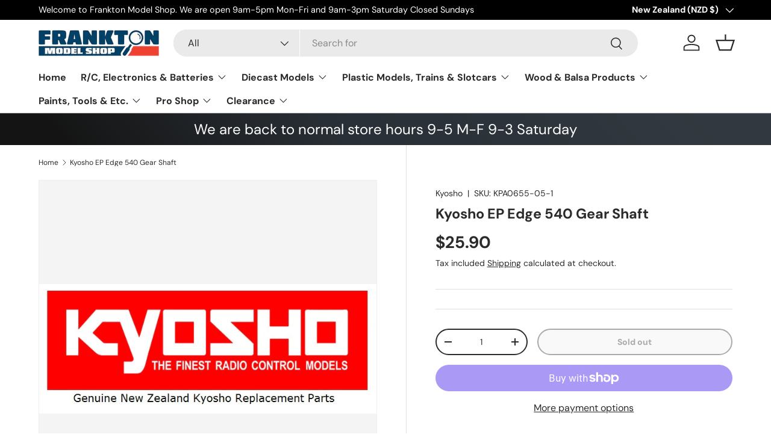

--- FILE ---
content_type: text/html; charset=utf-8
request_url: https://franktonmodels.co.nz/products/kyosho-ep-edge-540-gear-shaft
body_size: 38251
content:
<!doctype html>
<html class="no-js" lang="en" dir="ltr">
<head><meta charset="utf-8">
<meta name="viewport" content="width=device-width,initial-scale=1">
<title>Kyosho EP Edge 540 Gear Shaft &ndash; Frankton Model Shop</title><link rel="canonical" href="https://franktonmodels.co.nz/products/kyosho-ep-edge-540-gear-shaft"><meta name="description" content="This is a genuine Kyosho replacement part, please use your instruction manual to check that the part number is what you are looking for."><meta property="og:site_name" content="Frankton Model Shop">
<meta property="og:url" content="https://franktonmodels.co.nz/products/kyosho-ep-edge-540-gear-shaft">
<meta property="og:title" content="Kyosho EP Edge 540 Gear Shaft">
<meta property="og:type" content="product">
<meta property="og:description" content="This is a genuine Kyosho replacement part, please use your instruction manual to check that the part number is what you are looking for."><meta property="og:image" content="http://franktonmodels.co.nz/cdn/shop/products/kyosho_sparepart_96e6881e-5aca-4576-a4e1-2c7e483bcbfd.jpg?crop=center&height=1200&v=1584189011&width=1200">
  <meta property="og:image:secure_url" content="https://franktonmodels.co.nz/cdn/shop/products/kyosho_sparepart_96e6881e-5aca-4576-a4e1-2c7e483bcbfd.jpg?crop=center&height=1200&v=1584189011&width=1200">
  <meta property="og:image:width" content="675">
  <meta property="og:image:height" content="258"><meta property="og:price:amount" content="25.90">
  <meta property="og:price:currency" content="NZD"><meta name="twitter:card" content="summary_large_image">
<meta name="twitter:title" content="Kyosho EP Edge 540 Gear Shaft">
<meta name="twitter:description" content="This is a genuine Kyosho replacement part, please use your instruction manual to check that the part number is what you are looking for.">
<style data-shopify>
@font-face {
  font-family: "DM Sans";
  font-weight: 400;
  font-style: normal;
  font-display: swap;
  src: url("//franktonmodels.co.nz/cdn/fonts/dm_sans/dmsans_n4.ec80bd4dd7e1a334c969c265873491ae56018d72.woff2") format("woff2"),
       url("//franktonmodels.co.nz/cdn/fonts/dm_sans/dmsans_n4.87bdd914d8a61247b911147ae68e754d695c58a6.woff") format("woff");
}
@font-face {
  font-family: "DM Sans";
  font-weight: 700;
  font-style: normal;
  font-display: swap;
  src: url("//franktonmodels.co.nz/cdn/fonts/dm_sans/dmsans_n7.97e21d81502002291ea1de8aefb79170c6946ce5.woff2") format("woff2"),
       url("//franktonmodels.co.nz/cdn/fonts/dm_sans/dmsans_n7.af5c214f5116410ca1d53a2090665620e78e2e1b.woff") format("woff");
}
@font-face {
  font-family: "DM Sans";
  font-weight: 400;
  font-style: italic;
  font-display: swap;
  src: url("//franktonmodels.co.nz/cdn/fonts/dm_sans/dmsans_i4.b8fe05e69ee95d5a53155c346957d8cbf5081c1a.woff2") format("woff2"),
       url("//franktonmodels.co.nz/cdn/fonts/dm_sans/dmsans_i4.403fe28ee2ea63e142575c0aa47684d65f8c23a0.woff") format("woff");
}
@font-face {
  font-family: "DM Sans";
  font-weight: 700;
  font-style: italic;
  font-display: swap;
  src: url("//franktonmodels.co.nz/cdn/fonts/dm_sans/dmsans_i7.52b57f7d7342eb7255084623d98ab83fd96e7f9b.woff2") format("woff2"),
       url("//franktonmodels.co.nz/cdn/fonts/dm_sans/dmsans_i7.d5e14ef18a1d4a8ce78a4187580b4eb1759c2eda.woff") format("woff");
}
@font-face {
  font-family: "DM Sans";
  font-weight: 700;
  font-style: normal;
  font-display: swap;
  src: url("//franktonmodels.co.nz/cdn/fonts/dm_sans/dmsans_n7.97e21d81502002291ea1de8aefb79170c6946ce5.woff2") format("woff2"),
       url("//franktonmodels.co.nz/cdn/fonts/dm_sans/dmsans_n7.af5c214f5116410ca1d53a2090665620e78e2e1b.woff") format("woff");
}
@font-face {
  font-family: "DM Sans";
  font-weight: 700;
  font-style: normal;
  font-display: swap;
  src: url("//franktonmodels.co.nz/cdn/fonts/dm_sans/dmsans_n7.97e21d81502002291ea1de8aefb79170c6946ce5.woff2") format("woff2"),
       url("//franktonmodels.co.nz/cdn/fonts/dm_sans/dmsans_n7.af5c214f5116410ca1d53a2090665620e78e2e1b.woff") format("woff");
}
:root {
      --bg-color: 255 255 255 / 1.0;
      --bg-color-og: 255 255 255 / 1.0;
      --heading-color: 42 43 42;
      --text-color: 42 43 42;
      --text-color-og: 42 43 42;
      --scrollbar-color: 42 43 42;
      --link-color: 42 43 42;
      --link-color-og: 42 43 42;
      --star-color: 255 159 28;--swatch-border-color-default: 212 213 212;
        --swatch-border-color-active: 149 149 149;
        --swatch-card-size: 24px;
        --swatch-variant-picker-size: 64px;--color-scheme-1-bg: 244 244 244 / 1.0;
      --color-scheme-1-grad: linear-gradient(180deg, rgba(244, 244, 244, 1), rgba(244, 244, 244, 1) 100%);
      --color-scheme-1-heading: 42 43 42;
      --color-scheme-1-text: 42 43 42;
      --color-scheme-1-btn-bg: 255 88 13;
      --color-scheme-1-btn-text: 255 255 255;
      --color-scheme-1-btn-bg-hover: 255 124 64;--color-scheme-2-bg: 42 43 42 / 1.0;
      --color-scheme-2-grad: linear-gradient(225deg, rgba(51, 59, 67, 0.88) 8%, rgba(41, 47, 54, 1) 56%, rgba(20, 20, 20, 1) 92%);
      --color-scheme-2-heading: 255 88 13;
      --color-scheme-2-text: 255 255 255;
      --color-scheme-2-btn-bg: 255 88 13;
      --color-scheme-2-btn-text: 255 255 255;
      --color-scheme-2-btn-bg-hover: 255 124 64;--color-scheme-3-bg: 255 88 13 / 1.0;
      --color-scheme-3-grad: linear-gradient(46deg, rgba(234, 73, 0, 1) 8%, rgba(234, 73, 0, 1) 32%, rgba(255, 88, 13, 0.88) 92%);
      --color-scheme-3-heading: 255 255 255;
      --color-scheme-3-text: 255 255 255;
      --color-scheme-3-btn-bg: 42 43 42;
      --color-scheme-3-btn-text: 255 255 255;
      --color-scheme-3-btn-bg-hover: 82 83 82;

      --drawer-bg-color: 255 255 255 / 1.0;
      --drawer-text-color: 42 43 42;

      --panel-bg-color: 244 244 244 / 1.0;
      --panel-heading-color: 42 43 42;
      --panel-text-color: 42 43 42;

      --in-stock-text-color: 44 126 63;
      --low-stock-text-color: 210 134 26;
      --very-low-stock-text-color: 180 12 28;
      --no-stock-text-color: 119 119 119;
      --no-stock-backordered-text-color: 119 119 119;

      --error-bg-color: 252 237 238;
      --error-text-color: 180 12 28;
      --success-bg-color: 232 246 234;
      --success-text-color: 44 126 63;
      --info-bg-color: 228 237 250;
      --info-text-color: 26 102 210;

      --heading-font-family: "DM Sans", sans-serif;
      --heading-font-style: normal;
      --heading-font-weight: 700;
      --heading-scale-start: 4;

      --navigation-font-family: "DM Sans", sans-serif;
      --navigation-font-style: normal;
      --navigation-font-weight: 700;--heading-text-transform: none;
--subheading-text-transform: none;
      --body-font-family: "DM Sans", sans-serif;
      --body-font-style: normal;
      --body-font-weight: 400;
      --body-font-size: 16;

      --section-gap: 48;
      --heading-gap: calc(8 * var(--space-unit));--grid-column-gap: 20px;--btn-bg-color: 42 43 42;
      --btn-bg-hover-color: 82 83 82;
      --btn-text-color: 255 255 255;
      --btn-bg-color-og: 42 43 42;
      --btn-text-color-og: 255 255 255;
      --btn-alt-bg-color: 255 255 255;
      --btn-alt-bg-alpha: 1.0;
      --btn-alt-text-color: 42 43 42;
      --btn-border-width: 2px;
      --btn-padding-y: 12px;

      
      --btn-border-radius: 28px;
      

      --btn-lg-border-radius: 50%;
      --btn-icon-border-radius: 50%;
      --input-with-btn-inner-radius: var(--btn-border-radius);

      --input-bg-color: 255 255 255 / 1.0;
      --input-text-color: 42 43 42;
      --input-border-width: 2px;
      --input-border-radius: 26px;
      --textarea-border-radius: 12px;
      --input-border-radius: 28px;
      --input-lg-border-radius: 34px;
      --input-bg-color-diff-3: #f7f7f7;
      --input-bg-color-diff-6: #f0f0f0;

      --modal-border-radius: 16px;
      --modal-overlay-color: 0 0 0;
      --modal-overlay-opacity: 0.4;
      --drawer-border-radius: 16px;
      --overlay-border-radius: 0px;--custom-label-bg-color: 13 44 84;
      --custom-label-text-color: 255 255 255;--sale-label-bg-color: 170 17 85;
      --sale-label-text-color: 255 255 255;--sold-out-label-bg-color: 42 43 42;
      --sold-out-label-text-color: 255 255 255;--new-label-bg-color: 127 184 0;
      --new-label-text-color: 255 255 255;--preorder-label-bg-color: 0 166 237;
      --preorder-label-text-color: 255 255 255;

      --page-width: 1260px;
      --gutter-sm: 20px;
      --gutter-md: 32px;
      --gutter-lg: 64px;

      --payment-terms-bg-color: #ffffff;

      --coll-card-bg-color: #F9F9F9;
      --coll-card-border-color: #f2f2f2;--blend-bg-color: #f4f4f4;
        
          --aos-animate-duration: 0.6s;
        

        
          --aos-min-width: 0;
        
      

      --reading-width: 48em;
    }

    @media (max-width: 769px) {
      :root {
        --reading-width: 36em;
      }
    }
  </style><link rel="stylesheet" href="//franktonmodels.co.nz/cdn/shop/t/5/assets/main.css?v=64798522412162132091702951288">
  <script src="//franktonmodels.co.nz/cdn/shop/t/5/assets/main.js?v=6682958494115610291705626293" defer="defer"></script>

  <link rel="stylesheet" href="//franktonmodels.co.nz/cdn/shop/t/5/assets/websiteangels.css?v=143386524706256160991707852115"><link rel="preload" href="//franktonmodels.co.nz/cdn/fonts/dm_sans/dmsans_n4.ec80bd4dd7e1a334c969c265873491ae56018d72.woff2" as="font" type="font/woff2" crossorigin fetchpriority="high"><link rel="preload" href="//franktonmodels.co.nz/cdn/fonts/dm_sans/dmsans_n7.97e21d81502002291ea1de8aefb79170c6946ce5.woff2" as="font" type="font/woff2" crossorigin fetchpriority="high"><script>window.performance && window.performance.mark && window.performance.mark('shopify.content_for_header.start');</script><meta name="google-site-verification" content="J2qimaW-AyfvmhAkEoAyAjnD5EkR2JbANea3qCdXXs0">
<meta id="shopify-digital-wallet" name="shopify-digital-wallet" content="/35337699460/digital_wallets/dialog">
<meta name="shopify-checkout-api-token" content="ac34efdb67a6cc2a74bc3783d12bc314">
<link rel="alternate" type="application/json+oembed" href="https://franktonmodels.co.nz/products/kyosho-ep-edge-540-gear-shaft.oembed">
<script async="async" src="/checkouts/internal/preloads.js?locale=en-NZ"></script>
<link rel="preconnect" href="https://shop.app" crossorigin="anonymous">
<script async="async" src="https://shop.app/checkouts/internal/preloads.js?locale=en-NZ&shop_id=35337699460" crossorigin="anonymous"></script>
<script id="apple-pay-shop-capabilities" type="application/json">{"shopId":35337699460,"countryCode":"NZ","currencyCode":"NZD","merchantCapabilities":["supports3DS"],"merchantId":"gid:\/\/shopify\/Shop\/35337699460","merchantName":"Frankton Model Shop","requiredBillingContactFields":["postalAddress","email"],"requiredShippingContactFields":["postalAddress","email"],"shippingType":"shipping","supportedNetworks":["visa","masterCard","amex","jcb"],"total":{"type":"pending","label":"Frankton Model Shop","amount":"1.00"},"shopifyPaymentsEnabled":true,"supportsSubscriptions":true}</script>
<script id="shopify-features" type="application/json">{"accessToken":"ac34efdb67a6cc2a74bc3783d12bc314","betas":["rich-media-storefront-analytics"],"domain":"franktonmodels.co.nz","predictiveSearch":true,"shopId":35337699460,"locale":"en"}</script>
<script>var Shopify = Shopify || {};
Shopify.shop = "frankton-model-shop.myshopify.com";
Shopify.locale = "en";
Shopify.currency = {"active":"NZD","rate":"1.0"};
Shopify.country = "NZ";
Shopify.theme = {"name":"Updated copy of Enterprise","id":138074980578,"schema_name":"Enterprise","schema_version":"1.3.1","theme_store_id":1657,"role":"main"};
Shopify.theme.handle = "null";
Shopify.theme.style = {"id":null,"handle":null};
Shopify.cdnHost = "franktonmodels.co.nz/cdn";
Shopify.routes = Shopify.routes || {};
Shopify.routes.root = "/";</script>
<script type="module">!function(o){(o.Shopify=o.Shopify||{}).modules=!0}(window);</script>
<script>!function(o){function n(){var o=[];function n(){o.push(Array.prototype.slice.apply(arguments))}return n.q=o,n}var t=o.Shopify=o.Shopify||{};t.loadFeatures=n(),t.autoloadFeatures=n()}(window);</script>
<script>
  window.ShopifyPay = window.ShopifyPay || {};
  window.ShopifyPay.apiHost = "shop.app\/pay";
  window.ShopifyPay.redirectState = null;
</script>
<script id="shop-js-analytics" type="application/json">{"pageType":"product"}</script>
<script defer="defer" async type="module" src="//franktonmodels.co.nz/cdn/shopifycloud/shop-js/modules/v2/client.init-shop-cart-sync_BApSsMSl.en.esm.js"></script>
<script defer="defer" async type="module" src="//franktonmodels.co.nz/cdn/shopifycloud/shop-js/modules/v2/chunk.common_CBoos6YZ.esm.js"></script>
<script type="module">
  await import("//franktonmodels.co.nz/cdn/shopifycloud/shop-js/modules/v2/client.init-shop-cart-sync_BApSsMSl.en.esm.js");
await import("//franktonmodels.co.nz/cdn/shopifycloud/shop-js/modules/v2/chunk.common_CBoos6YZ.esm.js");

  window.Shopify.SignInWithShop?.initShopCartSync?.({"fedCMEnabled":true,"windoidEnabled":true});

</script>
<script>
  window.Shopify = window.Shopify || {};
  if (!window.Shopify.featureAssets) window.Shopify.featureAssets = {};
  window.Shopify.featureAssets['shop-js'] = {"shop-cart-sync":["modules/v2/client.shop-cart-sync_DJczDl9f.en.esm.js","modules/v2/chunk.common_CBoos6YZ.esm.js"],"init-fed-cm":["modules/v2/client.init-fed-cm_BzwGC0Wi.en.esm.js","modules/v2/chunk.common_CBoos6YZ.esm.js"],"init-windoid":["modules/v2/client.init-windoid_BS26ThXS.en.esm.js","modules/v2/chunk.common_CBoos6YZ.esm.js"],"shop-cash-offers":["modules/v2/client.shop-cash-offers_DthCPNIO.en.esm.js","modules/v2/chunk.common_CBoos6YZ.esm.js","modules/v2/chunk.modal_Bu1hFZFC.esm.js"],"shop-button":["modules/v2/client.shop-button_D_JX508o.en.esm.js","modules/v2/chunk.common_CBoos6YZ.esm.js"],"init-shop-email-lookup-coordinator":["modules/v2/client.init-shop-email-lookup-coordinator_DFwWcvrS.en.esm.js","modules/v2/chunk.common_CBoos6YZ.esm.js"],"shop-toast-manager":["modules/v2/client.shop-toast-manager_tEhgP2F9.en.esm.js","modules/v2/chunk.common_CBoos6YZ.esm.js"],"shop-login-button":["modules/v2/client.shop-login-button_DwLgFT0K.en.esm.js","modules/v2/chunk.common_CBoos6YZ.esm.js","modules/v2/chunk.modal_Bu1hFZFC.esm.js"],"avatar":["modules/v2/client.avatar_BTnouDA3.en.esm.js"],"init-shop-cart-sync":["modules/v2/client.init-shop-cart-sync_BApSsMSl.en.esm.js","modules/v2/chunk.common_CBoos6YZ.esm.js"],"pay-button":["modules/v2/client.pay-button_BuNmcIr_.en.esm.js","modules/v2/chunk.common_CBoos6YZ.esm.js"],"init-shop-for-new-customer-accounts":["modules/v2/client.init-shop-for-new-customer-accounts_DrjXSI53.en.esm.js","modules/v2/client.shop-login-button_DwLgFT0K.en.esm.js","modules/v2/chunk.common_CBoos6YZ.esm.js","modules/v2/chunk.modal_Bu1hFZFC.esm.js"],"init-customer-accounts-sign-up":["modules/v2/client.init-customer-accounts-sign-up_TlVCiykN.en.esm.js","modules/v2/client.shop-login-button_DwLgFT0K.en.esm.js","modules/v2/chunk.common_CBoos6YZ.esm.js","modules/v2/chunk.modal_Bu1hFZFC.esm.js"],"shop-follow-button":["modules/v2/client.shop-follow-button_C5D3XtBb.en.esm.js","modules/v2/chunk.common_CBoos6YZ.esm.js","modules/v2/chunk.modal_Bu1hFZFC.esm.js"],"checkout-modal":["modules/v2/client.checkout-modal_8TC_1FUY.en.esm.js","modules/v2/chunk.common_CBoos6YZ.esm.js","modules/v2/chunk.modal_Bu1hFZFC.esm.js"],"init-customer-accounts":["modules/v2/client.init-customer-accounts_C0Oh2ljF.en.esm.js","modules/v2/client.shop-login-button_DwLgFT0K.en.esm.js","modules/v2/chunk.common_CBoos6YZ.esm.js","modules/v2/chunk.modal_Bu1hFZFC.esm.js"],"lead-capture":["modules/v2/client.lead-capture_Cq0gfm7I.en.esm.js","modules/v2/chunk.common_CBoos6YZ.esm.js","modules/v2/chunk.modal_Bu1hFZFC.esm.js"],"shop-login":["modules/v2/client.shop-login_BmtnoEUo.en.esm.js","modules/v2/chunk.common_CBoos6YZ.esm.js","modules/v2/chunk.modal_Bu1hFZFC.esm.js"],"payment-terms":["modules/v2/client.payment-terms_BHOWV7U_.en.esm.js","modules/v2/chunk.common_CBoos6YZ.esm.js","modules/v2/chunk.modal_Bu1hFZFC.esm.js"]};
</script>
<script id="__st">var __st={"a":35337699460,"offset":46800,"reqid":"ddc45447-67d9-4922-8856-24f8421fc6f3-1768862045","pageurl":"franktonmodels.co.nz\/products\/kyosho-ep-edge-540-gear-shaft","u":"ee5952f8e731","p":"product","rtyp":"product","rid":4678643974276};</script>
<script>window.ShopifyPaypalV4VisibilityTracking = true;</script>
<script id="captcha-bootstrap">!function(){'use strict';const t='contact',e='account',n='new_comment',o=[[t,t],['blogs',n],['comments',n],[t,'customer']],c=[[e,'customer_login'],[e,'guest_login'],[e,'recover_customer_password'],[e,'create_customer']],r=t=>t.map((([t,e])=>`form[action*='/${t}']:not([data-nocaptcha='true']) input[name='form_type'][value='${e}']`)).join(','),a=t=>()=>t?[...document.querySelectorAll(t)].map((t=>t.form)):[];function s(){const t=[...o],e=r(t);return a(e)}const i='password',u='form_key',d=['recaptcha-v3-token','g-recaptcha-response','h-captcha-response',i],f=()=>{try{return window.sessionStorage}catch{return}},m='__shopify_v',_=t=>t.elements[u];function p(t,e,n=!1){try{const o=window.sessionStorage,c=JSON.parse(o.getItem(e)),{data:r}=function(t){const{data:e,action:n}=t;return t[m]||n?{data:e,action:n}:{data:t,action:n}}(c);for(const[e,n]of Object.entries(r))t.elements[e]&&(t.elements[e].value=n);n&&o.removeItem(e)}catch(o){console.error('form repopulation failed',{error:o})}}const l='form_type',E='cptcha';function T(t){t.dataset[E]=!0}const w=window,h=w.document,L='Shopify',v='ce_forms',y='captcha';let A=!1;((t,e)=>{const n=(g='f06e6c50-85a8-45c8-87d0-21a2b65856fe',I='https://cdn.shopify.com/shopifycloud/storefront-forms-hcaptcha/ce_storefront_forms_captcha_hcaptcha.v1.5.2.iife.js',D={infoText:'Protected by hCaptcha',privacyText:'Privacy',termsText:'Terms'},(t,e,n)=>{const o=w[L][v],c=o.bindForm;if(c)return c(t,g,e,D).then(n);var r;o.q.push([[t,g,e,D],n]),r=I,A||(h.body.append(Object.assign(h.createElement('script'),{id:'captcha-provider',async:!0,src:r})),A=!0)});var g,I,D;w[L]=w[L]||{},w[L][v]=w[L][v]||{},w[L][v].q=[],w[L][y]=w[L][y]||{},w[L][y].protect=function(t,e){n(t,void 0,e),T(t)},Object.freeze(w[L][y]),function(t,e,n,w,h,L){const[v,y,A,g]=function(t,e,n){const i=e?o:[],u=t?c:[],d=[...i,...u],f=r(d),m=r(i),_=r(d.filter((([t,e])=>n.includes(e))));return[a(f),a(m),a(_),s()]}(w,h,L),I=t=>{const e=t.target;return e instanceof HTMLFormElement?e:e&&e.form},D=t=>v().includes(t);t.addEventListener('submit',(t=>{const e=I(t);if(!e)return;const n=D(e)&&!e.dataset.hcaptchaBound&&!e.dataset.recaptchaBound,o=_(e),c=g().includes(e)&&(!o||!o.value);(n||c)&&t.preventDefault(),c&&!n&&(function(t){try{if(!f())return;!function(t){const e=f();if(!e)return;const n=_(t);if(!n)return;const o=n.value;o&&e.removeItem(o)}(t);const e=Array.from(Array(32),(()=>Math.random().toString(36)[2])).join('');!function(t,e){_(t)||t.append(Object.assign(document.createElement('input'),{type:'hidden',name:u})),t.elements[u].value=e}(t,e),function(t,e){const n=f();if(!n)return;const o=[...t.querySelectorAll(`input[type='${i}']`)].map((({name:t})=>t)),c=[...d,...o],r={};for(const[a,s]of new FormData(t).entries())c.includes(a)||(r[a]=s);n.setItem(e,JSON.stringify({[m]:1,action:t.action,data:r}))}(t,e)}catch(e){console.error('failed to persist form',e)}}(e),e.submit())}));const S=(t,e)=>{t&&!t.dataset[E]&&(n(t,e.some((e=>e===t))),T(t))};for(const o of['focusin','change'])t.addEventListener(o,(t=>{const e=I(t);D(e)&&S(e,y())}));const B=e.get('form_key'),M=e.get(l),P=B&&M;t.addEventListener('DOMContentLoaded',(()=>{const t=y();if(P)for(const e of t)e.elements[l].value===M&&p(e,B);[...new Set([...A(),...v().filter((t=>'true'===t.dataset.shopifyCaptcha))])].forEach((e=>S(e,t)))}))}(h,new URLSearchParams(w.location.search),n,t,e,['guest_login'])})(!0,!0)}();</script>
<script integrity="sha256-4kQ18oKyAcykRKYeNunJcIwy7WH5gtpwJnB7kiuLZ1E=" data-source-attribution="shopify.loadfeatures" defer="defer" src="//franktonmodels.co.nz/cdn/shopifycloud/storefront/assets/storefront/load_feature-a0a9edcb.js" crossorigin="anonymous"></script>
<script crossorigin="anonymous" defer="defer" src="//franktonmodels.co.nz/cdn/shopifycloud/storefront/assets/shopify_pay/storefront-65b4c6d7.js?v=20250812"></script>
<script data-source-attribution="shopify.dynamic_checkout.dynamic.init">var Shopify=Shopify||{};Shopify.PaymentButton=Shopify.PaymentButton||{isStorefrontPortableWallets:!0,init:function(){window.Shopify.PaymentButton.init=function(){};var t=document.createElement("script");t.src="https://franktonmodels.co.nz/cdn/shopifycloud/portable-wallets/latest/portable-wallets.en.js",t.type="module",document.head.appendChild(t)}};
</script>
<script data-source-attribution="shopify.dynamic_checkout.buyer_consent">
  function portableWalletsHideBuyerConsent(e){var t=document.getElementById("shopify-buyer-consent"),n=document.getElementById("shopify-subscription-policy-button");t&&n&&(t.classList.add("hidden"),t.setAttribute("aria-hidden","true"),n.removeEventListener("click",e))}function portableWalletsShowBuyerConsent(e){var t=document.getElementById("shopify-buyer-consent"),n=document.getElementById("shopify-subscription-policy-button");t&&n&&(t.classList.remove("hidden"),t.removeAttribute("aria-hidden"),n.addEventListener("click",e))}window.Shopify?.PaymentButton&&(window.Shopify.PaymentButton.hideBuyerConsent=portableWalletsHideBuyerConsent,window.Shopify.PaymentButton.showBuyerConsent=portableWalletsShowBuyerConsent);
</script>
<script>
  function portableWalletsCleanup(e){e&&e.src&&console.error("Failed to load portable wallets script "+e.src);var t=document.querySelectorAll("shopify-accelerated-checkout .shopify-payment-button__skeleton, shopify-accelerated-checkout-cart .wallet-cart-button__skeleton"),e=document.getElementById("shopify-buyer-consent");for(let e=0;e<t.length;e++)t[e].remove();e&&e.remove()}function portableWalletsNotLoadedAsModule(e){e instanceof ErrorEvent&&"string"==typeof e.message&&e.message.includes("import.meta")&&"string"==typeof e.filename&&e.filename.includes("portable-wallets")&&(window.removeEventListener("error",portableWalletsNotLoadedAsModule),window.Shopify.PaymentButton.failedToLoad=e,"loading"===document.readyState?document.addEventListener("DOMContentLoaded",window.Shopify.PaymentButton.init):window.Shopify.PaymentButton.init())}window.addEventListener("error",portableWalletsNotLoadedAsModule);
</script>

<script type="module" src="https://franktonmodels.co.nz/cdn/shopifycloud/portable-wallets/latest/portable-wallets.en.js" onError="portableWalletsCleanup(this)" crossorigin="anonymous"></script>
<script nomodule>
  document.addEventListener("DOMContentLoaded", portableWalletsCleanup);
</script>

<link id="shopify-accelerated-checkout-styles" rel="stylesheet" media="screen" href="https://franktonmodels.co.nz/cdn/shopifycloud/portable-wallets/latest/accelerated-checkout-backwards-compat.css" crossorigin="anonymous">
<style id="shopify-accelerated-checkout-cart">
        #shopify-buyer-consent {
  margin-top: 1em;
  display: inline-block;
  width: 100%;
}

#shopify-buyer-consent.hidden {
  display: none;
}

#shopify-subscription-policy-button {
  background: none;
  border: none;
  padding: 0;
  text-decoration: underline;
  font-size: inherit;
  cursor: pointer;
}

#shopify-subscription-policy-button::before {
  box-shadow: none;
}

      </style>
<script id="sections-script" data-sections="header,footer" defer="defer" src="//franktonmodels.co.nz/cdn/shop/t/5/compiled_assets/scripts.js?v=1887"></script>
<script>window.performance && window.performance.mark && window.performance.mark('shopify.content_for_header.end');</script>

    <script src="//franktonmodels.co.nz/cdn/shop/t/5/assets/animate-on-scroll.js?v=15249566486942820451700033766" defer="defer"></script>
    <link rel="stylesheet" href="//franktonmodels.co.nz/cdn/shop/t/5/assets/animate-on-scroll.css?v=116194678796051782541700033766">
  

  <script>document.documentElement.className = document.documentElement.className.replace('no-js', 'js');</script><!-- CC Custom Head Start --><!-- CC Custom Head End --><link href="https://monorail-edge.shopifysvc.com" rel="dns-prefetch">
<script>(function(){if ("sendBeacon" in navigator && "performance" in window) {try {var session_token_from_headers = performance.getEntriesByType('navigation')[0].serverTiming.find(x => x.name == '_s').description;} catch {var session_token_from_headers = undefined;}var session_cookie_matches = document.cookie.match(/_shopify_s=([^;]*)/);var session_token_from_cookie = session_cookie_matches && session_cookie_matches.length === 2 ? session_cookie_matches[1] : "";var session_token = session_token_from_headers || session_token_from_cookie || "";function handle_abandonment_event(e) {var entries = performance.getEntries().filter(function(entry) {return /monorail-edge.shopifysvc.com/.test(entry.name);});if (!window.abandonment_tracked && entries.length === 0) {window.abandonment_tracked = true;var currentMs = Date.now();var navigation_start = performance.timing.navigationStart;var payload = {shop_id: 35337699460,url: window.location.href,navigation_start,duration: currentMs - navigation_start,session_token,page_type: "product"};window.navigator.sendBeacon("https://monorail-edge.shopifysvc.com/v1/produce", JSON.stringify({schema_id: "online_store_buyer_site_abandonment/1.1",payload: payload,metadata: {event_created_at_ms: currentMs,event_sent_at_ms: currentMs}}));}}window.addEventListener('pagehide', handle_abandonment_event);}}());</script>
<script id="web-pixels-manager-setup">(function e(e,d,r,n,o){if(void 0===o&&(o={}),!Boolean(null===(a=null===(i=window.Shopify)||void 0===i?void 0:i.analytics)||void 0===a?void 0:a.replayQueue)){var i,a;window.Shopify=window.Shopify||{};var t=window.Shopify;t.analytics=t.analytics||{};var s=t.analytics;s.replayQueue=[],s.publish=function(e,d,r){return s.replayQueue.push([e,d,r]),!0};try{self.performance.mark("wpm:start")}catch(e){}var l=function(){var e={modern:/Edge?\/(1{2}[4-9]|1[2-9]\d|[2-9]\d{2}|\d{4,})\.\d+(\.\d+|)|Firefox\/(1{2}[4-9]|1[2-9]\d|[2-9]\d{2}|\d{4,})\.\d+(\.\d+|)|Chrom(ium|e)\/(9{2}|\d{3,})\.\d+(\.\d+|)|(Maci|X1{2}).+ Version\/(15\.\d+|(1[6-9]|[2-9]\d|\d{3,})\.\d+)([,.]\d+|)( \(\w+\)|)( Mobile\/\w+|) Safari\/|Chrome.+OPR\/(9{2}|\d{3,})\.\d+\.\d+|(CPU[ +]OS|iPhone[ +]OS|CPU[ +]iPhone|CPU IPhone OS|CPU iPad OS)[ +]+(15[._]\d+|(1[6-9]|[2-9]\d|\d{3,})[._]\d+)([._]\d+|)|Android:?[ /-](13[3-9]|1[4-9]\d|[2-9]\d{2}|\d{4,})(\.\d+|)(\.\d+|)|Android.+Firefox\/(13[5-9]|1[4-9]\d|[2-9]\d{2}|\d{4,})\.\d+(\.\d+|)|Android.+Chrom(ium|e)\/(13[3-9]|1[4-9]\d|[2-9]\d{2}|\d{4,})\.\d+(\.\d+|)|SamsungBrowser\/([2-9]\d|\d{3,})\.\d+/,legacy:/Edge?\/(1[6-9]|[2-9]\d|\d{3,})\.\d+(\.\d+|)|Firefox\/(5[4-9]|[6-9]\d|\d{3,})\.\d+(\.\d+|)|Chrom(ium|e)\/(5[1-9]|[6-9]\d|\d{3,})\.\d+(\.\d+|)([\d.]+$|.*Safari\/(?![\d.]+ Edge\/[\d.]+$))|(Maci|X1{2}).+ Version\/(10\.\d+|(1[1-9]|[2-9]\d|\d{3,})\.\d+)([,.]\d+|)( \(\w+\)|)( Mobile\/\w+|) Safari\/|Chrome.+OPR\/(3[89]|[4-9]\d|\d{3,})\.\d+\.\d+|(CPU[ +]OS|iPhone[ +]OS|CPU[ +]iPhone|CPU IPhone OS|CPU iPad OS)[ +]+(10[._]\d+|(1[1-9]|[2-9]\d|\d{3,})[._]\d+)([._]\d+|)|Android:?[ /-](13[3-9]|1[4-9]\d|[2-9]\d{2}|\d{4,})(\.\d+|)(\.\d+|)|Mobile Safari.+OPR\/([89]\d|\d{3,})\.\d+\.\d+|Android.+Firefox\/(13[5-9]|1[4-9]\d|[2-9]\d{2}|\d{4,})\.\d+(\.\d+|)|Android.+Chrom(ium|e)\/(13[3-9]|1[4-9]\d|[2-9]\d{2}|\d{4,})\.\d+(\.\d+|)|Android.+(UC? ?Browser|UCWEB|U3)[ /]?(15\.([5-9]|\d{2,})|(1[6-9]|[2-9]\d|\d{3,})\.\d+)\.\d+|SamsungBrowser\/(5\.\d+|([6-9]|\d{2,})\.\d+)|Android.+MQ{2}Browser\/(14(\.(9|\d{2,})|)|(1[5-9]|[2-9]\d|\d{3,})(\.\d+|))(\.\d+|)|K[Aa][Ii]OS\/(3\.\d+|([4-9]|\d{2,})\.\d+)(\.\d+|)/},d=e.modern,r=e.legacy,n=navigator.userAgent;return n.match(d)?"modern":n.match(r)?"legacy":"unknown"}(),u="modern"===l?"modern":"legacy",c=(null!=n?n:{modern:"",legacy:""})[u],f=function(e){return[e.baseUrl,"/wpm","/b",e.hashVersion,"modern"===e.buildTarget?"m":"l",".js"].join("")}({baseUrl:d,hashVersion:r,buildTarget:u}),m=function(e){var d=e.version,r=e.bundleTarget,n=e.surface,o=e.pageUrl,i=e.monorailEndpoint;return{emit:function(e){var a=e.status,t=e.errorMsg,s=(new Date).getTime(),l=JSON.stringify({metadata:{event_sent_at_ms:s},events:[{schema_id:"web_pixels_manager_load/3.1",payload:{version:d,bundle_target:r,page_url:o,status:a,surface:n,error_msg:t},metadata:{event_created_at_ms:s}}]});if(!i)return console&&console.warn&&console.warn("[Web Pixels Manager] No Monorail endpoint provided, skipping logging."),!1;try{return self.navigator.sendBeacon.bind(self.navigator)(i,l)}catch(e){}var u=new XMLHttpRequest;try{return u.open("POST",i,!0),u.setRequestHeader("Content-Type","text/plain"),u.send(l),!0}catch(e){return console&&console.warn&&console.warn("[Web Pixels Manager] Got an unhandled error while logging to Monorail."),!1}}}}({version:r,bundleTarget:l,surface:e.surface,pageUrl:self.location.href,monorailEndpoint:e.monorailEndpoint});try{o.browserTarget=l,function(e){var d=e.src,r=e.async,n=void 0===r||r,o=e.onload,i=e.onerror,a=e.sri,t=e.scriptDataAttributes,s=void 0===t?{}:t,l=document.createElement("script"),u=document.querySelector("head"),c=document.querySelector("body");if(l.async=n,l.src=d,a&&(l.integrity=a,l.crossOrigin="anonymous"),s)for(var f in s)if(Object.prototype.hasOwnProperty.call(s,f))try{l.dataset[f]=s[f]}catch(e){}if(o&&l.addEventListener("load",o),i&&l.addEventListener("error",i),u)u.appendChild(l);else{if(!c)throw new Error("Did not find a head or body element to append the script");c.appendChild(l)}}({src:f,async:!0,onload:function(){if(!function(){var e,d;return Boolean(null===(d=null===(e=window.Shopify)||void 0===e?void 0:e.analytics)||void 0===d?void 0:d.initialized)}()){var d=window.webPixelsManager.init(e)||void 0;if(d){var r=window.Shopify.analytics;r.replayQueue.forEach((function(e){var r=e[0],n=e[1],o=e[2];d.publishCustomEvent(r,n,o)})),r.replayQueue=[],r.publish=d.publishCustomEvent,r.visitor=d.visitor,r.initialized=!0}}},onerror:function(){return m.emit({status:"failed",errorMsg:"".concat(f," has failed to load")})},sri:function(e){var d=/^sha384-[A-Za-z0-9+/=]+$/;return"string"==typeof e&&d.test(e)}(c)?c:"",scriptDataAttributes:o}),m.emit({status:"loading"})}catch(e){m.emit({status:"failed",errorMsg:(null==e?void 0:e.message)||"Unknown error"})}}})({shopId: 35337699460,storefrontBaseUrl: "https://franktonmodels.co.nz",extensionsBaseUrl: "https://extensions.shopifycdn.com/cdn/shopifycloud/web-pixels-manager",monorailEndpoint: "https://monorail-edge.shopifysvc.com/unstable/produce_batch",surface: "storefront-renderer",enabledBetaFlags: ["2dca8a86"],webPixelsConfigList: [{"id":"508428514","configuration":"{\"config\":\"{\\\"pixel_id\\\":\\\"GT-5N57VSTW\\\",\\\"target_country\\\":\\\"NZ\\\",\\\"gtag_events\\\":[{\\\"type\\\":\\\"purchase\\\",\\\"action_label\\\":\\\"MC-EB6NY4S4XK\\\"},{\\\"type\\\":\\\"page_view\\\",\\\"action_label\\\":\\\"MC-EB6NY4S4XK\\\"},{\\\"type\\\":\\\"view_item\\\",\\\"action_label\\\":\\\"MC-EB6NY4S4XK\\\"}],\\\"enable_monitoring_mode\\\":false}\"}","eventPayloadVersion":"v1","runtimeContext":"OPEN","scriptVersion":"b2a88bafab3e21179ed38636efcd8a93","type":"APP","apiClientId":1780363,"privacyPurposes":[],"dataSharingAdjustments":{"protectedCustomerApprovalScopes":["read_customer_address","read_customer_email","read_customer_name","read_customer_personal_data","read_customer_phone"]}},{"id":"shopify-app-pixel","configuration":"{}","eventPayloadVersion":"v1","runtimeContext":"STRICT","scriptVersion":"0450","apiClientId":"shopify-pixel","type":"APP","privacyPurposes":["ANALYTICS","MARKETING"]},{"id":"shopify-custom-pixel","eventPayloadVersion":"v1","runtimeContext":"LAX","scriptVersion":"0450","apiClientId":"shopify-pixel","type":"CUSTOM","privacyPurposes":["ANALYTICS","MARKETING"]}],isMerchantRequest: false,initData: {"shop":{"name":"Frankton Model Shop","paymentSettings":{"currencyCode":"NZD"},"myshopifyDomain":"frankton-model-shop.myshopify.com","countryCode":"NZ","storefrontUrl":"https:\/\/franktonmodels.co.nz"},"customer":null,"cart":null,"checkout":null,"productVariants":[{"price":{"amount":25.9,"currencyCode":"NZD"},"product":{"title":"Kyosho EP Edge 540 Gear Shaft","vendor":"Kyosho","id":"4678643974276","untranslatedTitle":"Kyosho EP Edge 540 Gear Shaft","url":"\/products\/kyosho-ep-edge-540-gear-shaft","type":"R\/C Car Parts"},"id":"32720065593476","image":{"src":"\/\/franktonmodels.co.nz\/cdn\/shop\/products\/kyosho_sparepart_96e6881e-5aca-4576-a4e1-2c7e483bcbfd.jpg?v=1584189011"},"sku":"KPA0655-05-1","title":"Default Title","untranslatedTitle":"Default Title"}],"purchasingCompany":null},},"https://franktonmodels.co.nz/cdn","fcfee988w5aeb613cpc8e4bc33m6693e112",{"modern":"","legacy":""},{"shopId":"35337699460","storefrontBaseUrl":"https:\/\/franktonmodels.co.nz","extensionBaseUrl":"https:\/\/extensions.shopifycdn.com\/cdn\/shopifycloud\/web-pixels-manager","surface":"storefront-renderer","enabledBetaFlags":"[\"2dca8a86\"]","isMerchantRequest":"false","hashVersion":"fcfee988w5aeb613cpc8e4bc33m6693e112","publish":"custom","events":"[[\"page_viewed\",{}],[\"product_viewed\",{\"productVariant\":{\"price\":{\"amount\":25.9,\"currencyCode\":\"NZD\"},\"product\":{\"title\":\"Kyosho EP Edge 540 Gear Shaft\",\"vendor\":\"Kyosho\",\"id\":\"4678643974276\",\"untranslatedTitle\":\"Kyosho EP Edge 540 Gear Shaft\",\"url\":\"\/products\/kyosho-ep-edge-540-gear-shaft\",\"type\":\"R\/C Car Parts\"},\"id\":\"32720065593476\",\"image\":{\"src\":\"\/\/franktonmodels.co.nz\/cdn\/shop\/products\/kyosho_sparepart_96e6881e-5aca-4576-a4e1-2c7e483bcbfd.jpg?v=1584189011\"},\"sku\":\"KPA0655-05-1\",\"title\":\"Default Title\",\"untranslatedTitle\":\"Default Title\"}}]]"});</script><script>
  window.ShopifyAnalytics = window.ShopifyAnalytics || {};
  window.ShopifyAnalytics.meta = window.ShopifyAnalytics.meta || {};
  window.ShopifyAnalytics.meta.currency = 'NZD';
  var meta = {"product":{"id":4678643974276,"gid":"gid:\/\/shopify\/Product\/4678643974276","vendor":"Kyosho","type":"R\/C Car Parts","handle":"kyosho-ep-edge-540-gear-shaft","variants":[{"id":32720065593476,"price":2590,"name":"Kyosho EP Edge 540 Gear Shaft","public_title":null,"sku":"KPA0655-05-1"}],"remote":false},"page":{"pageType":"product","resourceType":"product","resourceId":4678643974276,"requestId":"ddc45447-67d9-4922-8856-24f8421fc6f3-1768862045"}};
  for (var attr in meta) {
    window.ShopifyAnalytics.meta[attr] = meta[attr];
  }
</script>
<script class="analytics">
  (function () {
    var customDocumentWrite = function(content) {
      var jquery = null;

      if (window.jQuery) {
        jquery = window.jQuery;
      } else if (window.Checkout && window.Checkout.$) {
        jquery = window.Checkout.$;
      }

      if (jquery) {
        jquery('body').append(content);
      }
    };

    var hasLoggedConversion = function(token) {
      if (token) {
        return document.cookie.indexOf('loggedConversion=' + token) !== -1;
      }
      return false;
    }

    var setCookieIfConversion = function(token) {
      if (token) {
        var twoMonthsFromNow = new Date(Date.now());
        twoMonthsFromNow.setMonth(twoMonthsFromNow.getMonth() + 2);

        document.cookie = 'loggedConversion=' + token + '; expires=' + twoMonthsFromNow;
      }
    }

    var trekkie = window.ShopifyAnalytics.lib = window.trekkie = window.trekkie || [];
    if (trekkie.integrations) {
      return;
    }
    trekkie.methods = [
      'identify',
      'page',
      'ready',
      'track',
      'trackForm',
      'trackLink'
    ];
    trekkie.factory = function(method) {
      return function() {
        var args = Array.prototype.slice.call(arguments);
        args.unshift(method);
        trekkie.push(args);
        return trekkie;
      };
    };
    for (var i = 0; i < trekkie.methods.length; i++) {
      var key = trekkie.methods[i];
      trekkie[key] = trekkie.factory(key);
    }
    trekkie.load = function(config) {
      trekkie.config = config || {};
      trekkie.config.initialDocumentCookie = document.cookie;
      var first = document.getElementsByTagName('script')[0];
      var script = document.createElement('script');
      script.type = 'text/javascript';
      script.onerror = function(e) {
        var scriptFallback = document.createElement('script');
        scriptFallback.type = 'text/javascript';
        scriptFallback.onerror = function(error) {
                var Monorail = {
      produce: function produce(monorailDomain, schemaId, payload) {
        var currentMs = new Date().getTime();
        var event = {
          schema_id: schemaId,
          payload: payload,
          metadata: {
            event_created_at_ms: currentMs,
            event_sent_at_ms: currentMs
          }
        };
        return Monorail.sendRequest("https://" + monorailDomain + "/v1/produce", JSON.stringify(event));
      },
      sendRequest: function sendRequest(endpointUrl, payload) {
        // Try the sendBeacon API
        if (window && window.navigator && typeof window.navigator.sendBeacon === 'function' && typeof window.Blob === 'function' && !Monorail.isIos12()) {
          var blobData = new window.Blob([payload], {
            type: 'text/plain'
          });

          if (window.navigator.sendBeacon(endpointUrl, blobData)) {
            return true;
          } // sendBeacon was not successful

        } // XHR beacon

        var xhr = new XMLHttpRequest();

        try {
          xhr.open('POST', endpointUrl);
          xhr.setRequestHeader('Content-Type', 'text/plain');
          xhr.send(payload);
        } catch (e) {
          console.log(e);
        }

        return false;
      },
      isIos12: function isIos12() {
        return window.navigator.userAgent.lastIndexOf('iPhone; CPU iPhone OS 12_') !== -1 || window.navigator.userAgent.lastIndexOf('iPad; CPU OS 12_') !== -1;
      }
    };
    Monorail.produce('monorail-edge.shopifysvc.com',
      'trekkie_storefront_load_errors/1.1',
      {shop_id: 35337699460,
      theme_id: 138074980578,
      app_name: "storefront",
      context_url: window.location.href,
      source_url: "//franktonmodels.co.nz/cdn/s/trekkie.storefront.cd680fe47e6c39ca5d5df5f0a32d569bc48c0f27.min.js"});

        };
        scriptFallback.async = true;
        scriptFallback.src = '//franktonmodels.co.nz/cdn/s/trekkie.storefront.cd680fe47e6c39ca5d5df5f0a32d569bc48c0f27.min.js';
        first.parentNode.insertBefore(scriptFallback, first);
      };
      script.async = true;
      script.src = '//franktonmodels.co.nz/cdn/s/trekkie.storefront.cd680fe47e6c39ca5d5df5f0a32d569bc48c0f27.min.js';
      first.parentNode.insertBefore(script, first);
    };
    trekkie.load(
      {"Trekkie":{"appName":"storefront","development":false,"defaultAttributes":{"shopId":35337699460,"isMerchantRequest":null,"themeId":138074980578,"themeCityHash":"6510006510693883325","contentLanguage":"en","currency":"NZD","eventMetadataId":"d01e0bd1-fa64-4123-b3fc-dc6c39695bef"},"isServerSideCookieWritingEnabled":true,"monorailRegion":"shop_domain","enabledBetaFlags":["65f19447"]},"Session Attribution":{},"S2S":{"facebookCapiEnabled":false,"source":"trekkie-storefront-renderer","apiClientId":580111}}
    );

    var loaded = false;
    trekkie.ready(function() {
      if (loaded) return;
      loaded = true;

      window.ShopifyAnalytics.lib = window.trekkie;

      var originalDocumentWrite = document.write;
      document.write = customDocumentWrite;
      try { window.ShopifyAnalytics.merchantGoogleAnalytics.call(this); } catch(error) {};
      document.write = originalDocumentWrite;

      window.ShopifyAnalytics.lib.page(null,{"pageType":"product","resourceType":"product","resourceId":4678643974276,"requestId":"ddc45447-67d9-4922-8856-24f8421fc6f3-1768862045","shopifyEmitted":true});

      var match = window.location.pathname.match(/checkouts\/(.+)\/(thank_you|post_purchase)/)
      var token = match? match[1]: undefined;
      if (!hasLoggedConversion(token)) {
        setCookieIfConversion(token);
        window.ShopifyAnalytics.lib.track("Viewed Product",{"currency":"NZD","variantId":32720065593476,"productId":4678643974276,"productGid":"gid:\/\/shopify\/Product\/4678643974276","name":"Kyosho EP Edge 540 Gear Shaft","price":"25.90","sku":"KPA0655-05-1","brand":"Kyosho","variant":null,"category":"R\/C Car Parts","nonInteraction":true,"remote":false},undefined,undefined,{"shopifyEmitted":true});
      window.ShopifyAnalytics.lib.track("monorail:\/\/trekkie_storefront_viewed_product\/1.1",{"currency":"NZD","variantId":32720065593476,"productId":4678643974276,"productGid":"gid:\/\/shopify\/Product\/4678643974276","name":"Kyosho EP Edge 540 Gear Shaft","price":"25.90","sku":"KPA0655-05-1","brand":"Kyosho","variant":null,"category":"R\/C Car Parts","nonInteraction":true,"remote":false,"referer":"https:\/\/franktonmodels.co.nz\/products\/kyosho-ep-edge-540-gear-shaft"});
      }
    });


        var eventsListenerScript = document.createElement('script');
        eventsListenerScript.async = true;
        eventsListenerScript.src = "//franktonmodels.co.nz/cdn/shopifycloud/storefront/assets/shop_events_listener-3da45d37.js";
        document.getElementsByTagName('head')[0].appendChild(eventsListenerScript);

})();</script>
<script
  defer
  src="https://franktonmodels.co.nz/cdn/shopifycloud/perf-kit/shopify-perf-kit-3.0.4.min.js"
  data-application="storefront-renderer"
  data-shop-id="35337699460"
  data-render-region="gcp-us-central1"
  data-page-type="product"
  data-theme-instance-id="138074980578"
  data-theme-name="Enterprise"
  data-theme-version="1.3.1"
  data-monorail-region="shop_domain"
  data-resource-timing-sampling-rate="10"
  data-shs="true"
  data-shs-beacon="true"
  data-shs-export-with-fetch="true"
  data-shs-logs-sample-rate="1"
  data-shs-beacon-endpoint="https://franktonmodels.co.nz/api/collect"
></script>
</head>

<body class="cc-animate-enabled">
  <a class="skip-link btn btn--primary visually-hidden" href="#main-content">Skip to content</a><!-- BEGIN sections: header-group -->
<div id="shopify-section-sections--17004758106338__announcement" class="shopify-section shopify-section-group-header-group cc-announcement">
<link href="//franktonmodels.co.nz/cdn/shop/t/5/assets/announcement.css?v=64767389152932430921700033766" rel="stylesheet" type="text/css" media="all" />
  <script src="//franktonmodels.co.nz/cdn/shop/t/5/assets/announcement.js?v=104149175048479582391700033766" defer="defer"></script><style data-shopify>.announcement {
      --announcement-text-color: 255 255 255;
      background-color: #000000;
    }</style><script src="//franktonmodels.co.nz/cdn/shop/t/5/assets/custom-select.js?v=58588404616066706311701036472" defer="defer"></script><announcement-bar class="announcement block text-body-small" data-slide-delay="7000">
    <div class="container">
      <div class="flex">
        <div class="announcement__col--left announcement__col--align-left announcement__slider" aria-roledescription="carousel" aria-live="off"><div class="announcement__text flex items-center m-0"  aria-roledescription="slide">
              <div class="rte"><p>Welcome to Frankton Model Shop. We are open 9am-5pm Mon-Fri and 9am-3pm Saturday Closed Sundays</p><p></p></div>
            </div><div class="announcement__text flex items-center m-0"  aria-roledescription="slide">
              <div class="rte"><p>AfterPay available </p><p></p></div>
            </div><div class="announcement__text flex items-center m-0"  aria-roledescription="slide">
              <div class="rte"><p><strong>Proudly </strong>Supplying<strong> Hobby Products for over  75 Years</strong></p></div>
            </div></div>

        
          <div class="announcement__col--right hidden md:flex md:items-center"><div class="announcement__localization">
                <form method="post" action="/localization" id="nav-localization" accept-charset="UTF-8" class="form localization no-js-hidden" enctype="multipart/form-data"><input type="hidden" name="form_type" value="localization" /><input type="hidden" name="utf8" value="✓" /><input type="hidden" name="_method" value="put" /><input type="hidden" name="return_to" value="/products/kyosho-ep-edge-540-gear-shaft" /><div class="localization__grid"><div class="localization__selector">
        <input type="hidden" name="country_code" value="NZ">
<country-selector><label class="label visually-hidden no-js-hidden" id="nav-localization-country-label">Country/Region</label><div class="custom-select relative w-full no-js-hidden"><button class="custom-select__btn input items-center" type="button"
            aria-expanded="false" aria-haspopup="listbox" aria-labelledby="nav-localization-country-label"
            >
      <span class="text-start">New Zealand (NZD&nbsp;$)</span>
      <svg width="20" height="20" viewBox="0 0 24 24" class="icon" role="presentation" focusable="false" aria-hidden="true">
        <path d="M20 8.5 12.5 16 5 8.5" stroke="currentColor" stroke-width="1.5" fill="none"/>
      </svg>
    </button>
    <ul class="custom-select__listbox absolute invisible" role="listbox" tabindex="-1"
        aria-hidden="true" hidden aria-activedescendant="nav-localization-country-opt-0"><li class="custom-select__option flex items-center js-option" id="nav-localization-country-opt-0" role="option"
            data-value="NZ"
            
             aria-selected="true">
          <span class="pointer-events-none">New Zealand (NZD&nbsp;$)</span>
        </li></ul>
  </div></country-selector></div></div><script>
      customElements.whenDefined('custom-select').then(() => {
        if (!customElements.get('country-selector')) {
          class CountrySelector extends customElements.get('custom-select') {
            constructor() {
              super();
              this.loaded = false;
            }

            async showListbox() {
              if (this.loaded) {
                super.showListbox();
                return;
              }

              this.button.classList.add('is-loading');
              this.button.setAttribute('aria-disabled', 'true');

              try {
                const response = await fetch('?section_id=country-selector');
                if (!response.ok) throw new Error(response.status);

                const tmpl = document.createElement('template');
                tmpl.innerHTML = await response.text();

                const el = tmpl.content.querySelector('.custom-select__listbox');
                this.listbox.innerHTML = el.innerHTML;

                this.options = this.querySelectorAll('.custom-select__option');
                this.loaded = true;
              } catch {
                this.listbox.innerHTML = '<li>Error fetching countries, please try again.</li>';
              } finally {
                super.showListbox();
                this.button.classList.remove('is-loading');
                this.button.setAttribute('aria-disabled', 'false');
              }
            }

            setButtonWidth() {
              return;
            }
          }

          customElements.define('country-selector', CountrySelector);
        }
      });
    </script><script>
    document.getElementById('nav-localization').addEventListener('change', (evt) => {
      const input = evt.target.previousElementSibling;
      if (input && input.tagName === 'INPUT') {
        input.value = evt.detail.selectedValue;
        evt.currentTarget.submit();
      }
    });
  </script></form>
              </div></div></div>
    </div>
  </announcement-bar>
</div><div id="shopify-section-sections--17004758106338__header" class="shopify-section shopify-section-group-header-group cc-header">
<style data-shopify>.header {
  --bg-color: 255 255 255 / 1.0;
  --text-color: 42 43 42;
  --nav-bg-color: 255 255 255;
  --nav-text-color: 42 43 42;
  --nav-child-bg-color:  255 255 255;
  --nav-child-text-color: 42 43 42;
  --header-accent-color: 119 119 119;
  --search-bg-color: #eaeaea;
  
  
  }</style><store-header class="header bg-theme-bg text-theme-text has-motion
  "data-is-sticky="true"style="--header-transition-speed: 300ms">
  <header class="header__grid header__grid--left-logo container flex flex-wrap items-center">
    <div class="header__logo logo flex js-closes-menu"><a class="logo__link inline-block" href="/">
            
<span class="flex" style="max-width: 200px;">
                    <img srcset="//franktonmodels.co.nz/cdn/shop/files/Frankton-Model-Shop-Logo-Standard-on-White.jpg?v=1702581596&width=200, //franktonmodels.co.nz/cdn/shop/files/Frankton-Model-Shop-Logo-Standard-on-White.jpg?v=1702581596&width=400 2x" src="//franktonmodels.co.nz/cdn/shop/files/Frankton-Model-Shop-Logo-Standard-on-White.jpg?v=1702581596&width=400"
           style="object-position: 50.0% 50.0%" loading="eager"
           width="400"
           height="86"
           alt="Frankton Model Shop">
                    </span>
        </a></div><link rel="stylesheet" href="//franktonmodels.co.nz/cdn/shop/t/5/assets/predictive-search.css?v=33632668381892787391700033767">
        <script src="//franktonmodels.co.nz/cdn/shop/t/5/assets/predictive-search.js?v=181256839769443317401701395164" defer="defer"></script>
        <script src="//franktonmodels.co.nz/cdn/shop/t/5/assets/tabs.js?v=135558236254064818051700033768" defer="defer"></script><div class="header__search relative js-closes-menu"><link rel="stylesheet" href="//franktonmodels.co.nz/cdn/shop/t/5/assets/search-suggestions.css?v=42785600753809748511700033768" media="print" onload="this.media='all'"><link href="//franktonmodels.co.nz/cdn/shop/t/5/assets/product-type-search.css?v=32465786266336344111700033768" rel="stylesheet" type="text/css" media="all" />
<predictive-search class="block" data-loading-text="Loading..."><form class="search relative search--product-types" role="search" action="/search" method="get">
    <label class="label visually-hidden" for="header-search">Search</label>
    <script src="//franktonmodels.co.nz/cdn/shop/t/5/assets/search-form.js?v=43677551656194261111701394821" defer="defer"></script>
    <search-form class="search__form block">
      <input type="hidden" name="type" value="product,page,article">
      <input type="hidden" name="options[prefix]" value="last">
      <input type="search"
             class="search__input w-full input js-search-input"
             id="header-search"
             name="q"
             placeholder="Search for Plastic Models"
             
               data-placeholder-one="Search for Plastic Models"
             
             
               data-placeholder-two="Search for Diecast Models"
             
             
               data-placeholder-three="Search for R/C Cars"
             
             data-placeholder-prompts-mob="false"
             
               data-typing-speed="100"
               data-deleting-speed="60"
               data-delay-after-deleting="500"
               data-delay-before-first-delete="2000"
               data-delay-after-word-typed="2400"
             
             role="combobox"
               autocomplete="off"
               aria-autocomplete="list"
               aria-controls="predictive-search-results"
               aria-owns="predictive-search-results"
               aria-haspopup="listbox"
               aria-expanded="false"
               spellcheck="false">
<custom-select id="product_types" class="search__product-types absolute left-0 top-0 bottom-0 js-search-product-types"><label class="label visually-hidden no-js-hidden" id="product_types-label">Product type</label><div class="custom-select relative w-full no-js-hidden"><button class="custom-select__btn input items-center" type="button"
            aria-expanded="false" aria-haspopup="listbox" aria-labelledby="product_types-label"
            >
      <span class="text-start">All</span>
      <svg width="20" height="20" viewBox="0 0 24 24" class="icon" role="presentation" focusable="false" aria-hidden="true">
        <path d="M20 8.5 12.5 16 5 8.5" stroke="currentColor" stroke-width="1.5" fill="none"/>
      </svg>
    </button>
    <ul class="custom-select__listbox absolute invisible" role="listbox" tabindex="-1"
        aria-hidden="true" hidden><li class="custom-select__option js-option" id="product_types-opt-default" role="option" data-value="">
          <span class="pointer-events-none">All</span>
        </li><li class="custom-select__option flex items-center js-option" id="product_types-opt-0" role="option"
            data-value="1/2 Price Bin!"
            
            >
          <span class="pointer-events-none">1/2 Price Bin!</span>
        </li><li class="custom-select__option flex items-center js-option" id="product_types-opt-1" role="option"
            data-value="Addons &amp; Upgrade Sets"
            
            >
          <span class="pointer-events-none">Addons & Upgrade Sets</span>
        </li><li class="custom-select__option flex items-center js-option" id="product_types-opt-2" role="option"
            data-value="Air Brush Systems"
            
            >
          <span class="pointer-events-none">Air Brush Systems</span>
        </li><li class="custom-select__option flex items-center js-option" id="product_types-opt-3" role="option"
            data-value="Artesania Accessories"
            
            >
          <span class="pointer-events-none">Artesania Accessories</span>
        </li><li class="custom-select__option flex items-center js-option" id="product_types-opt-4" role="option"
            data-value="Balsa Models"
            
            >
          <span class="pointer-events-none">Balsa Models</span>
        </li><li class="custom-select__option flex items-center js-option" id="product_types-opt-5" role="option"
            data-value="Batteries"
            
            >
          <span class="pointer-events-none">Batteries</span>
        </li><li class="custom-select__option flex items-center js-option" id="product_types-opt-6" role="option"
            data-value="Clothing/Apparel"
            
            >
          <span class="pointer-events-none">Clothing/Apparel</span>
        </li><li class="custom-select__option flex items-center js-option" id="product_types-opt-7" role="option"
            data-value="Decal Supplies"
            
            >
          <span class="pointer-events-none">Decal Supplies</span>
        </li><li class="custom-select__option flex items-center js-option" id="product_types-opt-8" role="option"
            data-value="Diecast Models"
            
            >
          <span class="pointer-events-none">Diecast Models</span>
        </li><li class="custom-select__option flex items-center js-option" id="product_types-opt-9" role="option"
            data-value="Display Cases"
            
            >
          <span class="pointer-events-none">Display Cases</span>
        </li><li class="custom-select__option flex items-center js-option" id="product_types-opt-10" role="option"
            data-value="Dopes &amp; Thinners, etc"
            
            >
          <span class="pointer-events-none">Dopes & Thinners, etc</span>
        </li><li class="custom-select__option flex items-center js-option" id="product_types-opt-11" role="option"
            data-value="Drill Bits"
            
            >
          <span class="pointer-events-none">Drill Bits</span>
        </li><li class="custom-select__option flex items-center js-option" id="product_types-opt-12" role="option"
            data-value="Dubro Parts"
            
            >
          <span class="pointer-events-none">Dubro Parts</span>
        </li><li class="custom-select__option flex items-center js-option" id="product_types-opt-13" role="option"
            data-value="Electronics"
            
            >
          <span class="pointer-events-none">Electronics</span>
        </li><li class="custom-select__option flex items-center js-option" id="product_types-opt-14" role="option"
            data-value="Free Flight Glider"
            
            >
          <span class="pointer-events-none">Free Flight Glider</span>
        </li><li class="custom-select__option flex items-center js-option" id="product_types-opt-15" role="option"
            data-value="Freight"
            
            >
          <span class="pointer-events-none">Freight</span>
        </li><li class="custom-select__option flex items-center js-option" id="product_types-opt-16" role="option"
            data-value="Fuel"
            
            >
          <span class="pointer-events-none">Fuel</span>
        </li><li class="custom-select__option flex items-center js-option" id="product_types-opt-17" role="option"
            data-value="Fuel Tubing"
            
            >
          <span class="pointer-events-none">Fuel Tubing</span>
        </li><li class="custom-select__option flex items-center js-option" id="product_types-opt-18" role="option"
            data-value="General"
            
            >
          <span class="pointer-events-none">General</span>
        </li><li class="custom-select__option flex items-center js-option" id="product_types-opt-19" role="option"
            data-value="Gift Card"
            
            >
          <span class="pointer-events-none">Gift Card</span>
        </li><li class="custom-select__option flex items-center js-option" id="product_types-opt-20" role="option"
            data-value="Glow Plugs"
            
            >
          <span class="pointer-events-none">Glow Plugs</span>
        </li><li class="custom-select__option flex items-center js-option" id="product_types-opt-21" role="option"
            data-value="Glues"
            
            >
          <span class="pointer-events-none">Glues</span>
        </li><li class="custom-select__option flex items-center js-option" id="product_types-opt-22" role="option"
            data-value="Kids Educational Toys"
            
            >
          <span class="pointer-events-none">Kids Educational Toys</span>
        </li><li class="custom-select__option flex items-center js-option" id="product_types-opt-23" role="option"
            data-value="Magnets"
            
            >
          <span class="pointer-events-none">Magnets</span>
        </li><li class="custom-select__option flex items-center js-option" id="product_types-opt-24" role="option"
            data-value="Metals, Plastic &amp; Carbon"
            
            >
          <span class="pointer-events-none">Metals, Plastic & Carbon</span>
        </li><li class="custom-select__option flex items-center js-option" id="product_types-opt-25" role="option"
            data-value="Motors &amp; Exhausts"
            
            >
          <span class="pointer-events-none">Motors & Exhausts</span>
        </li><li class="custom-select__option flex items-center js-option" id="product_types-opt-26" role="option"
            data-value="Not For Website"
            
            >
          <span class="pointer-events-none">Not For Website</span>
        </li><li class="custom-select__option flex items-center js-option" id="product_types-opt-27" role="option"
            data-value="Other Wooden Models"
            
            >
          <span class="pointer-events-none">Other Wooden Models</span>
        </li><li class="custom-select__option flex items-center js-option" id="product_types-opt-28" role="option"
            data-value="Paint Brushes"
            
            >
          <span class="pointer-events-none">Paint Brushes</span>
        </li><li class="custom-select__option flex items-center js-option" id="product_types-opt-29" role="option"
            data-value="Paints"
            
            >
          <span class="pointer-events-none">Paints</span>
        </li><li class="custom-select__option flex items-center js-option" id="product_types-opt-30" role="option"
            data-value="Plastic Models"
            
            >
          <span class="pointer-events-none">Plastic Models</span>
        </li><li class="custom-select__option flex items-center js-option" id="product_types-opt-31" role="option"
            data-value="Pro Builds"
            
            >
          <span class="pointer-events-none">Pro Builds</span>
        </li><li class="custom-select__option flex items-center js-option" id="product_types-opt-32" role="option"
            data-value="R/C Aircraft"
            
            >
          <span class="pointer-events-none">R/C Aircraft</span>
        </li><li class="custom-select__option flex items-center js-option" id="product_types-opt-33" role="option"
            data-value="R/C Aircraft Parts"
            
            >
          <span class="pointer-events-none">R/C Aircraft Parts</span>
        </li><li class="custom-select__option flex items-center js-option" id="product_types-opt-34" role="option"
            data-value="R/C Boats"
            
            >
          <span class="pointer-events-none">R/C Boats</span>
        </li><li class="custom-select__option flex items-center js-option" id="product_types-opt-35" role="option"
            data-value="R/C Bodies"
            
            >
          <span class="pointer-events-none">R/C Bodies</span>
        </li><li class="custom-select__option flex items-center js-option" id="product_types-opt-36" role="option"
            data-value="R/C Car Parts"
            
            >
          <span class="pointer-events-none">R/C Car Parts</span>
        </li><li class="custom-select__option flex items-center js-option" id="product_types-opt-37" role="option"
            data-value="R/C Cars"
            
            >
          <span class="pointer-events-none">R/C Cars</span>
        </li><li class="custom-select__option flex items-center js-option" id="product_types-opt-38" role="option"
            data-value="R/C Helicopters"
            
            >
          <span class="pointer-events-none">R/C Helicopters</span>
        </li><li class="custom-select__option flex items-center js-option" id="product_types-opt-39" role="option"
            data-value="R/C Motorcycle Parts"
            
            >
          <span class="pointer-events-none">R/C Motorcycle Parts</span>
        </li><li class="custom-select__option flex items-center js-option" id="product_types-opt-40" role="option"
            data-value="R/C Motorcycles"
            
            >
          <span class="pointer-events-none">R/C Motorcycles</span>
        </li><li class="custom-select__option flex items-center js-option" id="product_types-opt-41" role="option"
            data-value="R/C Trucks"
            
            >
          <span class="pointer-events-none">R/C Trucks</span>
        </li><li class="custom-select__option flex items-center js-option" id="product_types-opt-42" role="option"
            data-value="Screws/Nuts &amp; Washers"
            
            >
          <span class="pointer-events-none">Screws/Nuts & Washers</span>
        </li><li class="custom-select__option flex items-center js-option" id="product_types-opt-43" role="option"
            data-value="Servo Horns/Savers"
            
            >
          <span class="pointer-events-none">Servo Horns/Savers</span>
        </li><li class="custom-select__option flex items-center js-option" id="product_types-opt-44" role="option"
            data-value="Slot Cars-Sets,Cars,Track &amp; Accs"
            
            >
          <span class="pointer-events-none">Slot Cars-Sets,Cars,Track & Accs</span>
        </li><li class="custom-select__option flex items-center js-option" id="product_types-opt-45" role="option"
            data-value="Tamiya Mini 4WD"
            
            >
          <span class="pointer-events-none">Tamiya Mini 4WD</span>
        </li><li class="custom-select__option flex items-center js-option" id="product_types-opt-46" role="option"
            data-value="Tools &amp; Building"
            
            >
          <span class="pointer-events-none">Tools & Building</span>
        </li><li class="custom-select__option flex items-center js-option" id="product_types-opt-47" role="option"
            data-value="Train Models"
            
            >
          <span class="pointer-events-none">Train Models</span>
        </li><li class="custom-select__option flex items-center js-option" id="product_types-opt-48" role="option"
            data-value="Wooden Boats"
            
            >
          <span class="pointer-events-none">Wooden Boats</span>
        </li><li class="custom-select__option flex items-center js-option" id="product_types-opt-49" role="option"
            data-value="Wooden Sailing Ships"
            
            >
          <span class="pointer-events-none">Wooden Sailing Ships</span>
        </li><li class="custom-select__option flex items-center js-option" id="product_types-opt-50" role="option"
            data-value="Woods"
            
            >
          <span class="pointer-events-none">Woods</span>
        </li></ul>
  </div></custom-select>
        <input type="hidden" id="product_type_input" name="filter.p.product_type"/><button class="search__submit text-current absolute focus-inset start"><span class="visually-hidden">Search</span><svg width="21" height="23" viewBox="0 0 21 23" fill="currentColor" aria-hidden="true" focusable="false" role="presentation" class="icon"><path d="M14.398 14.483 19 19.514l-1.186 1.014-4.59-5.017a8.317 8.317 0 0 1-4.888 1.578C3.732 17.089 0 13.369 0 8.779S3.732.472 8.336.472c4.603 0 8.335 3.72 8.335 8.307a8.265 8.265 0 0 1-2.273 5.704ZM8.336 15.53c3.74 0 6.772-3.022 6.772-6.75 0-3.729-3.031-6.75-6.772-6.75S1.563 5.051 1.563 8.78c0 3.728 3.032 6.75 6.773 6.75Z"/></svg>
</button>
<button type="button" class="search__reset text-current vertical-center absolute focus-inset js-search-reset" hidden>
        <span class="visually-hidden">Reset</span>
        <svg width="24" height="24" viewBox="0 0 24 24" stroke="currentColor" stroke-width="1.5" fill="none" fill-rule="evenodd" stroke-linejoin="round" aria-hidden="true" focusable="false" role="presentation" class="icon"><path d="M5 19 19 5M5 5l14 14"/></svg>
      </button></search-form><div class="js-search-results" tabindex="-1" data-predictive-search></div>
      <span class="js-search-status visually-hidden" role="status" aria-hidden="true"></span></form>
  <div class="overlay fixed top-0 right-0 bottom-0 left-0 js-search-overlay"></div></predictive-search>
      </div><div class="header__icons flex justify-end mis-auto js-closes-menu"><a class="header__icon text-current" href="https://franktonmodels.co.nz/customer_authentication/redirect?locale=en&region_country=NZ">
            <svg width="24" height="24" viewBox="0 0 24 24" fill="currentColor" aria-hidden="true" focusable="false" role="presentation" class="icon"><path d="M12 2a5 5 0 1 1 0 10 5 5 0 0 1 0-10zm0 1.429a3.571 3.571 0 1 0 0 7.142 3.571 3.571 0 0 0 0-7.142zm0 10c2.558 0 5.114.471 7.664 1.411A3.571 3.571 0 0 1 22 18.19v3.096c0 .394-.32.714-.714.714H2.714A.714.714 0 0 1 2 21.286V18.19c0-1.495.933-2.833 2.336-3.35 2.55-.94 5.106-1.411 7.664-1.411zm0 1.428c-2.387 0-4.775.44-7.17 1.324a2.143 2.143 0 0 0-1.401 2.01v2.38H20.57v-2.38c0-.898-.56-1.7-1.401-2.01-2.395-.885-4.783-1.324-7.17-1.324z"/></svg>
            <span class="visually-hidden">Log in</span>
          </a><a class="header__icon relative text-current" id="cart-icon" href="/cart" data-no-instant><svg width="21" height="19" viewBox="0 0 21 19" fill="currentColor" aria-hidden="true" focusable="false" role="presentation" class="icon"><path d="M10 6.25V.5h1.5v5.75H21l-3.818 12H3.818L0 6.25h10Zm-7.949 1.5 2.864 9h11.17l2.864-9H2.05h.001Z"/></svg><span class="visually-hidden">Basket</span><div id="cart-icon-bubble"></div>
      </a>
    </div>

    
      <main-menu class="main-menu desktop-main-menu  block-menu hidden md:block" data-menu-sensitivity="200">
        <div class=" has-motion" open>
          <div class="main-menu__content has-motion justify-between">
            <nav aria-label="Primary">
              <ul class="main-nav">
                  <li>
                    <a href="https://franktonmodels.co.nz" class="main-nav__item main-nav__item--primary main-nav__item-content">Home</a>
                    
                  </li>
                  
                
                  <li>
                    <a href="#" class="main-nav__item main-nav__item--primary main-nav__item-content">R/C, Electronics & Batteries <svg width="18" height="18" viewBox="0 0 24 24" aria-hidden="true" focusable="false" role="presentation" class="icon"><path d="M20 8.5 12.5 16 5 8.5" stroke="currentColor" stroke-width="1.5" fill="none"/></svg></a>
                    
                      <div class="sub-menu-wrapper">
                        <ul class="sub-menu container">
                          
  <li>
    
      <ul class="semi-sub-menu">
        <li><div href="#">R/C Cars</div>
        
          <ul>
            
              
                <li>
                  <a href="/collections/r-c-clearance">R/C Clearance Sale</a>
                </li>
              
            
              
                <li>
                  <a href="/collections/r-c-cars-1">All R/C Cars</a>
                </li>
              
            
              
                <li>
                  <a href="/collections/r-c-motorcycles">R/C Motorbikes</a>
                </li>
              
            
              
                <li>
                  <a href="/collections/on-road">1/10 On-Road & Drift Cars</a>
                </li>
              
            
              
                <li>
                  <a href="/collections/buggy-1">1/10 Off-Road </a>
                </li>
              
            
              
                <li>
                  <a href="/collections/rock-crawlers">Rock Crawlers</a>
                </li>
              
            
              
                <li>
                  <a href="/collections/race-kits">Race Kits On Road & Off Road</a>
                </li>
              
            
              
                <li>
                  <a href="/collections/micro-rc-cars-1-12-to-1-24">Small Scale RC</a>
                </li>
              
            
              
                <li>
                  <a href="/collections/r-c-truck-kits-rtrs">R/C Trucks & Construction Equipment </a>
                </li>
              
            
          </ul>
        
        </li>
      </ul>
    
      <ul class="semi-sub-menu">
        <li><div href="#">By Brand</div>
        
          <ul>
            
              
                <li>
                  <a href="/collections/arrma">Arrma</a>
                </li>
              
            
              
                <li>
                  <a href="/collections/axial">Axial</a>
                </li>
              
            
              
                <li>
                  <a href="/collections/r-c-cars-blackzon">Blackzon</a>
                </li>
              
            
              
                <li>
                  <a href="/collections/hpi-r-c-cars">HPI</a>
                </li>
              
            
              
                <li>
                  <a href="/collections/huina-construction-fire-engines">Huina Construction & Fire Engines</a>
                </li>
              
            
              
                <li>
                  <a href="/collections/kyosho">Kyosho</a>
                </li>
              
            
              
                <li>
                  <a href="/collections/losi-r-c-cars">Losi/TLR</a>
                </li>
              
            
              
                <li>
                  <a href="/collections/maverick-r-c-cars">Maverick</a>
                </li>
              
            
              
                <li>
                  <a href="/collections/tamiya-r-c-cars">Tamiya</a>
                </li>
              
            
              
                <li>
                  <a href="/collections/traxxas-r-c-cars">Traxxas</a>
                </li>
              
            
              
                <li>
                  <a href="/collections/yokomo-r-c-cars">Yokomo</a>
                </li>
              
            
          </ul>
        
        </li>
      </ul>
    
  </li>

                          
  <li>
    
      <ul class="semi-sub-menu">
        <li><div href="#">R/C Car Replacement Parts</div>
        
          <ul>
            
              
                <li>
                  <a href="/collections/r-c-car-parts">All R/C Parts</a>
                </li>
              
            
              
                <li>
                  <a href="/collections/bearings">Bearings</a>
                </li>
              
            
              
                <li>
                  <details>
                    <summary class="with-plus">
                      <a href="/collections/bodys">Body Shells</a>
                    </summary>
                    <div class="disclosure__panel has-motion">
                      <ul class="grandchildren-menu">
                        
                          <li><a href="/collections/arrma-bodies">Arrma Body</a></li>
                        
                          <li><a href="/collections/hpi-body-shells">HPI</a></li>
                        
                          <li><a href="/collections/proline-body-shells">Proline</a></li>
                        
                          <li><a href="/collections/tamiya-r-c-bodies">Tamiya</a></li>
                        
                          <li><a href="/collections/teamc-r-c-bodies">Team C</a></li>
                        
                      </ul>
                    </div>
                  </details>
                </li>
              
            
              
                <li>
                  <details>
                    <summary class="with-plus">
                      <a href="/collections/wheels-tyres">Wheels & Tyres</a>
                    </summary>
                    <div class="disclosure__panel has-motion">
                      <ul class="grandchildren-menu">
                        
                          <li><a href="/collections/beta">Beta</a></li>
                        
                          <li><a href="/collections/duratrax-wheels-and-tyres">Duratrax</a></li>
                        
                          <li><a href="/collections/jconcepts-wheels-and-tyres">JConcepts</a></li>
                        
                          <li><a href="/collections/jetco">Jetko</a></li>
                        
                          <li><a href="/collections/proline-wheels-and-tyres">Proline </a></li>
                        
                          <li><a href="/collections/schumacher-wheels-and-tyres">Shumacher </a></li>
                        
                          <li><a href="/collections/r-c-crawler-wheels-and-tyres">Crawler</a></li>
                        
                          <li><a href="/collections/2025-nzrca-1-10th-nationals-control-tyres">2025 NZRCA Nationals Tyres</a></li>
                        
                      </ul>
                    </div>
                  </details>
                </li>
              
            
              
                <li>
                  <a href="/collections/oils-and-greases">Oils & Greases</a>
                </li>
              
            
              
                <li>
                  <details>
                    <summary class="with-plus">
                      <a href="/collections/pinions-spurs">Pinions & Spurs</a>
                    </summary>
                    <div class="disclosure__panel has-motion">
                      <ul class="grandchildren-menu">
                        
                          <li><a href="/collections/64-pitch-pinions">64p Pinions</a></li>
                        
                          <li><a href="/collections/64-pitch-spur-gear">64p Spurs</a></li>
                        
                          <li><a href="/collections/48-pitch-pinions">48p Pinions</a></li>
                        
                          <li><a href="/collections/48-pitch-spur-gear">48p Spurs</a></li>
                        
                          <li><a href="/collections/tamiya-pinions">Tamiya Pinions</a></li>
                        
                          <li><a href="/collections/mod-1">Mod1 Pinions</a></li>
                        
                      </ul>
                    </div>
                  </details>
                </li>
              
            
              
                <li>
                  <a href="/collections/tools">R/C Tools</a>
                </li>
              
            
          </ul>
        
        </li>
      </ul>
    
      <ul class="semi-sub-menu">
        <li><div href="#">By Brand</div>
        
          <ul>
            
              
                <li>
                  <a href="/collections/arrma-parts">Arrma</a>
                </li>
              
            
              
                <li>
                  <a href="/collections/axial">Axial</a>
                </li>
              
            
              
                <li>
                  <a href="/collections/r-c-car-parts-blackzon">Blackzon</a>
                </li>
              
            
              
                <li>
                  <a href="/collections/ecx">ECX</a>
                </li>
              
            
              
                <li>
                  <a href="/collections/maverick-r-c-parts">Maverick</a>
                </li>
              
            
              
                <li>
                  <a href="/collections/tamiya-rc-spares">Tamiya R/C Spares</a>
                </li>
              
            
              
                <li>
                  <a href="/collections/tlr-losi-spares">TLR/Losi Spares</a>
                </li>
              
            
              
                <li>
                  <a href="/collections/generic-parts">Traxxas</a>
                </li>
              
            
              
                <li>
                  <a href="/collections/xray-spare-parts">Xray</a>
                </li>
              
            
              
                <li>
                  <details>
                    <summary class="with-plus">
                      <a href="/collections/yokomo-parts">Yokomo Parts</a>
                    </summary>
                    <div class="disclosure__panel has-motion">
                      <ul class="grandchildren-menu">
                        
                          <li><a href="/collections/yokomo-parts">Yokomo All Parts</a></li>
                        
                          <li><a href="/collections/yokomo-clearance-parts">Yokomo Clearance Parts 50% off </a></li>
                        
                          <li><a href="/collections/yokomo-y2-parts">Yokomo Y2 Parts</a></li>
                        
                          <li><a href="/collections/yokomo-z2-parts">Yokomo Z2 Parts</a></li>
                        
                      </ul>
                    </div>
                  </details>
                </li>
              
            
          </ul>
        
        </li>
      </ul>
    
  </li>

                          
  <li>
    
      <ul class="semi-sub-menu">
        <li><div href="#">R/C Aircrafts</div>
        
          <ul>
            
              
                <li>
                  <a href="/collections/r-c-aircraft">All R/C Aircraft Products</a>
                </li>
              
            
              
                <li>
                  <a href="/collections/r-c-planes-kits-bnf-rtf">R/C Aircraft Kit's, BNF & RTF</a>
                </li>
              
            
          </ul>
        
        </li>
      </ul>
    
      <ul class="semi-sub-menu">
        <li><div href="#">R/C Boats</div>
        
          <ul>
            
              
                <li>
                  <a href="/collections/r-c-boats">All R/C Boats</a>
                </li>
              
            
          </ul>
        
        </li>
      </ul>
    
  </li>

                          
  <li>
    
      <ul class="semi-sub-menu">
        <li><div href="#">Electronics</div>
        
          <ul>
            
              
                <li>
                  <a href="/collections/electronics">All Electronics</a>
                </li>
              
            
              
                <li>
                  <a href="/collections/batteries">Batteries</a>
                </li>
              
            
              
                <li>
                  <a href="/collections/chargersdischargers">Chargers & Dischargers </a>
                </li>
              
            
              
                <li>
                  <a href="/collections/r-c-car-completer-packs">Completer Packs</a>
                </li>
              
            
              
                <li>
                  <a href="/collections/escs-electric-motors">ESC's & Electric Motors</a>
                </li>
              
            
              
                <li>
                  <a href="/collections/servos">Servos & Gyros</a>
                </li>
              
            
              
                <li>
                  <a href="/collections/servo-horns-savers">Servo Horns</a>
                </li>
              
            
              
                <li>
                  <a href="/collections/transmitters-receivers">Transmitters & Receivers</a>
                </li>
              
            
          </ul>
        
        </li>
      </ul>
    
      <ul class="semi-sub-menu">
        <li><div href="#">By Brand</div>
        
          <ul>
            
              
                <li>
                  <a href="/collections/futaba">Futaba</a>
                </li>
              
            
              
                <li>
                  <a href="/collections/hobbywing">Hobbywing</a>
                </li>
              
            
              
                <li>
                  <a href="/collections/mylaps-lap-counting">Mylaps Lap Counting</a>
                </li>
              
            
              
                <li>
                  <a href="/collections/orca">ORCA</a>
                </li>
              
            
              
                <li>
                  <a href="/collections/sanwa">Sanwa</a>
                </li>
              
            
          </ul>
        
        </li>
      </ul>
    
  </li>

                        </ul>
                      </div>
                    
                  </li>
                  
                
                  <li>
                    <a href="#" class="main-nav__item main-nav__item--primary main-nav__item-content">Diecast Models <svg width="18" height="18" viewBox="0 0 24 24" aria-hidden="true" focusable="false" role="presentation" class="icon"><path d="M20 8.5 12.5 16 5 8.5" stroke="currentColor" stroke-width="1.5" fill="none"/></svg></a>
                    
                      <div class="sub-menu-wrapper">
                        <ul class="sub-menu container">
                          
  <li>
    
      <ul class="semi-sub-menu">
        <li><div href="#">Diecast Cars</div>
        
          <ul>
            
              
                <li>
                  <a href="/collections/diecast-clearance">Diecast Clearance Sale</a>
                </li>
              
            
              
                <li>
                  <a href="/collections/diecast">All Diecast Models</a>
                </li>
              
            
              
                <li>
                  <a href="/collections/pocher">1:8 Pocher Kits</a>
                </li>
              
            
              
                <li>
                  <a href="/collections/1-18-diecast-cars">1:18</a>
                </li>
              
            
              
                <li>
                  <a href="/collections/1-24-diecast-cars">1:24</a>
                </li>
              
            
              
                <li>
                  <a href="/collections/1-32-diecast-cars">1:32</a>
                </li>
              
            
              
                <li>
                  <a href="/collections/1950-1959">1:43</a>
                </li>
              
            
              
                <li>
                  <a href="/collections/diecast-1-64">1:64</a>
                </li>
              
            
              
                <li>
                  <a href="/collections/1-50-sprintcars">1:50 Sprintcars</a>
                </li>
              
            
              
                <li>
                  <a href="/collections/rotary-powered">Rotary Powered</a>
                </li>
              
            
          </ul>
        
        </li>
      </ul>
    
  </li>

                          
  <li>
    
      <ul class="semi-sub-menu">
        <li><div href="#">Other Diecast Models</div>
        
          <ul>
            
              
                <li>
                  <a href="/collections/diecast-aviation">Diecast Aviation</a>
                </li>
              
            
              
                <li>
                  <a href="/collections/matchbox-vintage-models">Matchbox Vintage Models</a>
                </li>
              
            
          </ul>
        
        </li>
      </ul>
    
  </li>

                          
  <li>
    
      <ul class="semi-sub-menu">
        <li><div href="#">By Brand</div>
        
          <ul>
            
              
                <li>
                  <a href="/collections/authentic-collectibles">Authentic Collectibles</a>
                </li>
              
            
              
                <li>
                  <a href="/collections/auto-world">Auto World</a>
                </li>
              
            
              
                <li>
                  <a href="/collections/autoart">Autoart</a>
                </li>
              
            
              
                <li>
                  <a href="/collections/biante">Biante</a>
                </li>
              
            
              
                <li>
                  <a href="/collections/classic-carlectables-1">Classic Carlectables</a>
                </li>
              
            
              
                <li>
                  <a href="/collections/greenlight">Greenlight</a>
                </li>
              
            
              
                <li>
                  <a href="/collections/hot-wheels">Hot Wheels</a>
                </li>
              
            
              
                <li>
                  <a href="/collections/jada-diecast">Jada Diecast</a>
                </li>
              
            
              
                <li>
                  <a href="/collections/motormax">Motormax</a>
                </li>
              
            
              
                <li>
                  <a href="/collections/solido">Solido</a>
                </li>
              
            
              
                <li>
                  <a href="/collections/minigt">MiniGT/KAIDO HOUSE</a>
                </li>
              
            
          </ul>
        
        </li>
      </ul>
    
  </li>

                          
                        </ul>
                      </div>
                    
                  </li>
                  
                
                  <li>
                    <a href="#" class="main-nav__item main-nav__item--primary main-nav__item-content">Plastic Models, Trains & Slotcars <svg width="18" height="18" viewBox="0 0 24 24" aria-hidden="true" focusable="false" role="presentation" class="icon"><path d="M20 8.5 12.5 16 5 8.5" stroke="currentColor" stroke-width="1.5" fill="none"/></svg></a>
                    
                      <div class="sub-menu-wrapper">
                        <ul class="sub-menu container">
                          
  <li>
    
      <ul class="semi-sub-menu">
        <li><div href="#">Plastic Models & Kits</div>
        
          <ul>
            
              
                <li>
                  <a href="/collections/plastic-model-clearance">Plastic Model Clearance Sale</a>
                </li>
              
            
              
                <li>
                  <a href="/collections/plastic-models-1">All Plastic Models</a>
                </li>
              
            
              
                <li>
                  <a href="/collections/aircraft-plastic-models-1">Aircraft Plastic Model Kits</a>
                </li>
              
            
              
                <li>
                  <a href="/collections/boats-ship-plastic-models">Boat & Ship Plastic Model Kits</a>
                </li>
              
            
              
                <li>
                  <a href="/collections/plastic-model-car-kits">Car Plastic Model Kits</a>
                </li>
              
            
              
                <li>
                  <a href="/collections/military-plastic-models">Military Plastic Model Kits</a>
                </li>
              
            
              
                <li>
                  <a href="/collections/1-12-motorcycles">Motorcycles Plastic Model Kits</a>
                </li>
              
            
              
                <li>
                  <a href="/collections/truck-plastic-models">Truck Plastic Models</a>
                </li>
              
            
              
                <li>
                  <a href="/collections/cobi-block-models">Cobi Block Models</a>
                </li>
              
            
              
                <li>
                  <a href="/collections/quick-build">Quick Build</a>
                </li>
              
            
              
                <li>
                  <a href="/collections/space-plastic-models">Space, Star Wars,Star Trek</a>
                </li>
              
            
              
                <li>
                  <a href="/collections/starter-sets">Starter Sets</a>
                </li>
              
            
          </ul>
        
        </li>
      </ul>
    
  </li>

                          
  <li>
    
      <ul class="semi-sub-menu">
        <li><div href="#">By Brand</div>
        
          <ul>
            
              
                <li>
                  <a href="/collections/academy-plastic-models">Academy</a>
                </li>
              
            
              
                <li>
                  <a href="/collections/aer-sal-moldova">AER SAL Moldova</a>
                </li>
              
            
              
                <li>
                  <a href="/collections/afv-club">AFV CLUB</a>
                </li>
              
            
              
                <li>
                  <a href="/collections/airfix-models">Airfix</a>
                </li>
              
            
              
                <li>
                  <a href="/collections/amt-plastic-models">AMT</a>
                </li>
              
            
              
                <li>
                  <a href="/collections/amusing-hobby">Amusing Hobby</a>
                </li>
              
            
              
                <li>
                  <a href="/collections/aoshima-plastic-models">Aoshima</a>
                </li>
              
            
              
                <li>
                  <a href="/collections/atlantis">Atlantis</a>
                </li>
              
            
              
                <li>
                  <a href="/collections/belkits">Belkits</a>
                </li>
              
            
              
                <li>
                  <a href="/collections/border-models">Border Models</a>
                </li>
              
            
              
                <li>
                  <a href="/collections/bronco-models">Bronco Models</a>
                </li>
              
            
              
                <li>
                  <a href="/collections/cobi-block-models-1">Cobi Block Models</a>
                </li>
              
            
              
                <li>
                  <a href="/collections/csm">CSM</a>
                </li>
              
            
              
                <li>
                  <a href="/collections/das-werk">Das Werk</a>
                </li>
              
            
              
                <li>
                  <a href="/collections/dda-plastic-models">DDA</a>
                </li>
              
            
              
                <li>
                  <a href="/collections/ding-hao">Ding Hao</a>
                </li>
              
            
              
                <li>
                  <a href="/collections/dragon">Dragon</a>
                </li>
              
            
              
                <li>
                  <a href="/collections/dream-model">Dream Model</a>
                </li>
              
            
              
                <li>
                  <a href="/collections/falcon-industries">Falcon Industries</a>
                </li>
              
            
              
                <li>
                  <a href="/collections/fine-molds">Fine Molds</a>
                </li>
              
            
              
                <li>
                  <a href="/collections/freedom-model-kits">Freedom Model Kits</a>
                </li>
              
            
              
                <li>
                  <a href="/collections/fujimi-plastic-models">Fujimi</a>
                </li>
              
            
              
                <li>
                  <a href="/collections/gecko-models">Gecko Models</a>
                </li>
              
            
              
                <li>
                  <a href="/collections/hasegawa">Hasegawa</a>
                </li>
              
            
              
                <li>
                  <a href="/collections/hobby-boss">Hobby Boss</a>
                </li>
              
            
              
                <li>
                  <a href="/collections/italeri">Italeri</a>
                </li>
              
            
              
                <li>
                  <a href="/collections/takom">Takom</a>
                </li>
              
            
              
                <li>
                  <a href="/collections/tamiya-plastic-models">Tamiya</a>
                </li>
              
            
              
                <li>
                  <a href="/collections/trumpeter-plastic-models-1">Trumpeter</a>
                </li>
              
            
              
                <li>
                  <a href="/collections/meng">Meng</a>
                </li>
              
            
              
                <li>
                  <a href="/collections/miniart-models">MiniArt</a>
                </li>
              
            
              
                <li>
                  <a href="/collections/minicraft">Minicraft</a>
                </li>
              
            
              
                <li>
                  <a href="/collections/mpc-plastic-models">MPC</a>
                </li>
              
            
              
                <li>
                  <a href="/collections/nunu">NuNu</a>
                </li>
              
            
              
                <li>
                  <a href="/collections/pocher">Pocher</a>
                </li>
              
            
              
                <li>
                  <a href="/collections/revell-plastic-models">Revell</a>
                </li>
              
            
              
                <li>
                  <a href="/collections/zvezda-plastic-models">Zvezda</a>
                </li>
              
            
          </ul>
        
        </li>
      </ul>
    
  </li>

                          
  <li>
    
      <ul class="semi-sub-menu">
        <li><div href="#">Slotcars & Trains</div>
        
          <ul>
            
              
                <li>
                  <a href="/collections/train-clearance">Train Clearance </a>
                </li>
              
            
              
                <li>
                  <a href="/collections/model-trains">All Model Train Products</a>
                </li>
              
            
              
                <li>
                  <a href="/collections/slotcars">All Slotcar Products</a>
                </li>
              
            
          </ul>
        
        </li>
      </ul>
    
      <ul class="semi-sub-menu">
        <li><div href="#">By Brand</div>
        
          <ul>
            
              
                <li>
                  <a href="/collections/hornby">HORNBY</a>
                </li>
              
            
              
                <li>
                  <a href="/collections/scalextric">SCALEXTRIC</a>
                </li>
              
            
          </ul>
        
        </li>
      </ul>
    
  </li>

                          
                        </ul>
                      </div>
                    
                  </li>
                  
                
                  <li>
                    <a href="#" class="main-nav__item main-nav__item--primary main-nav__item-content">Wood & Balsa Products <svg width="18" height="18" viewBox="0 0 24 24" aria-hidden="true" focusable="false" role="presentation" class="icon"><path d="M20 8.5 12.5 16 5 8.5" stroke="currentColor" stroke-width="1.5" fill="none"/></svg></a>
                    
                      <div class="sub-menu-wrapper">
                        <ul class="sub-menu container">
                          
  <li>
    
      <ul class="semi-sub-menu">
        <li><div href="#">Wood & Balsa Models</div>
        
          <ul>
            
              
                <li>
                  <a href="/collections/wood-balsa-models">All Wood & Balsa Models</a>
                </li>
              
            
              
                <li>
                  <a href="/collections/balsa-models">Balsa Models</a>
                </li>
              
            
              
                <li>
                  <a href="/collections/wooden-boats-sailing-ships">Wooden Boats & Sailing Ships</a>
                </li>
              
            
              
                <li>
                  <a href="/collections/wooden-boat-accessories">Wooden Boat Accessories</a>
                </li>
              
            
          </ul>
        
        </li>
      </ul>
    
  </li>

                          
  <li>
    
      <ul class="semi-sub-menu">
        <li><div href="#">Other</div>
        
          <ul>
            
              
                <li>
                  <a href="/collections/puzzles">Puzzles</a>
                </li>
              
            
          </ul>
        
        </li>
      </ul>
    
  </li>

                          
                          
                        </ul>
                      </div>
                    
                  </li>
                  
                
                  <li>
                    <a href="#" class="main-nav__item main-nav__item--primary main-nav__item-content">Paints, Tools & Etc. <svg width="18" height="18" viewBox="0 0 24 24" aria-hidden="true" focusable="false" role="presentation" class="icon"><path d="M20 8.5 12.5 16 5 8.5" stroke="currentColor" stroke-width="1.5" fill="none"/></svg></a>
                    
                      <div class="sub-menu-wrapper">
                        <ul class="sub-menu container">
                          
  <li>
    
      <ul class="semi-sub-menu">
        <li><div href="#">Paints </div>
        
          <ul>
            
              
                <li>
                  <a href="/collections/paints">All Paints </a>
                </li>
              
            
              
                <li>
                  <a href="/collections/tamiya-acrylic">Tamiya Acrylic</a>
                </li>
              
            
              
                <li>
                  <a href="/collections/tamiya-enamel">Tamiya Enamel</a>
                </li>
              
            
              
                <li>
                  <a href="/collections/humbrol-enamel">Humbrol Enamel</a>
                </li>
              
            
              
                <li>
                  <a href="/collections/sms-acrylic-lacquer-paint">SMS Lacquer Paints</a>
                </li>
              
            
              
                <li>
                  <a href="/collections/tamiya-lacquer-paint">Tamiya Lacquer Paint Pots</a>
                </li>
              
            
              
                <li>
                  <a href="/collections/tamiya-as-spray-paints">Tamiya AS Spray Paints</a>
                </li>
              
            
              
                <li>
                  <a href="/collections/tamiya-ps-spray-paints">Tamiya PS Spray Paints (For R/C Bodies)</a>
                </li>
              
            
              
                <li>
                  <a href="/collections/tamiya-ts-spray-paints">Tamiya TS Spray Paints</a>
                </li>
              
            
              
                <li>
                  <a href="/collections/traxxas-r-c-spray-paints">Traxxas R/C Spray Paints</a>
                </li>
              
            
              
                <li>
                  <a href="/collections/pro-line-rc-paints">Pro-Line R/C Paints</a>
                </li>
              
            
          </ul>
        
        </li>
      </ul>
    
  </li>

                          
  <li>
    
      <ul class="semi-sub-menu">
        <li><div href="#">Glues & Painting Equipment</div>
        
          <ul>
            
              
                <li>
                  <a href="/collections/air-brush-systems">Airbrushes </a>
                </li>
              
            
              
                <li>
                  <a href="/collections/decal-supplies">Decal Products</a>
                </li>
              
            
              
                <li>
                  <a href="/collections/glues">Glues</a>
                </li>
              
            
              
                <li>
                  <a href="/collections/paint-brushs">Paint Brushes</a>
                </li>
              
            
              
                <li>
                  <a href="/collections/modeling-tapes">Masking Products</a>
                </li>
              
            
              
                <li>
                  <a href="/collections/microscale-products">Microscale Products</a>
                </li>
              
            
              
                <li>
                  <a href="/collections/sand-paper">Sanding Products</a>
                </li>
              
            
              
                <li>
                  <a href="/collections/weathering-products">Weathering Products</a>
                </li>
              
            
          </ul>
        
        </li>
      </ul>
    
  </li>

                          
  <li>
    
      <ul class="semi-sub-menu">
        <li><div href="#">Tools & Building Supplies</div>
        
          <ul>
            
              
                <li>
                  <a href="/collections/tools-building-supplies">All Tools & Building Supplies</a>
                </li>
              
            
              
                <li>
                  <a href="/collections/arrowmax">Arrowmax R/C Tools</a>
                </li>
              
            
              
                <li>
                  <a href="/collections/excel-hobby-knifes-tools">Excel & Proedge Tools & Knives </a>
                </li>
              
            
              
                <li>
                  <a href="/collections/tweezers-magnifying-glasses-1">Tweezers & Magnifying Glasses</a>
                </li>
              
            
          </ul>
        
        </li>
      </ul>
    
  </li>

                          
                        </ul>
                      </div>
                    
                  </li>
                  
                
                  <li>
                    <a href="#" class="main-nav__item main-nav__item--primary main-nav__item-content">Pro Shop <svg width="18" height="18" viewBox="0 0 24 24" aria-hidden="true" focusable="false" role="presentation" class="icon"><path d="M20 8.5 12.5 16 5 8.5" stroke="currentColor" stroke-width="1.5" fill="none"/></svg></a>
                    
                      <div class="sub-menu-wrapper">
                        <ul class="sub-menu container">
                          
  <li>
    
      <ul class="semi-sub-menu">
        <li><div href="#">Pro Shop</div>
        
          <ul>
            
              
                <li>
                  <a href="/pages/%E3%83%9E%E3%83%A4%E3%82%B3-mayako-mx8-race-cars">マヤコ Mayako MX8 Race Cars</a>
                </li>
              
            
              
                <li>
                  <a href="/pages/%E3%83%9E%E3%83%A4%E3%82%B3-mayako-mx8-parts">マヤコ Mayako MX8 Parts</a>
                </li>
              
            
              
                <li>
                  <a href="/pages/throttlefinger-racing-concepts-trc">Throttle Finger Racing Concepts        </a>
                </li>
              
            
              
                <li>
                  <a href="/collections/plaig-bearings">Plaig Bearings</a>
                </li>
              
            
              
                <li>
                  <a href="/collections/pro-builds">Pro Builds / Rebuild Service</a>
                </li>
              
            
              
                <li>
                  <a href="/collections/pro-shop-used-rollers">Pro Shop Used Rollers</a>
                </li>
              
            
              
                <li>
                  <a href="/collections/pro-built-parts">Pro Built Parts</a>
                </li>
              
            
              
                <li>
                  <a href="/collections/pro-shop-1">All Pro Shop</a>
                </li>
              
            
          </ul>
        
        </li>
      </ul>
    
  </li>

                          
                          
                          
                        </ul>
                      </div>
                    
                  </li>
                  
                
                  <li>
                    <a href="#" class="main-nav__item main-nav__item--primary main-nav__item-content">Clearance <svg width="18" height="18" viewBox="0 0 24 24" aria-hidden="true" focusable="false" role="presentation" class="icon"><path d="M20 8.5 12.5 16 5 8.5" stroke="currentColor" stroke-width="1.5" fill="none"/></svg></a>
                    
                      <div class="sub-menu-wrapper">
                        <ul class="sub-menu container">
                          
  <li>
    
      <ul class="semi-sub-menu">
        <li><div href="#">Clearance</div>
        
          <ul>
            
              
                <li>
                  <a href="/collections/clearance-items">All Clearance Products</a>
                </li>
              
            
              
                <li>
                  <a href="/collections/diecast-clearance">Diecast Clearance</a>
                </li>
              
            
              
                <li>
                  <a href="/collections/hot-wheels-sale">Hot Wheels Sale</a>
                </li>
              
            
              
                <li>
                  <a href="/collections/plastics-sale">Plastic Model Clearance</a>
                </li>
              
            
              
                <li>
                  <a href="/collections/r-c-clearance">R/C Clearance</a>
                </li>
              
            
          </ul>
        
        </li>
      </ul>
    
  </li>

                          
                          
                          
                        </ul>
                      </div>
                    
                  </li>
                  
                
              </ul>
            </nav>
          </div>
        </div>
      </main-menu>
      <main-menu class="main-menu mobile-main-menu md:hidden" data-menu-sensitivity="200">
       <details class="main-menu__disclosure has-motion is-open" open="">
          <summary class="main-menu__toggle md:hidden">
             <span class="main-menu__toggle-icon" aria-hidden="true"></span>
             <span class="visually-hidden">Menu</span>
          </summary>
          <div class="main-menu__content has-motion justify-between">
             <nav aria-label="Primary">
                <ul class="main-nav">
                   
                      
                         <li>
                            
                              <a class="main-nav__item main-nav__item--primary" href="https://franktonmodels.co.nz">
                                  Home
                               </a>
                          
                         </li>
                      
                   
                      
                         <li>
                            
                           <details>
                              <summary class="main-nav__item--toggle relative js-nav-hover js-toggle">
                                 <a class="main-nav__item main-nav__item--primary main-nav__item-content" href="">
                                    R/C, Electronics & Batteries
                                    <svg width="24" height="24" viewBox="0 0 24 24" aria-hidden="true" focusable="false" role="presentation" class="icon">
                                       <path d="M20 8.5 12.5 16 5 8.5" stroke="currentColor" stroke-width="1.5" fill="none"></path>
                                    </svg>
                                 </a>
                              </summary>
                              <div class="main-nav__child has-motion">
                                 <ul class="child-nav child-nav--dropdown">
                                    <li class="md:hidden">
                                       <button type="button" class="main-nav__item main-nav__item--back relative js-back">
                                          <div class="main-nav__item-content text-start">
                                             <svg width="24" height="24" viewBox="0 0 24 24" fill="currentColor" aria-hidden="true" focusable="false" role="presentation" class="icon">
                                                <path d="m6.797 11.625 8.03-8.03 1.06 1.06-6.97 6.97 6.97 6.97-1.06 1.06z"></path>
                                             </svg>
                                             Back
                                          </div>
                                       </button>
                                    </li>
                                    <li>
                                    

   <nav-menu>
      
         
            <details>
               <summary class="child-nav__item--toggle main-nav__item--toggle relative">
                  <div class="main-nav__item-content child-nav__collection-image w-full">
                     <a class="child-nav__item main-nav__item main-nav__item-content is-active" href="" data-no-instant="">
                        R/C Cars
                        <svg width="24" height="24" viewBox="0 0 24 24" aria-hidden="true" focusable="false" role="presentation" class="icon">
                           <path d="M20 8.5 12.5 16 5 8.5" stroke="currentColor" stroke-width="1.5" fill="none"></path>
                        </svg>
                     </a>
                  </div>
               </summary>
               <div class="disclosure__panel has-motion">
                  <ul class="main-nav__grandchild has-motion  " role="list" style="max-width: 273px;">
                     
                        
                           <li>
                              <a href="/collections/r-c-clearance">R/C Clearance Sale</a>
                           </li>
                        
                     
                        
                           <li>
                              <a href="/collections/r-c-cars-1">All R/C Cars</a>
                           </li>
                        
                     
                        
                           <li>
                              <a href="/collections/r-c-motorcycles">R/C Motorbikes</a>
                           </li>
                        
                     
                        
                           <li>
                              <a href="/collections/on-road">1/10 On-Road & Drift Cars</a>
                           </li>
                        
                     
                        
                           <li>
                              <a href="/collections/buggy-1">1/10 Off-Road </a>
                           </li>
                        
                     
                        
                           <li>
                              <a href="/collections/rock-crawlers">Rock Crawlers</a>
                           </li>
                        
                     
                        
                           <li>
                              <a href="/collections/race-kits">Race Kits On Road & Off Road</a>
                           </li>
                        
                     
                        
                           <li>
                              <a href="/collections/micro-rc-cars-1-12-to-1-24">Small Scale RC</a>
                           </li>
                        
                     
                        
                           <li>
                              <a href="/collections/r-c-truck-kits-rtrs">R/C Trucks & Construction Equipment </a>
                           </li>
                        
                     
                  </ul>
               </div>
            </details>
         
      
         
            <details>
               <summary class="child-nav__item--toggle main-nav__item--toggle relative">
                  <div class="main-nav__item-content child-nav__collection-image w-full">
                     <a class="child-nav__item main-nav__item main-nav__item-content is-active" href="" data-no-instant="">
                        By Brand
                        <svg width="24" height="24" viewBox="0 0 24 24" aria-hidden="true" focusable="false" role="presentation" class="icon">
                           <path d="M20 8.5 12.5 16 5 8.5" stroke="currentColor" stroke-width="1.5" fill="none"></path>
                        </svg>
                     </a>
                  </div>
               </summary>
               <div class="disclosure__panel has-motion">
                  <ul class="main-nav__grandchild has-motion  " role="list" style="max-width: 273px;">
                     
                        
                           <li>
                              <a href="/collections/arrma">Arrma</a>
                           </li>
                        
                     
                        
                           <li>
                              <a href="/collections/axial">Axial</a>
                           </li>
                        
                     
                        
                           <li>
                              <a href="/collections/r-c-cars-blackzon">Blackzon</a>
                           </li>
                        
                     
                        
                           <li>
                              <a href="/collections/hpi-r-c-cars">HPI</a>
                           </li>
                        
                     
                        
                           <li>
                              <a href="/collections/huina-construction-fire-engines">Huina Construction & Fire Engines</a>
                           </li>
                        
                     
                        
                           <li>
                              <a href="/collections/kyosho">Kyosho</a>
                           </li>
                        
                     
                        
                           <li>
                              <a href="/collections/losi-r-c-cars">Losi/TLR</a>
                           </li>
                        
                     
                        
                           <li>
                              <a href="/collections/maverick-r-c-cars">Maverick</a>
                           </li>
                        
                     
                        
                           <li>
                              <a href="/collections/tamiya-r-c-cars">Tamiya</a>
                           </li>
                        
                     
                        
                           <li>
                              <a href="/collections/traxxas-r-c-cars">Traxxas</a>
                           </li>
                        
                     
                        
                           <li>
                              <a href="/collections/yokomo-r-c-cars">Yokomo</a>
                           </li>
                        
                     
                  </ul>
               </div>
            </details>
         
      
   </nav-menu>

                                    

   <nav-menu>
      
         
            <details>
               <summary class="child-nav__item--toggle main-nav__item--toggle relative">
                  <div class="main-nav__item-content child-nav__collection-image w-full">
                     <a class="child-nav__item main-nav__item main-nav__item-content is-active" href="" data-no-instant="">
                        R/C Car Replacement Parts
                        <svg width="24" height="24" viewBox="0 0 24 24" aria-hidden="true" focusable="false" role="presentation" class="icon">
                           <path d="M20 8.5 12.5 16 5 8.5" stroke="currentColor" stroke-width="1.5" fill="none"></path>
                        </svg>
                     </a>
                  </div>
               </summary>
               <div class="disclosure__panel has-motion">
                  <ul class="main-nav__grandchild has-motion  " role="list" style="max-width: 273px;">
                     
                        
                           <li>
                              <a href="/collections/r-c-car-parts">All R/C Parts</a>
                           </li>
                        
                     
                        
                           <li>
                              <a href="/collections/bearings">Bearings</a>
                           </li>
                        
                     
                        
                           <li>
                              <details>
                                 <summary class="with-plus">
                                    <a class="grandchild-nav__item main-nav__item" href="/collections/bodys">Body Shells</a>
                                 </summary>
                                 <div class="disclosure__panel has-motion">
                                    <ul class="grandchildren-menu">
                                       
                                       <li><a href="/collections/arrma-bodies">Arrma Body</a></li>
                                       
                                       <li><a href="/collections/hpi-body-shells">HPI</a></li>
                                       
                                       <li><a href="/collections/proline-body-shells">Proline</a></li>
                                       
                                       <li><a href="/collections/tamiya-r-c-bodies">Tamiya</a></li>
                                       
                                       <li><a href="/collections/teamc-r-c-bodies">Team C</a></li>
                                       
                                    </ul>
                                 </div>
                              </details>
                           </li>
                        
                     
                        
                           <li>
                              <details>
                                 <summary class="with-plus">
                                    <a class="grandchild-nav__item main-nav__item" href="/collections/wheels-tyres">Wheels & Tyres</a>
                                 </summary>
                                 <div class="disclosure__panel has-motion">
                                    <ul class="grandchildren-menu">
                                       
                                       <li><a href="/collections/beta">Beta</a></li>
                                       
                                       <li><a href="/collections/duratrax-wheels-and-tyres">Duratrax</a></li>
                                       
                                       <li><a href="/collections/jconcepts-wheels-and-tyres">JConcepts</a></li>
                                       
                                       <li><a href="/collections/jetco">Jetko</a></li>
                                       
                                       <li><a href="/collections/proline-wheels-and-tyres">Proline </a></li>
                                       
                                       <li><a href="/collections/schumacher-wheels-and-tyres">Shumacher </a></li>
                                       
                                       <li><a href="/collections/r-c-crawler-wheels-and-tyres">Crawler</a></li>
                                       
                                       <li><a href="/collections/2025-nzrca-1-10th-nationals-control-tyres">2025 NZRCA Nationals Tyres</a></li>
                                       
                                    </ul>
                                 </div>
                              </details>
                           </li>
                        
                     
                        
                           <li>
                              <a href="/collections/oils-and-greases">Oils & Greases</a>
                           </li>
                        
                     
                        
                           <li>
                              <details>
                                 <summary class="with-plus">
                                    <a class="grandchild-nav__item main-nav__item" href="/collections/pinions-spurs">Pinions & Spurs</a>
                                 </summary>
                                 <div class="disclosure__panel has-motion">
                                    <ul class="grandchildren-menu">
                                       
                                       <li><a href="/collections/64-pitch-pinions">64p Pinions</a></li>
                                       
                                       <li><a href="/collections/64-pitch-spur-gear">64p Spurs</a></li>
                                       
                                       <li><a href="/collections/48-pitch-pinions">48p Pinions</a></li>
                                       
                                       <li><a href="/collections/48-pitch-spur-gear">48p Spurs</a></li>
                                       
                                       <li><a href="/collections/tamiya-pinions">Tamiya Pinions</a></li>
                                       
                                       <li><a href="/collections/mod-1">Mod1 Pinions</a></li>
                                       
                                    </ul>
                                 </div>
                              </details>
                           </li>
                        
                     
                        
                           <li>
                              <a href="/collections/tools">R/C Tools</a>
                           </li>
                        
                     
                  </ul>
               </div>
            </details>
         
      
         
            <details>
               <summary class="child-nav__item--toggle main-nav__item--toggle relative">
                  <div class="main-nav__item-content child-nav__collection-image w-full">
                     <a class="child-nav__item main-nav__item main-nav__item-content is-active" href="" data-no-instant="">
                        By Brand
                        <svg width="24" height="24" viewBox="0 0 24 24" aria-hidden="true" focusable="false" role="presentation" class="icon">
                           <path d="M20 8.5 12.5 16 5 8.5" stroke="currentColor" stroke-width="1.5" fill="none"></path>
                        </svg>
                     </a>
                  </div>
               </summary>
               <div class="disclosure__panel has-motion">
                  <ul class="main-nav__grandchild has-motion  " role="list" style="max-width: 273px;">
                     
                        
                           <li>
                              <a href="/collections/arrma-parts">Arrma</a>
                           </li>
                        
                     
                        
                           <li>
                              <a href="/collections/axial">Axial</a>
                           </li>
                        
                     
                        
                           <li>
                              <a href="/collections/r-c-car-parts-blackzon">Blackzon</a>
                           </li>
                        
                     
                        
                           <li>
                              <a href="/collections/ecx">ECX</a>
                           </li>
                        
                     
                        
                           <li>
                              <a href="/collections/maverick-r-c-parts">Maverick</a>
                           </li>
                        
                     
                        
                           <li>
                              <a href="/collections/tamiya-rc-spares">Tamiya R/C Spares</a>
                           </li>
                        
                     
                        
                           <li>
                              <a href="/collections/tlr-losi-spares">TLR/Losi Spares</a>
                           </li>
                        
                     
                        
                           <li>
                              <a href="/collections/generic-parts">Traxxas</a>
                           </li>
                        
                     
                        
                           <li>
                              <a href="/collections/xray-spare-parts">Xray</a>
                           </li>
                        
                     
                        
                           <li>
                              <details>
                                 <summary class="with-plus">
                                    <a class="grandchild-nav__item main-nav__item" href="/collections/yokomo-parts">Yokomo Parts</a>
                                 </summary>
                                 <div class="disclosure__panel has-motion">
                                    <ul class="grandchildren-menu">
                                       
                                       <li><a href="/collections/yokomo-parts">Yokomo All Parts</a></li>
                                       
                                       <li><a href="/collections/yokomo-clearance-parts">Yokomo Clearance Parts 50% off </a></li>
                                       
                                       <li><a href="/collections/yokomo-y2-parts">Yokomo Y2 Parts</a></li>
                                       
                                       <li><a href="/collections/yokomo-z2-parts">Yokomo Z2 Parts</a></li>
                                       
                                    </ul>
                                 </div>
                              </details>
                           </li>
                        
                     
                  </ul>
               </div>
            </details>
         
      
   </nav-menu>

                                    

   <nav-menu>
      
         
            <details>
               <summary class="child-nav__item--toggle main-nav__item--toggle relative">
                  <div class="main-nav__item-content child-nav__collection-image w-full">
                     <a class="child-nav__item main-nav__item main-nav__item-content is-active" href="" data-no-instant="">
                        R/C Aircrafts
                        <svg width="24" height="24" viewBox="0 0 24 24" aria-hidden="true" focusable="false" role="presentation" class="icon">
                           <path d="M20 8.5 12.5 16 5 8.5" stroke="currentColor" stroke-width="1.5" fill="none"></path>
                        </svg>
                     </a>
                  </div>
               </summary>
               <div class="disclosure__panel has-motion">
                  <ul class="main-nav__grandchild has-motion  " role="list" style="max-width: 273px;">
                     
                        
                           <li>
                              <a href="/collections/r-c-aircraft">All R/C Aircraft Products</a>
                           </li>
                        
                     
                        
                           <li>
                              <a href="/collections/r-c-planes-kits-bnf-rtf">R/C Aircraft Kit's, BNF & RTF</a>
                           </li>
                        
                     
                  </ul>
               </div>
            </details>
         
      
         
            <details>
               <summary class="child-nav__item--toggle main-nav__item--toggle relative">
                  <div class="main-nav__item-content child-nav__collection-image w-full">
                     <a class="child-nav__item main-nav__item main-nav__item-content is-active" href="" data-no-instant="">
                        R/C Boats
                        <svg width="24" height="24" viewBox="0 0 24 24" aria-hidden="true" focusable="false" role="presentation" class="icon">
                           <path d="M20 8.5 12.5 16 5 8.5" stroke="currentColor" stroke-width="1.5" fill="none"></path>
                        </svg>
                     </a>
                  </div>
               </summary>
               <div class="disclosure__panel has-motion">
                  <ul class="main-nav__grandchild has-motion  " role="list" style="max-width: 273px;">
                     
                        
                           <li>
                              <a href="/collections/r-c-boats">All R/C Boats</a>
                           </li>
                        
                     
                  </ul>
               </div>
            </details>
         
      
   </nav-menu>

                                    

   <nav-menu>
      
         
            <details>
               <summary class="child-nav__item--toggle main-nav__item--toggle relative">
                  <div class="main-nav__item-content child-nav__collection-image w-full">
                     <a class="child-nav__item main-nav__item main-nav__item-content is-active" href="" data-no-instant="">
                        Electronics
                        <svg width="24" height="24" viewBox="0 0 24 24" aria-hidden="true" focusable="false" role="presentation" class="icon">
                           <path d="M20 8.5 12.5 16 5 8.5" stroke="currentColor" stroke-width="1.5" fill="none"></path>
                        </svg>
                     </a>
                  </div>
               </summary>
               <div class="disclosure__panel has-motion">
                  <ul class="main-nav__grandchild has-motion  " role="list" style="max-width: 273px;">
                     
                        
                           <li>
                              <a href="/collections/electronics">All Electronics</a>
                           </li>
                        
                     
                        
                           <li>
                              <a href="/collections/batteries">Batteries</a>
                           </li>
                        
                     
                        
                           <li>
                              <a href="/collections/chargersdischargers">Chargers & Dischargers </a>
                           </li>
                        
                     
                        
                           <li>
                              <a href="/collections/r-c-car-completer-packs">Completer Packs</a>
                           </li>
                        
                     
                        
                           <li>
                              <a href="/collections/escs-electric-motors">ESC's & Electric Motors</a>
                           </li>
                        
                     
                        
                           <li>
                              <a href="/collections/servos">Servos & Gyros</a>
                           </li>
                        
                     
                        
                           <li>
                              <a href="/collections/servo-horns-savers">Servo Horns</a>
                           </li>
                        
                     
                        
                           <li>
                              <a href="/collections/transmitters-receivers">Transmitters & Receivers</a>
                           </li>
                        
                     
                  </ul>
               </div>
            </details>
         
      
         
            <details>
               <summary class="child-nav__item--toggle main-nav__item--toggle relative">
                  <div class="main-nav__item-content child-nav__collection-image w-full">
                     <a class="child-nav__item main-nav__item main-nav__item-content is-active" href="" data-no-instant="">
                        By Brand
                        <svg width="24" height="24" viewBox="0 0 24 24" aria-hidden="true" focusable="false" role="presentation" class="icon">
                           <path d="M20 8.5 12.5 16 5 8.5" stroke="currentColor" stroke-width="1.5" fill="none"></path>
                        </svg>
                     </a>
                  </div>
               </summary>
               <div class="disclosure__panel has-motion">
                  <ul class="main-nav__grandchild has-motion  " role="list" style="max-width: 273px;">
                     
                        
                           <li>
                              <a href="/collections/futaba">Futaba</a>
                           </li>
                        
                     
                        
                           <li>
                              <a href="/collections/hobbywing">Hobbywing</a>
                           </li>
                        
                     
                        
                           <li>
                              <a href="/collections/mylaps-lap-counting">Mylaps Lap Counting</a>
                           </li>
                        
                     
                        
                           <li>
                              <a href="/collections/orca">ORCA</a>
                           </li>
                        
                     
                        
                           <li>
                              <a href="/collections/sanwa">Sanwa</a>
                           </li>
                        
                     
                  </ul>
               </div>
            </details>
         
      
   </nav-menu>

                                 </li>
                                 </ul>
                              </div>
                           </details>
                          
                         </li>
                      
                   
                      
                         <li>
                            
                           <details>
                              <summary class="main-nav__item--toggle relative js-nav-hover js-toggle">
                                 <a class="main-nav__item main-nav__item--primary main-nav__item-content" href="">
                                    Diecast Models
                                    <svg width="24" height="24" viewBox="0 0 24 24" aria-hidden="true" focusable="false" role="presentation" class="icon">
                                       <path d="M20 8.5 12.5 16 5 8.5" stroke="currentColor" stroke-width="1.5" fill="none"></path>
                                    </svg>
                                 </a>
                              </summary>
                              <div class="main-nav__child has-motion">
                                 <ul class="child-nav child-nav--dropdown">
                                    <li class="md:hidden">
                                       <button type="button" class="main-nav__item main-nav__item--back relative js-back">
                                          <div class="main-nav__item-content text-start">
                                             <svg width="24" height="24" viewBox="0 0 24 24" fill="currentColor" aria-hidden="true" focusable="false" role="presentation" class="icon">
                                                <path d="m6.797 11.625 8.03-8.03 1.06 1.06-6.97 6.97 6.97 6.97-1.06 1.06z"></path>
                                             </svg>
                                             Back
                                          </div>
                                       </button>
                                    </li>
                                    <li>
                                    

   <nav-menu>
      
         
            <details>
               <summary class="child-nav__item--toggle main-nav__item--toggle relative">
                  <div class="main-nav__item-content child-nav__collection-image w-full">
                     <a class="child-nav__item main-nav__item main-nav__item-content is-active" href="" data-no-instant="">
                        Diecast Cars
                        <svg width="24" height="24" viewBox="0 0 24 24" aria-hidden="true" focusable="false" role="presentation" class="icon">
                           <path d="M20 8.5 12.5 16 5 8.5" stroke="currentColor" stroke-width="1.5" fill="none"></path>
                        </svg>
                     </a>
                  </div>
               </summary>
               <div class="disclosure__panel has-motion">
                  <ul class="main-nav__grandchild has-motion  " role="list" style="max-width: 273px;">
                     
                        
                           <li>
                              <a href="/collections/diecast-clearance">Diecast Clearance Sale</a>
                           </li>
                        
                     
                        
                           <li>
                              <a href="/collections/diecast">All Diecast Models</a>
                           </li>
                        
                     
                        
                           <li>
                              <a href="/collections/pocher">1:8 Pocher Kits</a>
                           </li>
                        
                     
                        
                           <li>
                              <a href="/collections/1-18-diecast-cars">1:18</a>
                           </li>
                        
                     
                        
                           <li>
                              <a href="/collections/1-24-diecast-cars">1:24</a>
                           </li>
                        
                     
                        
                           <li>
                              <a href="/collections/1-32-diecast-cars">1:32</a>
                           </li>
                        
                     
                        
                           <li>
                              <a href="/collections/1950-1959">1:43</a>
                           </li>
                        
                     
                        
                           <li>
                              <a href="/collections/diecast-1-64">1:64</a>
                           </li>
                        
                     
                        
                           <li>
                              <a href="/collections/1-50-sprintcars">1:50 Sprintcars</a>
                           </li>
                        
                     
                        
                           <li>
                              <a href="/collections/rotary-powered">Rotary Powered</a>
                           </li>
                        
                     
                  </ul>
               </div>
            </details>
         
      
   </nav-menu>

                                    

   <nav-menu>
      
         
            <details>
               <summary class="child-nav__item--toggle main-nav__item--toggle relative">
                  <div class="main-nav__item-content child-nav__collection-image w-full">
                     <a class="child-nav__item main-nav__item main-nav__item-content is-active" href="" data-no-instant="">
                        Other Diecast Models
                        <svg width="24" height="24" viewBox="0 0 24 24" aria-hidden="true" focusable="false" role="presentation" class="icon">
                           <path d="M20 8.5 12.5 16 5 8.5" stroke="currentColor" stroke-width="1.5" fill="none"></path>
                        </svg>
                     </a>
                  </div>
               </summary>
               <div class="disclosure__panel has-motion">
                  <ul class="main-nav__grandchild has-motion  " role="list" style="max-width: 273px;">
                     
                        
                           <li>
                              <a href="/collections/diecast-aviation">Diecast Aviation</a>
                           </li>
                        
                     
                        
                           <li>
                              <a href="/collections/matchbox-vintage-models">Matchbox Vintage Models</a>
                           </li>
                        
                     
                  </ul>
               </div>
            </details>
         
      
   </nav-menu>

                                    

   <nav-menu>
      
         
            <details>
               <summary class="child-nav__item--toggle main-nav__item--toggle relative">
                  <div class="main-nav__item-content child-nav__collection-image w-full">
                     <a class="child-nav__item main-nav__item main-nav__item-content is-active" href="" data-no-instant="">
                        By Brand
                        <svg width="24" height="24" viewBox="0 0 24 24" aria-hidden="true" focusable="false" role="presentation" class="icon">
                           <path d="M20 8.5 12.5 16 5 8.5" stroke="currentColor" stroke-width="1.5" fill="none"></path>
                        </svg>
                     </a>
                  </div>
               </summary>
               <div class="disclosure__panel has-motion">
                  <ul class="main-nav__grandchild has-motion  " role="list" style="max-width: 273px;">
                     
                        
                           <li>
                              <a href="/collections/authentic-collectibles">Authentic Collectibles</a>
                           </li>
                        
                     
                        
                           <li>
                              <a href="/collections/auto-world">Auto World</a>
                           </li>
                        
                     
                        
                           <li>
                              <a href="/collections/autoart">Autoart</a>
                           </li>
                        
                     
                        
                           <li>
                              <a href="/collections/biante">Biante</a>
                           </li>
                        
                     
                        
                           <li>
                              <a href="/collections/classic-carlectables-1">Classic Carlectables</a>
                           </li>
                        
                     
                        
                           <li>
                              <a href="/collections/greenlight">Greenlight</a>
                           </li>
                        
                     
                        
                           <li>
                              <a href="/collections/hot-wheels">Hot Wheels</a>
                           </li>
                        
                     
                        
                           <li>
                              <a href="/collections/jada-diecast">Jada Diecast</a>
                           </li>
                        
                     
                        
                           <li>
                              <a href="/collections/motormax">Motormax</a>
                           </li>
                        
                     
                        
                           <li>
                              <a href="/collections/solido">Solido</a>
                           </li>
                        
                     
                        
                           <li>
                              <a href="/collections/minigt">MiniGT/KAIDO HOUSE</a>
                           </li>
                        
                     
                  </ul>
               </div>
            </details>
         
      
   </nav-menu>

                                    
                                 </li>
                                 </ul>
                              </div>
                           </details>
                          
                         </li>
                      
                   
                      
                         <li>
                            
                           <details>
                              <summary class="main-nav__item--toggle relative js-nav-hover js-toggle">
                                 <a class="main-nav__item main-nav__item--primary main-nav__item-content" href="">
                                    Plastic Models, Trains & Slotcars
                                    <svg width="24" height="24" viewBox="0 0 24 24" aria-hidden="true" focusable="false" role="presentation" class="icon">
                                       <path d="M20 8.5 12.5 16 5 8.5" stroke="currentColor" stroke-width="1.5" fill="none"></path>
                                    </svg>
                                 </a>
                              </summary>
                              <div class="main-nav__child has-motion">
                                 <ul class="child-nav child-nav--dropdown">
                                    <li class="md:hidden">
                                       <button type="button" class="main-nav__item main-nav__item--back relative js-back">
                                          <div class="main-nav__item-content text-start">
                                             <svg width="24" height="24" viewBox="0 0 24 24" fill="currentColor" aria-hidden="true" focusable="false" role="presentation" class="icon">
                                                <path d="m6.797 11.625 8.03-8.03 1.06 1.06-6.97 6.97 6.97 6.97-1.06 1.06z"></path>
                                             </svg>
                                             Back
                                          </div>
                                       </button>
                                    </li>
                                    <li>
                                    

   <nav-menu>
      
         
            <details>
               <summary class="child-nav__item--toggle main-nav__item--toggle relative">
                  <div class="main-nav__item-content child-nav__collection-image w-full">
                     <a class="child-nav__item main-nav__item main-nav__item-content is-active" href="" data-no-instant="">
                        Plastic Models & Kits
                        <svg width="24" height="24" viewBox="0 0 24 24" aria-hidden="true" focusable="false" role="presentation" class="icon">
                           <path d="M20 8.5 12.5 16 5 8.5" stroke="currentColor" stroke-width="1.5" fill="none"></path>
                        </svg>
                     </a>
                  </div>
               </summary>
               <div class="disclosure__panel has-motion">
                  <ul class="main-nav__grandchild has-motion  " role="list" style="max-width: 273px;">
                     
                        
                           <li>
                              <a href="/collections/plastic-model-clearance">Plastic Model Clearance Sale</a>
                           </li>
                        
                     
                        
                           <li>
                              <a href="/collections/plastic-models-1">All Plastic Models</a>
                           </li>
                        
                     
                        
                           <li>
                              <a href="/collections/aircraft-plastic-models-1">Aircraft Plastic Model Kits</a>
                           </li>
                        
                     
                        
                           <li>
                              <a href="/collections/boats-ship-plastic-models">Boat & Ship Plastic Model Kits</a>
                           </li>
                        
                     
                        
                           <li>
                              <a href="/collections/plastic-model-car-kits">Car Plastic Model Kits</a>
                           </li>
                        
                     
                        
                           <li>
                              <a href="/collections/military-plastic-models">Military Plastic Model Kits</a>
                           </li>
                        
                     
                        
                           <li>
                              <a href="/collections/1-12-motorcycles">Motorcycles Plastic Model Kits</a>
                           </li>
                        
                     
                        
                           <li>
                              <a href="/collections/truck-plastic-models">Truck Plastic Models</a>
                           </li>
                        
                     
                        
                           <li>
                              <a href="/collections/cobi-block-models">Cobi Block Models</a>
                           </li>
                        
                     
                        
                           <li>
                              <a href="/collections/quick-build">Quick Build</a>
                           </li>
                        
                     
                        
                           <li>
                              <a href="/collections/space-plastic-models">Space, Star Wars,Star Trek</a>
                           </li>
                        
                     
                        
                           <li>
                              <a href="/collections/starter-sets">Starter Sets</a>
                           </li>
                        
                     
                  </ul>
               </div>
            </details>
         
      
   </nav-menu>

                                    

   <nav-menu>
      
         
            <details>
               <summary class="child-nav__item--toggle main-nav__item--toggle relative">
                  <div class="main-nav__item-content child-nav__collection-image w-full">
                     <a class="child-nav__item main-nav__item main-nav__item-content is-active" href="" data-no-instant="">
                        By Brand
                        <svg width="24" height="24" viewBox="0 0 24 24" aria-hidden="true" focusable="false" role="presentation" class="icon">
                           <path d="M20 8.5 12.5 16 5 8.5" stroke="currentColor" stroke-width="1.5" fill="none"></path>
                        </svg>
                     </a>
                  </div>
               </summary>
               <div class="disclosure__panel has-motion">
                  <ul class="main-nav__grandchild has-motion  " role="list" style="max-width: 273px;">
                     
                        
                           <li>
                              <a href="/collections/academy-plastic-models">Academy</a>
                           </li>
                        
                     
                        
                           <li>
                              <a href="/collections/aer-sal-moldova">AER SAL Moldova</a>
                           </li>
                        
                     
                        
                           <li>
                              <a href="/collections/afv-club">AFV CLUB</a>
                           </li>
                        
                     
                        
                           <li>
                              <a href="/collections/airfix-models">Airfix</a>
                           </li>
                        
                     
                        
                           <li>
                              <a href="/collections/amt-plastic-models">AMT</a>
                           </li>
                        
                     
                        
                           <li>
                              <a href="/collections/amusing-hobby">Amusing Hobby</a>
                           </li>
                        
                     
                        
                           <li>
                              <a href="/collections/aoshima-plastic-models">Aoshima</a>
                           </li>
                        
                     
                        
                           <li>
                              <a href="/collections/atlantis">Atlantis</a>
                           </li>
                        
                     
                        
                           <li>
                              <a href="/collections/belkits">Belkits</a>
                           </li>
                        
                     
                        
                           <li>
                              <a href="/collections/border-models">Border Models</a>
                           </li>
                        
                     
                        
                           <li>
                              <a href="/collections/bronco-models">Bronco Models</a>
                           </li>
                        
                     
                        
                           <li>
                              <a href="/collections/cobi-block-models-1">Cobi Block Models</a>
                           </li>
                        
                     
                        
                           <li>
                              <a href="/collections/csm">CSM</a>
                           </li>
                        
                     
                        
                           <li>
                              <a href="/collections/das-werk">Das Werk</a>
                           </li>
                        
                     
                        
                           <li>
                              <a href="/collections/dda-plastic-models">DDA</a>
                           </li>
                        
                     
                        
                           <li>
                              <a href="/collections/ding-hao">Ding Hao</a>
                           </li>
                        
                     
                        
                           <li>
                              <a href="/collections/dragon">Dragon</a>
                           </li>
                        
                     
                        
                           <li>
                              <a href="/collections/dream-model">Dream Model</a>
                           </li>
                        
                     
                        
                           <li>
                              <a href="/collections/falcon-industries">Falcon Industries</a>
                           </li>
                        
                     
                        
                           <li>
                              <a href="/collections/fine-molds">Fine Molds</a>
                           </li>
                        
                     
                        
                           <li>
                              <a href="/collections/freedom-model-kits">Freedom Model Kits</a>
                           </li>
                        
                     
                        
                           <li>
                              <a href="/collections/fujimi-plastic-models">Fujimi</a>
                           </li>
                        
                     
                        
                           <li>
                              <a href="/collections/gecko-models">Gecko Models</a>
                           </li>
                        
                     
                        
                           <li>
                              <a href="/collections/hasegawa">Hasegawa</a>
                           </li>
                        
                     
                        
                           <li>
                              <a href="/collections/hobby-boss">Hobby Boss</a>
                           </li>
                        
                     
                        
                           <li>
                              <a href="/collections/italeri">Italeri</a>
                           </li>
                        
                     
                        
                           <li>
                              <a href="/collections/takom">Takom</a>
                           </li>
                        
                     
                        
                           <li>
                              <a href="/collections/tamiya-plastic-models">Tamiya</a>
                           </li>
                        
                     
                        
                           <li>
                              <a href="/collections/trumpeter-plastic-models-1">Trumpeter</a>
                           </li>
                        
                     
                        
                           <li>
                              <a href="/collections/meng">Meng</a>
                           </li>
                        
                     
                        
                           <li>
                              <a href="/collections/miniart-models">MiniArt</a>
                           </li>
                        
                     
                        
                           <li>
                              <a href="/collections/minicraft">Minicraft</a>
                           </li>
                        
                     
                        
                           <li>
                              <a href="/collections/mpc-plastic-models">MPC</a>
                           </li>
                        
                     
                        
                           <li>
                              <a href="/collections/nunu">NuNu</a>
                           </li>
                        
                     
                        
                           <li>
                              <a href="/collections/pocher">Pocher</a>
                           </li>
                        
                     
                        
                           <li>
                              <a href="/collections/revell-plastic-models">Revell</a>
                           </li>
                        
                     
                        
                           <li>
                              <a href="/collections/zvezda-plastic-models">Zvezda</a>
                           </li>
                        
                     
                  </ul>
               </div>
            </details>
         
      
   </nav-menu>

                                    

   <nav-menu>
      
         
            <details>
               <summary class="child-nav__item--toggle main-nav__item--toggle relative">
                  <div class="main-nav__item-content child-nav__collection-image w-full">
                     <a class="child-nav__item main-nav__item main-nav__item-content is-active" href="" data-no-instant="">
                        Slotcars & Trains
                        <svg width="24" height="24" viewBox="0 0 24 24" aria-hidden="true" focusable="false" role="presentation" class="icon">
                           <path d="M20 8.5 12.5 16 5 8.5" stroke="currentColor" stroke-width="1.5" fill="none"></path>
                        </svg>
                     </a>
                  </div>
               </summary>
               <div class="disclosure__panel has-motion">
                  <ul class="main-nav__grandchild has-motion  " role="list" style="max-width: 273px;">
                     
                        
                           <li>
                              <a href="/collections/train-clearance">Train Clearance </a>
                           </li>
                        
                     
                        
                           <li>
                              <a href="/collections/model-trains">All Model Train Products</a>
                           </li>
                        
                     
                        
                           <li>
                              <a href="/collections/slotcars">All Slotcar Products</a>
                           </li>
                        
                     
                  </ul>
               </div>
            </details>
         
      
         
            <details>
               <summary class="child-nav__item--toggle main-nav__item--toggle relative">
                  <div class="main-nav__item-content child-nav__collection-image w-full">
                     <a class="child-nav__item main-nav__item main-nav__item-content is-active" href="" data-no-instant="">
                        By Brand
                        <svg width="24" height="24" viewBox="0 0 24 24" aria-hidden="true" focusable="false" role="presentation" class="icon">
                           <path d="M20 8.5 12.5 16 5 8.5" stroke="currentColor" stroke-width="1.5" fill="none"></path>
                        </svg>
                     </a>
                  </div>
               </summary>
               <div class="disclosure__panel has-motion">
                  <ul class="main-nav__grandchild has-motion  " role="list" style="max-width: 273px;">
                     
                        
                           <li>
                              <a href="/collections/hornby">HORNBY</a>
                           </li>
                        
                     
                        
                           <li>
                              <a href="/collections/scalextric">SCALEXTRIC</a>
                           </li>
                        
                     
                  </ul>
               </div>
            </details>
         
      
   </nav-menu>

                                    
                                 </li>
                                 </ul>
                              </div>
                           </details>
                          
                         </li>
                      
                   
                      
                         <li>
                            
                           <details>
                              <summary class="main-nav__item--toggle relative js-nav-hover js-toggle">
                                 <a class="main-nav__item main-nav__item--primary main-nav__item-content" href="">
                                    Wood & Balsa Products
                                    <svg width="24" height="24" viewBox="0 0 24 24" aria-hidden="true" focusable="false" role="presentation" class="icon">
                                       <path d="M20 8.5 12.5 16 5 8.5" stroke="currentColor" stroke-width="1.5" fill="none"></path>
                                    </svg>
                                 </a>
                              </summary>
                              <div class="main-nav__child has-motion">
                                 <ul class="child-nav child-nav--dropdown">
                                    <li class="md:hidden">
                                       <button type="button" class="main-nav__item main-nav__item--back relative js-back">
                                          <div class="main-nav__item-content text-start">
                                             <svg width="24" height="24" viewBox="0 0 24 24" fill="currentColor" aria-hidden="true" focusable="false" role="presentation" class="icon">
                                                <path d="m6.797 11.625 8.03-8.03 1.06 1.06-6.97 6.97 6.97 6.97-1.06 1.06z"></path>
                                             </svg>
                                             Back
                                          </div>
                                       </button>
                                    </li>
                                    <li>
                                    

   <nav-menu>
      
         
            <details>
               <summary class="child-nav__item--toggle main-nav__item--toggle relative">
                  <div class="main-nav__item-content child-nav__collection-image w-full">
                     <a class="child-nav__item main-nav__item main-nav__item-content is-active" href="" data-no-instant="">
                        Wood & Balsa Models
                        <svg width="24" height="24" viewBox="0 0 24 24" aria-hidden="true" focusable="false" role="presentation" class="icon">
                           <path d="M20 8.5 12.5 16 5 8.5" stroke="currentColor" stroke-width="1.5" fill="none"></path>
                        </svg>
                     </a>
                  </div>
               </summary>
               <div class="disclosure__panel has-motion">
                  <ul class="main-nav__grandchild has-motion  " role="list" style="max-width: 273px;">
                     
                        
                           <li>
                              <a href="/collections/wood-balsa-models">All Wood & Balsa Models</a>
                           </li>
                        
                     
                        
                           <li>
                              <a href="/collections/balsa-models">Balsa Models</a>
                           </li>
                        
                     
                        
                           <li>
                              <a href="/collections/wooden-boats-sailing-ships">Wooden Boats & Sailing Ships</a>
                           </li>
                        
                     
                        
                           <li>
                              <a href="/collections/wooden-boat-accessories">Wooden Boat Accessories</a>
                           </li>
                        
                     
                  </ul>
               </div>
            </details>
         
      
   </nav-menu>

                                    

   <nav-menu>
      
         
            <details>
               <summary class="child-nav__item--toggle main-nav__item--toggle relative">
                  <div class="main-nav__item-content child-nav__collection-image w-full">
                     <a class="child-nav__item main-nav__item main-nav__item-content is-active" href="" data-no-instant="">
                        Other
                        <svg width="24" height="24" viewBox="0 0 24 24" aria-hidden="true" focusable="false" role="presentation" class="icon">
                           <path d="M20 8.5 12.5 16 5 8.5" stroke="currentColor" stroke-width="1.5" fill="none"></path>
                        </svg>
                     </a>
                  </div>
               </summary>
               <div class="disclosure__panel has-motion">
                  <ul class="main-nav__grandchild has-motion  " role="list" style="max-width: 273px;">
                     
                        
                           <li>
                              <a href="/collections/puzzles">Puzzles</a>
                           </li>
                        
                     
                  </ul>
               </div>
            </details>
         
      
   </nav-menu>

                                    
                                    
                                 </li>
                                 </ul>
                              </div>
                           </details>
                          
                         </li>
                      
                   
                      
                         <li>
                            
                           <details>
                              <summary class="main-nav__item--toggle relative js-nav-hover js-toggle">
                                 <a class="main-nav__item main-nav__item--primary main-nav__item-content" href="">
                                    Paints, Tools & Etc.
                                    <svg width="24" height="24" viewBox="0 0 24 24" aria-hidden="true" focusable="false" role="presentation" class="icon">
                                       <path d="M20 8.5 12.5 16 5 8.5" stroke="currentColor" stroke-width="1.5" fill="none"></path>
                                    </svg>
                                 </a>
                              </summary>
                              <div class="main-nav__child has-motion">
                                 <ul class="child-nav child-nav--dropdown">
                                    <li class="md:hidden">
                                       <button type="button" class="main-nav__item main-nav__item--back relative js-back">
                                          <div class="main-nav__item-content text-start">
                                             <svg width="24" height="24" viewBox="0 0 24 24" fill="currentColor" aria-hidden="true" focusable="false" role="presentation" class="icon">
                                                <path d="m6.797 11.625 8.03-8.03 1.06 1.06-6.97 6.97 6.97 6.97-1.06 1.06z"></path>
                                             </svg>
                                             Back
                                          </div>
                                       </button>
                                    </li>
                                    <li>
                                    

   <nav-menu>
      
         
            <details>
               <summary class="child-nav__item--toggle main-nav__item--toggle relative">
                  <div class="main-nav__item-content child-nav__collection-image w-full">
                     <a class="child-nav__item main-nav__item main-nav__item-content is-active" href="" data-no-instant="">
                        Paints 
                        <svg width="24" height="24" viewBox="0 0 24 24" aria-hidden="true" focusable="false" role="presentation" class="icon">
                           <path d="M20 8.5 12.5 16 5 8.5" stroke="currentColor" stroke-width="1.5" fill="none"></path>
                        </svg>
                     </a>
                  </div>
               </summary>
               <div class="disclosure__panel has-motion">
                  <ul class="main-nav__grandchild has-motion  " role="list" style="max-width: 273px;">
                     
                        
                           <li>
                              <a href="/collections/paints">All Paints </a>
                           </li>
                        
                     
                        
                           <li>
                              <a href="/collections/tamiya-acrylic">Tamiya Acrylic</a>
                           </li>
                        
                     
                        
                           <li>
                              <a href="/collections/tamiya-enamel">Tamiya Enamel</a>
                           </li>
                        
                     
                        
                           <li>
                              <a href="/collections/humbrol-enamel">Humbrol Enamel</a>
                           </li>
                        
                     
                        
                           <li>
                              <a href="/collections/sms-acrylic-lacquer-paint">SMS Lacquer Paints</a>
                           </li>
                        
                     
                        
                           <li>
                              <a href="/collections/tamiya-lacquer-paint">Tamiya Lacquer Paint Pots</a>
                           </li>
                        
                     
                        
                           <li>
                              <a href="/collections/tamiya-as-spray-paints">Tamiya AS Spray Paints</a>
                           </li>
                        
                     
                        
                           <li>
                              <a href="/collections/tamiya-ps-spray-paints">Tamiya PS Spray Paints (For R/C Bodies)</a>
                           </li>
                        
                     
                        
                           <li>
                              <a href="/collections/tamiya-ts-spray-paints">Tamiya TS Spray Paints</a>
                           </li>
                        
                     
                        
                           <li>
                              <a href="/collections/traxxas-r-c-spray-paints">Traxxas R/C Spray Paints</a>
                           </li>
                        
                     
                        
                           <li>
                              <a href="/collections/pro-line-rc-paints">Pro-Line R/C Paints</a>
                           </li>
                        
                     
                  </ul>
               </div>
            </details>
         
      
   </nav-menu>

                                    

   <nav-menu>
      
         
            <details>
               <summary class="child-nav__item--toggle main-nav__item--toggle relative">
                  <div class="main-nav__item-content child-nav__collection-image w-full">
                     <a class="child-nav__item main-nav__item main-nav__item-content is-active" href="" data-no-instant="">
                        Glues & Painting Equipment
                        <svg width="24" height="24" viewBox="0 0 24 24" aria-hidden="true" focusable="false" role="presentation" class="icon">
                           <path d="M20 8.5 12.5 16 5 8.5" stroke="currentColor" stroke-width="1.5" fill="none"></path>
                        </svg>
                     </a>
                  </div>
               </summary>
               <div class="disclosure__panel has-motion">
                  <ul class="main-nav__grandchild has-motion  " role="list" style="max-width: 273px;">
                     
                        
                           <li>
                              <a href="/collections/air-brush-systems">Airbrushes </a>
                           </li>
                        
                     
                        
                           <li>
                              <a href="/collections/decal-supplies">Decal Products</a>
                           </li>
                        
                     
                        
                           <li>
                              <a href="/collections/glues">Glues</a>
                           </li>
                        
                     
                        
                           <li>
                              <a href="/collections/paint-brushs">Paint Brushes</a>
                           </li>
                        
                     
                        
                           <li>
                              <a href="/collections/modeling-tapes">Masking Products</a>
                           </li>
                        
                     
                        
                           <li>
                              <a href="/collections/microscale-products">Microscale Products</a>
                           </li>
                        
                     
                        
                           <li>
                              <a href="/collections/sand-paper">Sanding Products</a>
                           </li>
                        
                     
                        
                           <li>
                              <a href="/collections/weathering-products">Weathering Products</a>
                           </li>
                        
                     
                  </ul>
               </div>
            </details>
         
      
   </nav-menu>

                                    

   <nav-menu>
      
         
            <details>
               <summary class="child-nav__item--toggle main-nav__item--toggle relative">
                  <div class="main-nav__item-content child-nav__collection-image w-full">
                     <a class="child-nav__item main-nav__item main-nav__item-content is-active" href="" data-no-instant="">
                        Tools & Building Supplies
                        <svg width="24" height="24" viewBox="0 0 24 24" aria-hidden="true" focusable="false" role="presentation" class="icon">
                           <path d="M20 8.5 12.5 16 5 8.5" stroke="currentColor" stroke-width="1.5" fill="none"></path>
                        </svg>
                     </a>
                  </div>
               </summary>
               <div class="disclosure__panel has-motion">
                  <ul class="main-nav__grandchild has-motion  " role="list" style="max-width: 273px;">
                     
                        
                           <li>
                              <a href="/collections/tools-building-supplies">All Tools & Building Supplies</a>
                           </li>
                        
                     
                        
                           <li>
                              <a href="/collections/arrowmax">Arrowmax R/C Tools</a>
                           </li>
                        
                     
                        
                           <li>
                              <a href="/collections/excel-hobby-knifes-tools">Excel & Proedge Tools & Knives </a>
                           </li>
                        
                     
                        
                           <li>
                              <a href="/collections/tweezers-magnifying-glasses-1">Tweezers & Magnifying Glasses</a>
                           </li>
                        
                     
                  </ul>
               </div>
            </details>
         
      
   </nav-menu>

                                    
                                 </li>
                                 </ul>
                              </div>
                           </details>
                          
                         </li>
                      
                   
                      
                         <li>
                            
                           <details>
                              <summary class="main-nav__item--toggle relative js-nav-hover js-toggle">
                                 <a class="main-nav__item main-nav__item--primary main-nav__item-content" href="">
                                    Pro Shop
                                    <svg width="24" height="24" viewBox="0 0 24 24" aria-hidden="true" focusable="false" role="presentation" class="icon">
                                       <path d="M20 8.5 12.5 16 5 8.5" stroke="currentColor" stroke-width="1.5" fill="none"></path>
                                    </svg>
                                 </a>
                              </summary>
                              <div class="main-nav__child has-motion">
                                 <ul class="child-nav child-nav--dropdown">
                                    <li class="md:hidden">
                                       <button type="button" class="main-nav__item main-nav__item--back relative js-back">
                                          <div class="main-nav__item-content text-start">
                                             <svg width="24" height="24" viewBox="0 0 24 24" fill="currentColor" aria-hidden="true" focusable="false" role="presentation" class="icon">
                                                <path d="m6.797 11.625 8.03-8.03 1.06 1.06-6.97 6.97 6.97 6.97-1.06 1.06z"></path>
                                             </svg>
                                             Back
                                          </div>
                                       </button>
                                    </li>
                                    <li>
                                    

   <nav-menu>
      
         
            <details>
               <summary class="child-nav__item--toggle main-nav__item--toggle relative">
                  <div class="main-nav__item-content child-nav__collection-image w-full">
                     <a class="child-nav__item main-nav__item main-nav__item-content is-active" href="" data-no-instant="">
                        Pro Shop
                        <svg width="24" height="24" viewBox="0 0 24 24" aria-hidden="true" focusable="false" role="presentation" class="icon">
                           <path d="M20 8.5 12.5 16 5 8.5" stroke="currentColor" stroke-width="1.5" fill="none"></path>
                        </svg>
                     </a>
                  </div>
               </summary>
               <div class="disclosure__panel has-motion">
                  <ul class="main-nav__grandchild has-motion  " role="list" style="max-width: 273px;">
                     
                        
                           <li>
                              <a href="/pages/%E3%83%9E%E3%83%A4%E3%82%B3-mayako-mx8-race-cars">マヤコ Mayako MX8 Race Cars</a>
                           </li>
                        
                     
                        
                           <li>
                              <a href="/pages/%E3%83%9E%E3%83%A4%E3%82%B3-mayako-mx8-parts">マヤコ Mayako MX8 Parts</a>
                           </li>
                        
                     
                        
                           <li>
                              <a href="/pages/throttlefinger-racing-concepts-trc">Throttle Finger Racing Concepts        </a>
                           </li>
                        
                     
                        
                           <li>
                              <a href="/collections/plaig-bearings">Plaig Bearings</a>
                           </li>
                        
                     
                        
                           <li>
                              <a href="/collections/pro-builds">Pro Builds / Rebuild Service</a>
                           </li>
                        
                     
                        
                           <li>
                              <a href="/collections/pro-shop-used-rollers">Pro Shop Used Rollers</a>
                           </li>
                        
                     
                        
                           <li>
                              <a href="/collections/pro-built-parts">Pro Built Parts</a>
                           </li>
                        
                     
                        
                           <li>
                              <a href="/collections/pro-shop-1">All Pro Shop</a>
                           </li>
                        
                     
                  </ul>
               </div>
            </details>
         
      
   </nav-menu>

                                    
                                    
                                    
                                 </li>
                                 </ul>
                              </div>
                           </details>
                          
                         </li>
                      
                   
                      
                         <li>
                            
                           <details>
                              <summary class="main-nav__item--toggle relative js-nav-hover js-toggle">
                                 <a class="main-nav__item main-nav__item--primary main-nav__item-content" href="">
                                    Clearance
                                    <svg width="24" height="24" viewBox="0 0 24 24" aria-hidden="true" focusable="false" role="presentation" class="icon">
                                       <path d="M20 8.5 12.5 16 5 8.5" stroke="currentColor" stroke-width="1.5" fill="none"></path>
                                    </svg>
                                 </a>
                              </summary>
                              <div class="main-nav__child has-motion">
                                 <ul class="child-nav child-nav--dropdown">
                                    <li class="md:hidden">
                                       <button type="button" class="main-nav__item main-nav__item--back relative js-back">
                                          <div class="main-nav__item-content text-start">
                                             <svg width="24" height="24" viewBox="0 0 24 24" fill="currentColor" aria-hidden="true" focusable="false" role="presentation" class="icon">
                                                <path d="m6.797 11.625 8.03-8.03 1.06 1.06-6.97 6.97 6.97 6.97-1.06 1.06z"></path>
                                             </svg>
                                             Back
                                          </div>
                                       </button>
                                    </li>
                                    <li>
                                    

   <nav-menu>
      
         
            <details>
               <summary class="child-nav__item--toggle main-nav__item--toggle relative">
                  <div class="main-nav__item-content child-nav__collection-image w-full">
                     <a class="child-nav__item main-nav__item main-nav__item-content is-active" href="" data-no-instant="">
                        Clearance
                        <svg width="24" height="24" viewBox="0 0 24 24" aria-hidden="true" focusable="false" role="presentation" class="icon">
                           <path d="M20 8.5 12.5 16 5 8.5" stroke="currentColor" stroke-width="1.5" fill="none"></path>
                        </svg>
                     </a>
                  </div>
               </summary>
               <div class="disclosure__panel has-motion">
                  <ul class="main-nav__grandchild has-motion  " role="list" style="max-width: 273px;">
                     
                        
                           <li>
                              <a href="/collections/clearance-items">All Clearance Products</a>
                           </li>
                        
                     
                        
                           <li>
                              <a href="/collections/diecast-clearance">Diecast Clearance</a>
                           </li>
                        
                     
                        
                           <li>
                              <a href="/collections/hot-wheels-sale">Hot Wheels Sale</a>
                           </li>
                        
                     
                        
                           <li>
                              <a href="/collections/plastics-sale">Plastic Model Clearance</a>
                           </li>
                        
                     
                        
                           <li>
                              <a href="/collections/r-c-clearance">R/C Clearance</a>
                           </li>
                        
                     
                  </ul>
               </div>
            </details>
         
      
   </nav-menu>

                                    
                                    
                                    
                                 </li>
                                 </ul>
                              </div>
                           </details>
                          
                         </li>
                      
                   
                </ul>
             </nav>
          </div>
       </details>
    </main-menu>

      <style data-shopify>
        main-menu .sub-menu a {
          color: rgb(7 7 7);
        }

        main-menu .sub-menu a:hover {
          color: #013A5B;
        }

        main-menu details>summary.with-plus {
          display: flex;
          justify-content: space-between;
          width: 100%;
        }

         main-menu details>summary.with-plus::-webkit-details-marker {
          display: none;
        }
        
         main-menu details>summary.with-plus::after {
          content: '+ ';
          display: flex;
          align-items: center;
        }
        
         main-menu details[open]>summary.with-plus::after {
          content: '- ';
          display: flex;
          align-items: center;
        }

        main-menu .main-nav__grandchild {
          font-weight: 400 !important;
          line-height: 2;
        }

        main-menu .main-nav__grandchild .main-nav__item, .main-nav__grandchild .main-nav__item--go {
          padding: 0;
          display: flex;
          align-items: center;
        }

        main-menu.mobile-main-menu .grandchildren-menu {
          margin-bottom: 1.5rem;
        }

        main-menu .grandchildren-menu {
          padding-left: 15px;
        }

        main-menu .sub-menu-wrapper {
          position: absolute;
          width: 100%;
          padding: 20px;
          left: 0;
          background-color: rgb(229 228 226);
          color: rgb(7 7 7);
          font-weight: 400;
          line-height: 2;
          max-height: calc(100vh - 151px);
          overflow-y: scroll;
        }
      
        main-menu .sub-menu-wrapper .sub-menu {

        }

        main-menu .semi-sub-menu + .semi-sub-menu {
          margin-bottom: 1.5rem;
        }

        main-menu .sub-menu-wrapper div[href="#"] {
          font-weight: 700;
          text-decoration: underline;
          font-size: 18px;
          margin-bottom: 1.5rem;
          margin-top: 1.5rem;
        }

        @media only screen and (min-width: 769px) {
          main-menu .sub-menu-wrapper .sub-menu {
            justify-content: space-between;
            display: flex;
            gap: 20px;
          }

          main-menu .main-nav > li > .sub-menu-wrapper {
            display: none;
          }
          
          /* main-menu .main-nav > li:hover > .sub-menu-wrapper {
            display: block;
          } */
        }
      </style>
    </header>
</store-header>
  <script src="//franktonmodels.co.nz/cdn/shop/t/5/assets/websiteangels.js?v=148778536660336259671707856114"></script>




<script type="application/ld+json">
  {
    "@context": "http://schema.org",
    "@type": "Organization",
    "name": "Frankton Model Shop",
      "logo": "https:\/\/franktonmodels.co.nz\/cdn\/shop\/files\/Frankton-Model-Shop-Logo-Standard-on-White.jpg?v=1702581596\u0026width=808",
    
    "sameAs": [
      

    ],
    "url": "https:\/\/franktonmodels.co.nz"
  }
</script>


</div><div id="shopify-section-sections--17004758106338__promo-strip" class="shopify-section shopify-section-group-header-group cc-promo-strip">
<link href="//franktonmodels.co.nz/cdn/shop/t/5/assets/promo-strip.css?v=119985197315178739061700033768" rel="stylesheet" type="text/css" media="all" />
<div class="section section--full-width border-top section--padded-xsmall color-scheme color-scheme--2" id="sections--17004758106338__promo-strip">
    <div class="container text-center flex-wrap flex-auto items-center justify-center gap-x-theme promo-strip__container" data-cc-animate><div class="section__block rte promo-strip__rte enlarge-text" >
                <p>We are back to normal store hours 9-5 M-F 9-3 Saturday</p>
              </div></div>
  </div>


</div>
<!-- END sections: header-group --><main id="main-content"><div class="container product-breadcrumbs"><script type="application/ld+json">
    {
      "@context": "https://schema.org",
      "@type": "BreadcrumbList",
      "itemListElement": [
        {
          "@type": "ListItem",
          "position": 1,
          "name": "Home",
          "item": "https:\/\/franktonmodels.co.nz\/"
        },{
            "@type": "ListItem",
            "position": 2,
            "name": "Kyosho EP Edge 540 Gear Shaft",
            "item": "https:\/\/franktonmodels.co.nz\/products\/kyosho-ep-edge-540-gear-shaft"
          }]
    }
  </script>
<nav class="breadcrumbs flex justify-between w-full" aria-label="Breadcrumbs">
    <ol class="breadcrumbs-list flex has-ltr-icon">
      <li class="flex items-center">
        <a class="breadcrumbs-list__link" href="/">Home</a> <svg width="24" height="24" viewBox="0 0 24 24" aria-hidden="true" focusable="false" role="presentation" class="icon"><path d="m9.693 4.5 7.5 7.5-7.5 7.5" stroke="currentColor" stroke-width="1.5" fill="none"/></svg>
      </li><li class="flex items-center">
          <a class="breadcrumbs-list__link" href="/products/kyosho-ep-edge-540-gear-shaft" aria-current="page">Kyosho EP Edge 540 Gear Shaft</a>
        </li></ol></nav>

      </div><div id="shopify-section-template--17004757909730__main" class="shopify-section cc-main-product product-main"><link href="//franktonmodels.co.nz/cdn/shop/t/5/assets/product.css?v=36192610088355464161700033768" rel="stylesheet" type="text/css" media="all" />
<link href="//franktonmodels.co.nz/cdn/shop/t/5/assets/product-page.css?v=12089014245925354721700033768" rel="stylesheet" type="text/css" media="all" />
<script src="//franktonmodels.co.nz/cdn/shop/t/5/assets/product-message.js?v=109559992369320503431700033768" defer="defer"></script>
  <link href="//franktonmodels.co.nz/cdn/shop/t/5/assets/product-message.css?v=64872734686806679821700033768" rel="stylesheet" type="text/css" media="all" />
<link rel="stylesheet" href="//franktonmodels.co.nz/cdn/shop/t/5/assets/media-gallery.css?v=95174123517782327601700033767"><script src="//franktonmodels.co.nz/cdn/shop/t/5/assets/product-form.js?v=113700620875781280251700033767" defer="defer"></script><style data-shopify>.media-gallery__main .media-xr-button { display: none; }
    .active .media-xr-button:not([data-shopify-xr-hidden]) { display: block; }</style><div class="container">
  <div class="product js-product" data-section="template--17004757909730__main">
    <div id="product-media" class="product-media product-media--slider"><script src="//franktonmodels.co.nz/cdn/shop/t/5/assets/media-gallery.js?v=46185889428595610521700033767" defer="defer"></script><media-gallery
    class="media-gallery"
    role="region"
    
    data-layout="slider"
    
    
    aria-label="Gallery Viewer"
    style="--gallery-bg-color:#f4f4f4;--gallery-border-color:#eeeeee;">
  <div class="media-gallery__status visually-hidden" role="status"></div>

  <div class="media-gallery__viewer relative">
    <ul class="media-viewer flex" id="gallery-viewer" role="list" tabindex="0"><li class="media-viewer__item is-current-variant media-viewer__item--single" data-media-id="7077746868356" data-media-type="image">
          <div class="media relative" style="padding-top: 100%;"><a href="//franktonmodels.co.nz/cdn/shop/products/kyosho_sparepart_96e6881e-5aca-4576-a4e1-2c7e483bcbfd.jpg?v=1584189011&width=1500" rel="nofollow" class="media--cover media--zoom media--zoom-not-loaded inline-flex overflow-hidden absolute top-0 left-0 w-full h-full js-zoom-link" target="_blank"><picture>
      <source srcset="//franktonmodels.co.nz/cdn/shop/products/kyosho_sparepart_96e6881e-5aca-4576-a4e1-2c7e483bcbfd.jpg?v=1584189011&width=675 675w"
              media="(max-width: 600px)"
              width="675"
              height="258"><img srcset="//franktonmodels.co.nz/cdn/shop/products/kyosho_sparepart_96e6881e-5aca-4576-a4e1-2c7e483bcbfd.jpg?v=1584189011&width=800 640w" sizes="(min-width: 1388px) 800px, (min-width: 1280px) calc(50vw), (min-width: 1024px) calc(50vw), (min-width: 769px) calc(50vw - 64px), (min-width: 600px) calc(100vw - 64px), calc(100vw - 40px)" src="//franktonmodels.co.nz/cdn/shop/products/kyosho_sparepart_96e6881e-5aca-4576-a4e1-2c7e483bcbfd.jpg?v=1584189011&width=1214"
           class="product-image img-fit img-fit--contain w-full" loading="eager"
           width="800.0"
           height="306"
           alt="Kyosho EP Edge 540 Gear Shaft"></picture>
<img class="zoom-image zoom-image--contain top-0 absolute left-0 right-0 pointer-events-none js-zoom-image no-js-hidden"
             src="data:image/svg+xml,%3Csvg%20xmlns='http://www.w3.org/2000/svg'%20viewBox='0%200%201500%201500'%3E%3C/svg%3E" loading="lazy"
             data-src="//franktonmodels.co.nz/cdn/shop/products/kyosho_sparepart_96e6881e-5aca-4576-a4e1-2c7e483bcbfd.jpg?v=1584189011&width=1500" width="1500" height="1500"
             data-original-width="675" data-original-height="258">
      </a></div>
        </li></ul><div class="loading-spinner loading-spinner--out" role="status">
        <span class="sr-only">Loading...</span>
      </div></div></media-gallery>

</div>

    <div class="product-info product-info--sticky"
         data-sticky-height-elems="#product-media,.cc-main-product + .cc-product-details .container"><script src="//franktonmodels.co.nz/cdn/shop/t/5/assets/sticky-scroll-direction.js?v=32758325870558658521700033768" defer="defer"></script>
      <sticky-scroll-direction data-min-sticky-size="md">
        <div class="product-info__sticky"><a class="product-options--anchor" id="product-info" rel="nofollow"></a><div class="product-info__block product-info__block--sm product-vendor-sku text-sm" ><span class="product-vendor"><a href="/collections/kyosho" title="">Kyosho</a></span><span class="product-sku"> &nbsp;|&nbsp; <span>SKU:</span>
                    <span class="product-sku__value">KPA0655-05-1</span>
                  </span></div><div class="product-info__block product-info__block--sm product-info__title" >
              <h1 class="product-title h5">Kyosho EP Edge 540 Gear Shaft</h1>
            </div><div class="product-info__block product-info__block--sm product-price" >
              <div class="product-info__price">
                <div class="price price--sold-out">
  <div class="price__default">
    <strong class="price__current">$25.90
</strong>
    <s class="price__was"></s>
  </div>

  <div class="unit-price relative" hidden><span class="visually-hidden">Unit price</span><span class="unit-price__price">
</span><span class="unit-price__separator"> / </span><span class="unit-price__unit"></span></div>

  <div class="price__no-variant" hidden>
    <strong class="price__current">Unavailable</strong>
  </div>
</div>

              </div><div class="product-policies text-sm rte">Tax included
<a href="/policies/shipping-policy">Shipping</a> calculated at checkout.
</div><form method="post" action="/cart/add" id="instalments-form-template--17004757909730__main" accept-charset="UTF-8" class="js-instalments-form  text-sm mt-2" enctype="multipart/form-data"><input type="hidden" name="form_type" value="product" /><input type="hidden" name="utf8" value="✓" /><input type="hidden" name="id" value="32720065593476">
                
<input type="hidden" name="product-id" value="4678643974276" /><input type="hidden" name="section-id" value="template--17004757909730__main" /></form></div><hr class="mt-8 mb-8" ><div class="product-info__block product-backorder">
                <div class="backorder" hidden><p class="m-0">
      <span class="backorder__product">Kyosho EP Edge 540 Gear Shaft</span>
      is backordered and will ship as soon as it is back in stock.
    </p></div>

              </div><hr class="mt-8 mb-8" ><div class="product-info__block" >
              <product-form>
                <div class="alert mb-8 bg-error-bg text-error-text js-form-error text-start" role="alert" hidden></div><form method="post" action="/cart/add" id="product-form-template--17004757909730__main" accept-charset="UTF-8" class="js-product-form js-product-form-main" enctype="multipart/form-data"><input type="hidden" name="form_type" value="product" /><input type="hidden" name="utf8" value="✓" />

                  <input type="hidden" name="id" value="32720065593476" disabled>
                  <div class="product-info__add-to-cart flex qty-input--secondary-btn">
<quantity-input class="inline-block">
  <label class="label visually-hidden" for="quantity-template--17004757909730__main">Qty</label>
  <div class="qty-input qty-input--combined inline-flex items-center w-full">
    <button type="button" class="qty-input__btn btn btn--minus no-js-hidden" name="minus">
      <span class="visually-hidden">-</span>
    </button>
    <input type="number"
           class="qty-input__input input"
             id="quantity-template--17004757909730__main"
             name="quantity"
             min="1"
             value="1">
    <button type="button" class="qty-input__btn btn btn--plus no-js-hidden" name="plus">
      <span class="visually-hidden">+</span>
    </button>
  </div>
</quantity-input>

<div class="product-info__add-button"><button type="submit" data-add-to-cart-text="Add to cart" class="btn btn--secondary w-full" name="add" disabled>Sold out</button>
                    </div>
                  </div><div data-shopify="payment-button" class="shopify-payment-button"> <shopify-accelerated-checkout recommended="{&quot;supports_subs&quot;:true,&quot;supports_def_opts&quot;:false,&quot;name&quot;:&quot;shop_pay&quot;,&quot;wallet_params&quot;:{&quot;shopId&quot;:35337699460,&quot;merchantName&quot;:&quot;Frankton Model Shop&quot;,&quot;personalized&quot;:true}}" fallback="{&quot;supports_subs&quot;:true,&quot;supports_def_opts&quot;:true,&quot;name&quot;:&quot;buy_it_now&quot;,&quot;wallet_params&quot;:{}}" access-token="ac34efdb67a6cc2a74bc3783d12bc314" buyer-country="NZ" buyer-locale="en" buyer-currency="NZD" variant-params="[{&quot;id&quot;:32720065593476,&quot;requiresShipping&quot;:true}]" shop-id="35337699460" enabled-flags="[&quot;ae0f5bf6&quot;]" disabled > <div class="shopify-payment-button__button" role="button" disabled aria-hidden="true" style="background-color: transparent; border: none"> <div class="shopify-payment-button__skeleton">&nbsp;</div> </div> <div class="shopify-payment-button__more-options shopify-payment-button__skeleton" role="button" disabled aria-hidden="true">&nbsp;</div> </shopify-accelerated-checkout> <small id="shopify-buyer-consent" class="hidden" aria-hidden="true" data-consent-type="subscription"> This item is a recurring or deferred purchase. By continuing, I agree to the <span id="shopify-subscription-policy-button">cancellation policy</span> and authorize you to charge my payment method at the prices, frequency and dates listed on this page until my order is fulfilled or I cancel, if permitted. </small> </div>
<input type="hidden" name="product-id" value="4678643974276" /><input type="hidden" name="section-id" value="template--17004757909730__main" /></form></product-form><script src="//franktonmodels.co.nz/cdn/shop/t/5/assets/pickup-availability.js?v=110729656532710618711700033767" defer="defer"></script><pickup-availability class="no-js-hidden" data-root-url="/" data-variant-id="32720065593476">
  <template>
    <div class="pickup-status flex mt-8 mb-8">
      <div class="pickup-icon text-error-text">
        <svg width="24" height="24" viewBox="0 0 24 24" stroke="currentColor" stroke-width="1.5" fill="none" fill-rule="evenodd" stroke-linejoin="round" aria-hidden="true" focusable="false" role="presentation" class="icon"><path d="M5 19 19 5M5 5l14 14"/></svg>
      </div>
      <div>
        <p class="mb-0">Couldn&#39;t load pickup availability</p>
        <button class="link mt-2 text-sm js-refresh">Refresh</button>
      </div>
    </div>
  </template>
</pickup-availability>

</div><details-disclosure >
              <details class="disclosure disclosure--row">
                <summary>
                  <div class="flex justify-between items-center">
                    <h2 class="disclosure__title product-info__disclosure font-body font-bold text-body flex flex-auto items-center mb-0"><svg class="icon icon--truck" width="22" height="22" viewBox="0 0 16 16" aria-hidden="true" focusable="false" role="presentation"><path fill="currentColor" d="M15.64 6.92L9.5 5.12V4a.5.5 0 00-.5-.5H1a.5.5 0 00-.5.5v8.5c0 .28.22.5.5.5h1.27a2.1 2.1 0 004.06 0h3.94a2.1 2.1 0 004.06 0h1.17a.5.5 0 00.5-.5V7.4a.5.5 0 00-.36-.48zM4.3 13.6a1.1 1.1 0 110-2.2 1.1 1.1 0 010 2.2zM6.33 12a2.1 2.1 0 00-4.06 0H1.5V4.5h7V12H6.33zm5.97 1.6a1.1 1.1 0 110-2.2 1.1 1.1 0 010 2.2zM15 12h-.67a2.1 2.1 0 00-4.06 0H9.5V6.17l5.5 1.6V12z"/></svg>
Delivery and Shipping</h2>
                    <span class="disclosure__toggle"><svg width="24" height="24" viewBox="0 0 24 24" aria-hidden="true" focusable="false" role="presentation" class="icon"><path d="M20 8.5 12.5 16 5 8.5" stroke="currentColor" stroke-width="1.5" fill="none"/></svg>
</span>
                  </div>
                </summary>
                <div class="disclosure__panel has-motion">
                  <div class="disclosure__content rte">
                    <p>We use tracked courier for fast delivery New Zealand wide</p>
                    
                  </div>
                </div>
              </details>
            </details-disclosure><div class="product-info__block" >
              <div class="social-share flex items-center">
                <p class="social-share__heading mb-0 font-bold">Share:</p>
                <ul class="social inline-flex flex-wrap"><li>
      <a class="social__link flex items-center justify-center" href="//twitter.com/share?text=Kyosho%20EP%20Edge%20540%20Gear%20Shaft&amp;url=https://franktonmodels.co.nz/products/kyosho-ep-edge-540-gear-shaft" target="_blank" rel="noopener" title="Tweet on X">
        <svg fill="currentColor" width="40" height="40" viewBox="1 1 22 22" aria-hidden="true" focusable="false" role="presentation" class="icon"><path d="M18.244 2.25h3.308l-7.227 8.26 8.502 11.24H16.17l-5.214-6.817L4.99 21.75H1.68l7.73-8.835L1.254 2.25H8.08l4.713 6.231zm-1.161 17.52h1.833L7.084 4.126H5.117z"/></svg>
      </a>
    </li><li>
      <a class="social__link flex items-center justify-center" href="//www.facebook.com/sharer.php?u=https://franktonmodels.co.nz/products/kyosho-ep-edge-540-gear-shaft" target="_blank" rel="noopener" title="Share on Facebook">
        <svg width="24" height="24" viewBox="0 0 14222 14222" fill="currentColor" aria-hidden="true" focusable="false" role="presentation" class="icon"><path d="M14222 7112c0 3549.352-2600.418 6491.344-6000 7024.72V9168h1657l315-2056H8222V5778c0-562 275-1111 1159-1111h897V2917s-814-139-1592-139c-1624 0-2686 984-2686 2767v1567H4194v2056h1806v4968.72C2600.418 13603.344 0 10661.352 0 7112 0 3184.703 3183.703 1 7111 1s7111 3183.703 7111 7111Zm-8222 7025c362 57 733 86 1111 86-377.945 0-749.003-29.485-1111-86.28Zm2222 0v-.28a7107.458 7107.458 0 0 1-167.717 24.267A7407.158 7407.158 0 0 0 8222 14137Zm-167.717 23.987C7745.664 14201.89 7430.797 14223 7111 14223c319.843 0 634.675-21.479 943.283-62.013Z"/></svg>
      </a>
    </li><li>
      <a class="social__link flex items-center justify-center" href="//pinterest.com/pin/create/button/?url=https://franktonmodels.co.nz/products/kyosho-ep-edge-540-gear-shaft&amp;media=//franktonmodels.co.nz/cdn/shop/products/kyosho_sparepart_96e6881e-5aca-4576-a4e1-2c7e483bcbfd.jpg?v=1584189011&width=1000&amp;description=Kyosho%20EP%20Edge%20540%20Gear%20Shaft" target="_blank" rel="noopener" title="Pin on Pinterest">
        <svg width="24" height="24" viewBox="0 0 48 48" fill="currentColor" aria-hidden="true" focusable="false" role="presentation" class="icon"><path d="M24.001 0C10.748 0 0 10.745 0 24.001c0 9.825 5.91 18.27 14.369 21.981-.068-1.674-.012-3.689.415-5.512.462-1.948 3.087-13.076 3.087-13.076s-.765-1.533-.765-3.799c0-3.556 2.064-6.212 4.629-6.212 2.182 0 3.237 1.64 3.237 3.604 0 2.193-1.4 5.476-2.12 8.515-.6 2.549 1.276 4.623 3.788 4.623 4.547 0 7.61-5.84 7.61-12.76 0-5.258-3.543-9.195-9.986-9.195-7.279 0-11.815 5.427-11.815 11.49 0 2.094.616 3.567 1.581 4.708.446.527.505.736.344 1.34-.113.438-.378 1.505-.488 1.925-.16.607-.652.827-1.2.601-3.355-1.369-4.916-5.04-4.916-9.17 0-6.816 5.75-14.995 17.152-14.995 9.164 0 15.195 6.636 15.195 13.75 0 9.416-5.233 16.45-12.952 16.45-2.588 0-5.026-1.4-5.862-2.99 0 0-1.394 5.53-1.688 6.596-.508 1.85-1.504 3.7-2.415 5.14 2.159.638 4.44.985 6.801.985C37.255 48 48 37.255 48 24.001 48 10.745 37.255 0 24.001 0"/></svg>
      </a>
    </li>
</ul>

              </div>
            </div></div>
      </sticky-scroll-direction></div>
  </div>
</div><script type="application/ld+json">
  {
    "@context": "http://schema.org",
    "@type": "Product",
    "name": "Kyosho EP Edge 540 Gear Shaft",
    "url": "https:\/\/franktonmodels.co.nz\/products\/kyosho-ep-edge-540-gear-shaft","image": [
        "https:\/\/franktonmodels.co.nz\/cdn\/shop\/products\/kyosho_sparepart_96e6881e-5aca-4576-a4e1-2c7e483bcbfd.jpg?v=1584189011\u0026width=675"
      ],"description": "This is a genuine Kyosho replacement part, please use your instruction manual to check that the part number is what you are looking for.","sku": "KPA0655-05-1","brand": {
      "@type": "Brand",
      "name": "Kyosho"
    },
    "offers": [{
          "@type" : "Offer","sku": "KPA0655-05-1","gtin13": "KP A0655-05-1","availability" : "http://schema.org/OutOfStock",
          "price" : 25.9,
          "priceCurrency" : "NZD",
          "url" : "https:\/\/franktonmodels.co.nz\/products\/kyosho-ep-edge-540-gear-shaft?variant=32720065593476",
          "seller": {
            "@type": "Organization",
            "name": "Frankton Model Shop",
            
            "sameAs": [
              

            ]
          }
        }
]
  }
</script>



</div><div id="shopify-section-template--17004757909730__details" class="shopify-section cc-product-details product-details section"><div class="container reading-width"><div class="product-details__block" ><details-disclosure>
                    <details class="disclosure disclosure--row" open>
                      <summary>
                        <div class="flex justify-between items-center">
                          <h2 class="disclosure__title h5 mb-0">Description</h2>
                          <span class="disclosure__toggle"><svg width="24" height="24" viewBox="0 0 24 24" aria-hidden="true" focusable="false" role="presentation" class="icon"><path d="M20 8.5 12.5 16 5 8.5" stroke="currentColor" stroke-width="1.5" fill="none"/></svg>
</span>
                        </div>
                      </summary>
                      <div class="disclosure__panel has-motion">
                        <div class="disclosure__content rte product-description"><font size="1">This is a genuine Kyosho replacement part, please use your instruction manual to check that the part number is what you are looking for.</font>
</div>
                      </div>
                    </details>
                  </details-disclosure></div><div class="product-details__block panel" ><h3 class="h5 mb-6">Payment &amp; Security</h3><p class="h6 regular-text mb-4" id="payment-methods-title">Payment methods</p><div class="mb-4">
                <ul class="payment-icons flex flex-wrap" role="list"aria-labelledby="payment-methods-title"><li><svg class="payment-icon" xmlns="http://www.w3.org/2000/svg" role="img" aria-labelledby="pi-american_express" viewBox="0 0 38 24" width="38" height="24"><title id="pi-american_express">American Express</title><path fill="#000" d="M35 0H3C1.3 0 0 1.3 0 3v18c0 1.7 1.4 3 3 3h32c1.7 0 3-1.3 3-3V3c0-1.7-1.4-3-3-3Z" opacity=".07"/><path fill="#006FCF" d="M35 1c1.1 0 2 .9 2 2v18c0 1.1-.9 2-2 2H3c-1.1 0-2-.9-2-2V3c0-1.1.9-2 2-2h32Z"/><path fill="#FFF" d="M22.012 19.936v-8.421L37 11.528v2.326l-1.732 1.852L37 17.573v2.375h-2.766l-1.47-1.622-1.46 1.628-9.292-.02Z"/><path fill="#006FCF" d="M23.013 19.012v-6.57h5.572v1.513h-3.768v1.028h3.678v1.488h-3.678v1.01h3.768v1.531h-5.572Z"/><path fill="#006FCF" d="m28.557 19.012 3.083-3.289-3.083-3.282h2.386l1.884 2.083 1.89-2.082H37v.051l-3.017 3.23L37 18.92v.093h-2.307l-1.917-2.103-1.898 2.104h-2.321Z"/><path fill="#FFF" d="M22.71 4.04h3.614l1.269 2.881V4.04h4.46l.77 2.159.771-2.159H37v8.421H19l3.71-8.421Z"/><path fill="#006FCF" d="m23.395 4.955-2.916 6.566h2l.55-1.315h2.98l.55 1.315h2.05l-2.904-6.566h-2.31Zm.25 3.777.875-2.09.873 2.09h-1.748Z"/><path fill="#006FCF" d="M28.581 11.52V4.953l2.811.01L32.84 9l1.456-4.046H37v6.565l-1.74.016v-4.51l-1.644 4.494h-1.59L30.35 7.01v4.51h-1.768Z"/></svg>
</li><li><svg class="payment-icon" version="1.1" xmlns="http://www.w3.org/2000/svg" role="img" x="0" y="0" width="38" height="24" viewBox="0 0 165.521 105.965" xml:space="preserve" aria-labelledby="pi-apple_pay"><title id="pi-apple_pay">Apple Pay</title><path fill="#000" d="M150.698 0H14.823c-.566 0-1.133 0-1.698.003-.477.004-.953.009-1.43.022-1.039.028-2.087.09-3.113.274a10.51 10.51 0 0 0-2.958.975 9.932 9.932 0 0 0-4.35 4.35 10.463 10.463 0 0 0-.975 2.96C.113 9.611.052 10.658.024 11.696a70.22 70.22 0 0 0-.022 1.43C0 13.69 0 14.256 0 14.823v76.318c0 .567 0 1.132.002 1.699.003.476.009.953.022 1.43.028 1.036.09 2.084.275 3.11a10.46 10.46 0 0 0 .974 2.96 9.897 9.897 0 0 0 1.83 2.52 9.874 9.874 0 0 0 2.52 1.83c.947.483 1.917.79 2.96.977 1.025.183 2.073.245 3.112.273.477.011.953.017 1.43.02.565.004 1.132.004 1.698.004h135.875c.565 0 1.132 0 1.697-.004.476-.002.952-.009 1.431-.02 1.037-.028 2.085-.09 3.113-.273a10.478 10.478 0 0 0 2.958-.977 9.955 9.955 0 0 0 4.35-4.35c.483-.947.789-1.917.974-2.96.186-1.026.246-2.074.274-3.11.013-.477.02-.954.022-1.43.004-.567.004-1.132.004-1.699V14.824c0-.567 0-1.133-.004-1.699a63.067 63.067 0 0 0-.022-1.429c-.028-1.038-.088-2.085-.274-3.112a10.4 10.4 0 0 0-.974-2.96 9.94 9.94 0 0 0-4.35-4.35A10.52 10.52 0 0 0 156.939.3c-1.028-.185-2.076-.246-3.113-.274a71.417 71.417 0 0 0-1.431-.022C151.83 0 151.263 0 150.698 0z" /><path fill="#FFF" d="M150.698 3.532l1.672.003c.452.003.905.008 1.36.02.793.022 1.719.065 2.583.22.75.135 1.38.34 1.984.648a6.392 6.392 0 0 1 2.804 2.807c.306.6.51 1.226.645 1.983.154.854.197 1.783.218 2.58.013.45.019.9.02 1.36.005.557.005 1.113.005 1.671v76.318c0 .558 0 1.114-.004 1.682-.002.45-.008.9-.02 1.35-.022.796-.065 1.725-.221 2.589a6.855 6.855 0 0 1-.645 1.975 6.397 6.397 0 0 1-2.808 2.807c-.6.306-1.228.511-1.971.645-.881.157-1.847.2-2.574.22-.457.01-.912.017-1.379.019-.555.004-1.113.004-1.669.004H14.801c-.55 0-1.1 0-1.66-.004a74.993 74.993 0 0 1-1.35-.018c-.744-.02-1.71-.064-2.584-.22a6.938 6.938 0 0 1-1.986-.65 6.337 6.337 0 0 1-1.622-1.18 6.355 6.355 0 0 1-1.178-1.623 6.935 6.935 0 0 1-.646-1.985c-.156-.863-.2-1.788-.22-2.578a66.088 66.088 0 0 1-.02-1.355l-.003-1.327V14.474l.002-1.325a66.7 66.7 0 0 1 .02-1.357c.022-.792.065-1.717.222-2.587a6.924 6.924 0 0 1 .646-1.981c.304-.598.7-1.144 1.18-1.623a6.386 6.386 0 0 1 1.624-1.18 6.96 6.96 0 0 1 1.98-.646c.865-.155 1.792-.198 2.586-.22.452-.012.905-.017 1.354-.02l1.677-.003h135.875" /><g><g><path fill="#000" d="M43.508 35.77c1.404-1.755 2.356-4.112 2.105-6.52-2.054.102-4.56 1.355-6.012 3.112-1.303 1.504-2.456 3.959-2.156 6.266 2.306.2 4.61-1.152 6.063-2.858" /><path fill="#000" d="M45.587 39.079c-3.35-.2-6.196 1.9-7.795 1.9-1.6 0-4.049-1.8-6.698-1.751-3.447.05-6.645 2-8.395 5.1-3.598 6.2-.95 15.4 2.55 20.45 1.699 2.5 3.747 5.25 6.445 5.151 2.55-.1 3.549-1.65 6.647-1.65 3.097 0 3.997 1.65 6.696 1.6 2.798-.05 4.548-2.5 6.247-5 1.95-2.85 2.747-5.6 2.797-5.75-.05-.05-5.396-2.101-5.446-8.251-.05-5.15 4.198-7.6 4.398-7.751-2.399-3.548-6.147-3.948-7.447-4.048" /></g><g><path fill="#000" d="M78.973 32.11c7.278 0 12.347 5.017 12.347 12.321 0 7.33-5.173 12.373-12.529 12.373h-8.058V69.62h-5.822V32.11h14.062zm-8.24 19.807h6.68c5.07 0 7.954-2.729 7.954-7.46 0-4.73-2.885-7.434-7.928-7.434h-6.706v14.894z" /><path fill="#000" d="M92.764 61.847c0-4.809 3.665-7.564 10.423-7.98l7.252-.442v-2.08c0-3.04-2.001-4.704-5.562-4.704-2.938 0-5.07 1.507-5.51 3.82h-5.252c.157-4.86 4.731-8.395 10.918-8.395 6.654 0 10.995 3.483 10.995 8.89v18.663h-5.38v-4.497h-.13c-1.534 2.937-4.914 4.782-8.579 4.782-5.406 0-9.175-3.222-9.175-8.057zm17.675-2.417v-2.106l-6.472.416c-3.64.234-5.536 1.585-5.536 3.95 0 2.288 1.975 3.77 5.068 3.77 3.95 0 6.94-2.522 6.94-6.03z" /><path fill="#000" d="M120.975 79.652v-4.496c.364.051 1.247.103 1.715.103 2.573 0 4.029-1.09 4.913-3.899l.52-1.663-9.852-27.293h6.082l6.863 22.146h.13l6.862-22.146h5.927l-10.216 28.67c-2.34 6.577-5.017 8.735-10.683 8.735-.442 0-1.872-.052-2.261-.157z" /></g></g></svg>
</li><li><svg class="payment-icon" xmlns="http://www.w3.org/2000/svg" role="img" viewBox="0 0 38 24" width="38" height="24" aria-labelledby="pi-google_pay"><title id="pi-google_pay">Google Pay</title><path d="M35 0H3C1.3 0 0 1.3 0 3v18c0 1.7 1.4 3 3 3h32c1.7 0 3-1.3 3-3V3c0-1.7-1.4-3-3-3z" fill="#000" opacity=".07"/><path d="M35 1c1.1 0 2 .9 2 2v18c0 1.1-.9 2-2 2H3c-1.1 0-2-.9-2-2V3c0-1.1.9-2 2-2h32" fill="#FFF"/><path d="M18.093 11.976v3.2h-1.018v-7.9h2.691a2.447 2.447 0 0 1 1.747.692 2.28 2.28 0 0 1 .11 3.224l-.11.116c-.47.447-1.098.69-1.747.674l-1.673-.006zm0-3.732v2.788h1.698c.377.012.741-.135 1.005-.404a1.391 1.391 0 0 0-1.005-2.354l-1.698-.03zm6.484 1.348c.65-.03 1.286.188 1.778.613.445.43.682 1.03.65 1.649v3.334h-.969v-.766h-.049a1.93 1.93 0 0 1-1.673.931 2.17 2.17 0 0 1-1.496-.533 1.667 1.667 0 0 1-.613-1.324 1.606 1.606 0 0 1 .613-1.336 2.746 2.746 0 0 1 1.698-.515c.517-.02 1.03.093 1.49.331v-.208a1.134 1.134 0 0 0-.417-.901 1.416 1.416 0 0 0-.98-.368 1.545 1.545 0 0 0-1.319.717l-.895-.564a2.488 2.488 0 0 1 2.182-1.06zM23.29 13.52a.79.79 0 0 0 .337.662c.223.176.5.269.785.263.429-.001.84-.17 1.146-.472.305-.286.478-.685.478-1.103a2.047 2.047 0 0 0-1.324-.374 1.716 1.716 0 0 0-1.03.294.883.883 0 0 0-.392.73zm9.286-3.75l-3.39 7.79h-1.048l1.281-2.728-2.224-5.062h1.103l1.612 3.885 1.569-3.885h1.097z" fill="#5F6368"/><path d="M13.986 11.284c0-.308-.024-.616-.073-.92h-4.29v1.747h2.451a2.096 2.096 0 0 1-.9 1.373v1.134h1.464a4.433 4.433 0 0 0 1.348-3.334z" fill="#4285F4"/><path d="M9.629 15.721a4.352 4.352 0 0 0 3.01-1.097l-1.466-1.14a2.752 2.752 0 0 1-4.094-1.44H5.577v1.17a4.53 4.53 0 0 0 4.052 2.507z" fill="#34A853"/><path d="M7.079 12.05a2.709 2.709 0 0 1 0-1.735v-1.17H5.577a4.505 4.505 0 0 0 0 4.075l1.502-1.17z" fill="#FBBC04"/><path d="M9.629 8.44a2.452 2.452 0 0 1 1.74.68l1.3-1.293a4.37 4.37 0 0 0-3.065-1.183 4.53 4.53 0 0 0-4.027 2.5l1.502 1.171a2.715 2.715 0 0 1 2.55-1.875z" fill="#EA4335"/></svg>
</li><li><svg class="payment-icon" viewBox="0 0 38 24" xmlns="http://www.w3.org/2000/svg" role="img" width="38" height="24" aria-labelledby="pi-master"><title id="pi-master">Mastercard</title><path opacity=".07" d="M35 0H3C1.3 0 0 1.3 0 3v18c0 1.7 1.4 3 3 3h32c1.7 0 3-1.3 3-3V3c0-1.7-1.4-3-3-3z"/><path fill="#fff" d="M35 1c1.1 0 2 .9 2 2v18c0 1.1-.9 2-2 2H3c-1.1 0-2-.9-2-2V3c0-1.1.9-2 2-2h32"/><circle fill="#EB001B" cx="15" cy="12" r="7"/><circle fill="#F79E1B" cx="23" cy="12" r="7"/><path fill="#FF5F00" d="M22 12c0-2.4-1.2-4.5-3-5.7-1.8 1.3-3 3.4-3 5.7s1.2 4.5 3 5.7c1.8-1.2 3-3.3 3-5.7z"/></svg></li><li><svg class="payment-icon" xmlns="http://www.w3.org/2000/svg" role="img" viewBox="0 0 38 24" width="38" height="24" aria-labelledby="pi-shopify_pay"><title id="pi-shopify_pay">Shop Pay</title><path opacity=".07" d="M35 0H3C1.3 0 0 1.3 0 3v18c0 1.7 1.4 3 3 3h32c1.7 0 3-1.3 3-3V3c0-1.7-1.4-3-3-3z" fill="#000"/><path d="M35.889 0C37.05 0 38 .982 38 2.182v19.636c0 1.2-.95 2.182-2.111 2.182H2.11C.95 24 0 23.018 0 21.818V2.182C0 .982.95 0 2.111 0H35.89z" fill="#5A31F4"/><path d="M9.35 11.368c-1.017-.223-1.47-.31-1.47-.705 0-.372.306-.558.92-.558.54 0 .934.238 1.225.704a.079.079 0 00.104.03l1.146-.584a.082.082 0 00.032-.114c-.475-.831-1.353-1.286-2.51-1.286-1.52 0-2.464.755-2.464 1.956 0 1.275 1.15 1.597 2.17 1.82 1.02.222 1.474.31 1.474.705 0 .396-.332.582-.993.582-.612 0-1.065-.282-1.34-.83a.08.08 0 00-.107-.035l-1.143.57a.083.083 0 00-.036.111c.454.92 1.384 1.437 2.627 1.437 1.583 0 2.539-.742 2.539-1.98s-1.155-1.598-2.173-1.82v-.003zM15.49 8.855c-.65 0-1.224.232-1.636.646a.04.04 0 01-.069-.03v-2.64a.08.08 0 00-.08-.081H12.27a.08.08 0 00-.08.082v8.194a.08.08 0 00.08.082h1.433a.08.08 0 00.081-.082v-3.594c0-.695.528-1.227 1.239-1.227.71 0 1.226.521 1.226 1.227v3.594a.08.08 0 00.081.082h1.433a.08.08 0 00.081-.082v-3.594c0-1.51-.981-2.577-2.355-2.577zM20.753 8.62c-.778 0-1.507.24-2.03.588a.082.082 0 00-.027.109l.632 1.088a.08.08 0 00.11.03 2.5 2.5 0 011.318-.366c1.25 0 2.17.891 2.17 2.068 0 1.003-.736 1.745-1.669 1.745-.76 0-1.288-.446-1.288-1.077 0-.361.152-.657.548-.866a.08.08 0 00.032-.113l-.596-1.018a.08.08 0 00-.098-.035c-.799.299-1.359 1.018-1.359 1.984 0 1.46 1.152 2.55 2.76 2.55 1.877 0 3.227-1.313 3.227-3.195 0-2.018-1.57-3.492-3.73-3.492zM28.675 8.843c-.724 0-1.373.27-1.845.746-.026.027-.069.007-.069-.029v-.572a.08.08 0 00-.08-.082h-1.397a.08.08 0 00-.08.082v8.182a.08.08 0 00.08.081h1.433a.08.08 0 00.081-.081v-2.683c0-.036.043-.054.069-.03a2.6 2.6 0 001.808.7c1.682 0 2.993-1.373 2.993-3.157s-1.313-3.157-2.993-3.157zm-.271 4.929c-.956 0-1.681-.768-1.681-1.783s.723-1.783 1.681-1.783c.958 0 1.68.755 1.68 1.783 0 1.027-.713 1.783-1.681 1.783h.001z" fill="#fff"/></svg>
</li><li><svg class="payment-icon" viewBox="-36 25 38 24" xmlns="http://www.w3.org/2000/svg" width="38" height="24" role="img" aria-labelledby="pi-unionpay"><title id="pi-unionpay">Union Pay</title><path fill="#005B9A" d="M-36 46.8v.7-.7zM-18.3 25v24h-7.2c-1.3 0-2.1-1-1.8-2.3l4.4-19.4c.3-1.3 1.9-2.3 3.2-2.3h1.4zm12.6 0c-1.3 0-2.9 1-3.2 2.3l-4.5 19.4c-.3 1.3.5 2.3 1.8 2.3h-4.9V25h10.8z"/><path fill="#E9292D" d="M-19.7 25c-1.3 0-2.9 1.1-3.2 2.3l-4.4 19.4c-.3 1.3.5 2.3 1.8 2.3h-8.9c-.8 0-1.5-.6-1.5-1.4v-21c0-.8.7-1.6 1.5-1.6h14.7z"/><path fill="#0E73B9" d="M-5.7 25c-1.3 0-2.9 1.1-3.2 2.3l-4.4 19.4c-.3 1.3.5 2.3 1.8 2.3H-26h.5c-1.3 0-2.1-1-1.8-2.3l4.4-19.4c.3-1.3 1.9-2.3 3.2-2.3h14z"/><path fill="#059DA4" d="M2 26.6v21c0 .8-.6 1.4-1.5 1.4h-12.1c-1.3 0-2.1-1.1-1.8-2.3l4.5-19.4C-8.6 26-7 25-5.7 25H.5c.9 0 1.5.7 1.5 1.6z"/><path fill="#fff" d="M-21.122 38.645h.14c.14 0 .28-.07.28-.14l.42-.63h1.19l-.21.35h1.4l-.21.63h-1.68c-.21.28-.42.42-.7.42h-.84l.21-.63m-.21.91h3.01l-.21.7h-1.19l-.21.7h1.19l-.21.7h-1.19l-.28 1.05c-.07.14 0 .28.28.21h.98l-.21.7h-1.89c-.35 0-.49-.21-.35-.63l.35-1.33h-.77l.21-.7h.77l.21-.7h-.7l.21-.7zm4.83-1.75v.42s.56-.42 1.12-.42h1.96l-.77 2.66c-.07.28-.35.49-.77.49h-2.24l-.49 1.89c0 .07 0 .14.14.14h.42l-.14.56h-1.12c-.42 0-.56-.14-.49-.35l1.47-5.39h.91zm1.68.77h-1.75l-.21.7s.28-.21.77-.21h1.05l.14-.49zm-.63 1.68c.14 0 .21 0 .21-.14l.14-.35h-1.75l-.14.56 1.54-.07zm-1.19.84h.98v.42h.28c.14 0 .21-.07.21-.14l.07-.28h.84l-.14.49c-.07.35-.35.49-.77.56h-.56v.77c0 .14.07.21.35.21h.49l-.14.56h-1.19c-.35 0-.49-.14-.49-.49l.07-2.1zm4.2-2.45l.21-.84h1.19l-.07.28s.56-.28 1.05-.28h1.47l-.21.84h-.21l-1.12 3.85h.21l-.21.77h-.21l-.07.35h-1.19l.07-.35h-2.17l.21-.77h.21l1.12-3.85h-.28m1.26 0l-.28 1.05s.49-.21.91-.28c.07-.35.21-.77.21-.77h-.84zm-.49 1.54l-.28 1.12s.56-.28.98-.28c.14-.42.21-.77.21-.77l-.91-.07zm.21 2.31l.21-.77h-.84l-.21.77h.84zm2.87-4.69h1.12l.07.42c0 .07.07.14.21.14h.21l-.21.7h-.77c-.28 0-.49-.07-.49-.35l-.14-.91zm-.35 1.47h3.57l-.21.77h-1.19l-.21.7h1.12l-.21.77h-1.26l-.28.42h.63l.14.84c0 .07.07.14.21.14h.21l-.21.7h-.7c-.35 0-.56-.07-.56-.35l-.14-.77-.56.84c-.14.21-.35.35-.63.35h-1.05l.21-.7h.35c.14 0 .21-.07.35-.21l.84-1.26h-1.05l.21-.77h1.19l.21-.7h-1.19l.21-.77zm-19.74-5.04c-.14.7-.42 1.19-.91 1.54-.49.35-1.12.56-1.89.56-.7 0-1.26-.21-1.54-.56-.21-.28-.35-.56-.35-.98 0-.14 0-.35.07-.56l.84-3.92h1.19l-.77 3.92v.28c0 .21.07.35.14.49.14.21.35.28.7.28s.7-.07.91-.28c.21-.21.42-.42.49-.77l.77-3.92h1.19l-.84 3.92m1.12-1.54h.84l-.07.49.14-.14c.28-.28.63-.42 1.05-.42.35 0 .63.14.77.35.14.21.21.49.14.91l-.49 2.38h-.91l.42-2.17c.07-.28.07-.49 0-.56-.07-.14-.21-.14-.35-.14-.21 0-.42.07-.56.21-.14.14-.28.35-.28.63l-.42 2.03h-.91l.63-3.57m9.8 0h.84l-.07.49.14-.14c.28-.28.63-.42 1.05-.42.35 0 .63.14.77.35s.21.49.14.91l-.49 2.38h-.91l.42-2.24c.07-.21 0-.42-.07-.49-.07-.14-.21-.14-.35-.14-.21 0-.42.07-.56.21-.14.14-.28.35-.28.63l-.42 2.03h-.91l.7-3.57m-5.81 0h.98l-.77 3.5h-.98l.77-3.5m.35-1.33h.98l-.21.84h-.98l.21-.84zm1.4 4.55c-.21-.21-.35-.56-.35-.98v-.21c0-.07 0-.21.07-.28.14-.56.35-1.05.7-1.33.35-.35.84-.49 1.33-.49.42 0 .77.14 1.05.35.21.21.35.56.35.98v.21c0 .07 0 .21-.07.28-.14.56-.35.98-.7 1.33-.35.35-.84.49-1.33.49-.35 0-.7-.14-1.05-.35m1.89-.7c.14-.21.28-.49.35-.84v-.35c0-.21-.07-.35-.14-.49a.635.635 0 0 0-.49-.21c-.28 0-.49.07-.63.28-.14.21-.28.49-.35.84v.28c0 .21.07.35.14.49.14.14.28.21.49.21.28.07.42 0 .63-.21m6.51-4.69h2.52c.49 0 .84.14 1.12.35.28.21.35.56.35.91v.28c0 .07 0 .21-.07.28-.07.49-.35.98-.7 1.26-.42.35-.84.49-1.4.49h-1.4l-.42 2.03h-1.19l1.19-5.6m.56 2.59h1.12c.28 0 .49-.07.7-.21.14-.14.28-.35.35-.63v-.28c0-.21-.07-.35-.21-.42-.14-.07-.35-.14-.7-.14h-.91l-.35 1.68zm8.68 3.71c-.35.77-.7 1.26-.91 1.47-.21.21-.63.7-1.61.7l.07-.63c.84-.28 1.26-1.4 1.54-1.96l-.28-3.78h1.19l.07 2.38.91-2.31h1.05l-2.03 4.13m-2.94-3.85l-.42.28c-.42-.35-.84-.56-1.54-.21-.98.49-1.89 4.13.91 2.94l.14.21h1.12l.7-3.29-.91.07m-.56 1.82c-.21.56-.56.84-.91.77-.28-.14-.35-.63-.21-1.19.21-.56.56-.84.91-.77.28.14.35.63.21 1.19"/></svg></li><li><svg class="payment-icon" viewBox="0 0 38 24" xmlns="http://www.w3.org/2000/svg" role="img" width="38" height="24" aria-labelledby="pi-visa"><title id="pi-visa">Visa</title><path opacity=".07" d="M35 0H3C1.3 0 0 1.3 0 3v18c0 1.7 1.4 3 3 3h32c1.7 0 3-1.3 3-3V3c0-1.7-1.4-3-3-3z"/><path fill="#fff" d="M35 1c1.1 0 2 .9 2 2v18c0 1.1-.9 2-2 2H3c-1.1 0-2-.9-2-2V3c0-1.1.9-2 2-2h32"/><path d="M28.3 10.1H28c-.4 1-.7 1.5-1 3h1.9c-.3-1.5-.3-2.2-.6-3zm2.9 5.9h-1.7c-.1 0-.1 0-.2-.1l-.2-.9-.1-.2h-2.4c-.1 0-.2 0-.2.2l-.3.9c0 .1-.1.1-.1.1h-2.1l.2-.5L27 8.7c0-.5.3-.7.8-.7h1.5c.1 0 .2 0 .2.2l1.4 6.5c.1.4.2.7.2 1.1.1.1.1.1.1.2zm-13.4-.3l.4-1.8c.1 0 .2.1.2.1.7.3 1.4.5 2.1.4.2 0 .5-.1.7-.2.5-.2.5-.7.1-1.1-.2-.2-.5-.3-.8-.5-.4-.2-.8-.4-1.1-.7-1.2-1-.8-2.4-.1-3.1.6-.4.9-.8 1.7-.8 1.2 0 2.5 0 3.1.2h.1c-.1.6-.2 1.1-.4 1.7-.5-.2-1-.4-1.5-.4-.3 0-.6 0-.9.1-.2 0-.3.1-.4.2-.2.2-.2.5 0 .7l.5.4c.4.2.8.4 1.1.6.5.3 1 .8 1.1 1.4.2.9-.1 1.7-.9 2.3-.5.4-.7.6-1.4.6-1.4 0-2.5.1-3.4-.2-.1.2-.1.2-.2.1zm-3.5.3c.1-.7.1-.7.2-1 .5-2.2 1-4.5 1.4-6.7.1-.2.1-.3.3-.3H18c-.2 1.2-.4 2.1-.7 3.2-.3 1.5-.6 3-1 4.5 0 .2-.1.2-.3.2M5 8.2c0-.1.2-.2.3-.2h3.4c.5 0 .9.3 1 .8l.9 4.4c0 .1 0 .1.1.2 0-.1.1-.1.1-.1l2.1-5.1c-.1-.1 0-.2.1-.2h2.1c0 .1 0 .1-.1.2l-3.1 7.3c-.1.2-.1.3-.2.4-.1.1-.3 0-.5 0H9.7c-.1 0-.2 0-.2-.2L7.9 9.5c-.2-.2-.5-.5-.9-.6-.6-.3-1.7-.5-1.9-.5L5 8.2z" fill="#142688"/></svg></li></ul>
              </div><div class="rte mb-4"><p>Your payment information is processed securely. We do not store credit card details nor have access to your credit card information.</p></div></div></div>
</div><section id="shopify-section-template--17004757909730__recommendations" class="shopify-section cc-product-recommendations"><link rel="stylesheet" href="//franktonmodels.co.nz/cdn/shop/t/5/assets/quick-add.css?v=65988701598420848001700033768" media="print" onload="this.media='all'">
  <link rel="stylesheet" href="//franktonmodels.co.nz/cdn/shop/t/5/assets/product.css?v=36192610088355464161700033768" media="print" onload="this.media='all'">
  <script src="//franktonmodels.co.nz/cdn/shop/t/5/assets/quick-add.js?v=140383075240173656431700033768" defer="defer"></script>
  <script src="//franktonmodels.co.nz/cdn/shop/t/5/assets/variant-picker.js?v=176262483342640652671700033769" defer="defer"></script>
  <script src="//franktonmodels.co.nz/cdn/shop/t/5/assets/product-form.js?v=113700620875781280251700033767" defer="defer"></script>
  <script src="//franktonmodels.co.nz/cdn/shop/t/5/assets/custom-select.js?v=58588404616066706311701036472" defer="defer"></script><product-recommendations class="section" data-url="/recommendations/products?section_id=template--17004757909730__recommendations&product_id=4678643974276&limit=8&intent=related" data-product-id="4678643974276"></product-recommendations>


</section>
  </main><!-- BEGIN sections: overlay-group -->
<div id="shopify-section-sections--17004758139106__cart-drawer" class="shopify-section shopify-section-group-overlay-group cc-cart-drawer"><link rel="stylesheet" href="//franktonmodels.co.nz/cdn/shop/t/5/assets/cart-items.css?v=39174649510112995471700033766" media="print" onload="this.media='all'">
<script src="//franktonmodels.co.nz/cdn/shop/t/5/assets/cart-drawer.js?v=166157210580769407071700033766" defer="defer"></script><cart-drawer class="drawer drawer--cart fixed top-0 right-0 flex flex-col w-full has-motion" data-name="cart-drawer" id="cart-drawer" role="dialog" aria-label="Your cart" aria-modal="true" aria-hidden="true" tabindex="-1" data-shipping-calculator="false">
  <header class="drawer__header flex justify-between items-center">
    <h2 class="h5 mb-0">Your cart</h2>
    <div class="flex items-center gap-x-theme"><button type="button" class="drawer__close-btn js-close-drawer">
        <span class="visually-hidden">Close</span>
        <svg width="24" height="24" viewBox="0 0 24 24" stroke="currentColor" stroke-width="1.5" fill="none" fill-rule="evenodd" stroke-linejoin="round" aria-hidden="true" focusable="false" role="presentation" class="icon"><path d="M5 19 19 5M5 5l14 14"/></svg>
      </button>
    </div>
  </header>

  <div class="drawer__content drawer__content--flex flex-auto items-center">
    

    <div class="cart-drawer__content grow flex items-center"><form class="form" id="cart-drawer-form" action="/cart" method="post">
        <cart-items id="cart-items" data-section="cart-drawer" data-empty="true"><div class="cart-empty flex flex-col justify-center items-center h-full js-cart-empty"><svg width="21" height="19" viewBox="0 0 21 19" fill="currentColor" aria-hidden="true" focusable="false" role="presentation" class="icon"><path d="M10 6.25V.5h1.5v5.75H21l-3.818 12H3.818L0 6.25h10Zm-7.949 1.5 2.864 9h11.17l2.864-9H2.05h.001Z"/></svg><p>Your cart is empty</p><a class="btn btn--primary" href="/collections/all">Start shopping</a></div><p class="visually-hidden" id="cart-live-region-text" role="status" aria-live="polite">
    Subtotal:$0.00 NZD
</p>
  <p class="visually-hidden" id="cart-line-item-status" role="status" aria-live="polite" aria-hidden="true">Loading...</p><div class="alert mt-6 bg-error-bg text-error-text" id="cart-errors" role="alert" hidden></div></cart-items>

      </form>
    </div>

    <div id="cart-promoted-products" class="w-full cart-drawer__promoted-products-container"></div><div id="cart-drawer-media-promotion" class="cart-drawer__media-promotion-container w-full"></div>
  </div><div class="cart-drawer__summary relative drawer__footer cart-drawer--checkout--sticky-true"></div>
<div class="overlay overlay--drawer absolute top-0 right-0 bottom-0 left-0 js-close"></div>
</cart-drawer>

</div><div id="shopify-section-sections--17004758139106__product-compare" class="shopify-section shopify-section-group-overlay-group cc-compare"><div data-compare-key="compare-image" class="compare-col compare-col--medium compare-col--4678643974276" ><div class="media relative" style="padding-top: 38.22222222222222%;">
              <img data-srcset="//franktonmodels.co.nz/cdn/shop/products/kyosho_sparepart_96e6881e-5aca-4576-a4e1-2c7e483bcbfd.jpg?v=1584189011&width=640 640w"
                   src="//franktonmodels.co.nz/cdn/shop/products/kyosho_sparepart_96e6881e-5aca-4576-a4e1-2c7e483bcbfd.jpg?v=1584189011&width=640"
                   loading="lazy"
                   class="img-fit"
                   width="675"
                   height="258"
                   alt="">
            </div></div><div data-compare-key="compare-vendor" class="compare-col compare-col--medium compare-col--4678643974276" >
          <span class="product-vendor">
            Kyosho
          </span>
        </div><div data-compare-key="compare-title" class="compare-col compare-col--medium compare-col--4678643974276" >
          <h2 class="product-title h5 mb-0">Kyosho EP Edge 540 Gear Shaft</h2>
        </div><div data-compare-key="compare-price" class="compare-col compare-col--medium compare-col--4678643974276" >
          <div class="product-price">
            <div class="price price--sold-out">
  <div class="price__default">
    <strong class="price__current">$25.90
</strong>
    <s class="price__was"></s>
  </div>

  <div class="unit-price relative" hidden><span class="visually-hidden">Unit price</span><span class="unit-price__price">
</span><span class="unit-price__separator"> / </span><span class="unit-price__unit"></span></div>

  <div class="price__no-variant" hidden>
    <strong class="price__current">Unavailable</strong>
  </div>
</div>

          </div>
        </div><div data-compare-key="compare-description" class="compare-col rte compare-col--medium compare-col--4678643974276" ><font size="1">This is a genuine Kyosho replacement part, please use your instruction manual to check that the part number is what you are looking for.</font>
</div><div data-compare-key="compare-variants" class="compare-col compare-col--medium compare-col--4678643974276 compare-col--4678643974276--variants" ></div><div data-compare-key="compare-actions" class="compare-col compare-col--medium compare-col--4678643974276 compare-col--4678643974276--actions" >
    <a href="/products/kyosho-ep-edge-540-gear-shaft" class="btn btn--primary btn--compare-view w-full">
      View product
    </a>

    <button class="link text-sm mt-4 w-full js-compare-col-remove" data-product-id="4678643974276">
      Remove
    </button>
  </div>
</div>
<!-- END sections: overlay-group --><!-- BEGIN sections: footer-group -->
<section id="shopify-section-sections--17004758073570__69cab952-43a5-4196-8c4e-d7228a681625" class="shopify-section shopify-section-group-footer-group cc-icons-with-text">
</section><section id="shopify-section-sections--17004758073570__icons-with-text" class="shopify-section shopify-section-group-footer-group cc-icons-with-text">
</section><div id="shopify-section-sections--17004758073570__footer" class="shopify-section shopify-section-group-footer-group cc-footer"><link rel="stylesheet" href="//franktonmodels.co.nz/cdn/shop/t/5/assets/footer.css?v=109542107773651875661700033767" media="print" onload="this.media='all'"><script src="//franktonmodels.co.nz/cdn/shop/t/5/assets/custom-select.js?v=58588404616066706311701036472" defer="defer"></script><style data-shopify>.footer {
    --bg-color: 7 7 7 / 1.0;
    --heading-color: 244 244 244;
    --text-color: 244 244 244;
  }

  .newsletter-section {
    background-color: rgb(244 244 244 / 1.0);
    color: rgb(7 7 7 / 1.0);
    padding: 75px 0;
  }

  .newsletter-section .wrapper {
    max-width: 500px;
    margin: auto;
  }

  .contacts {
    margin-top: 1.5rem;
  }
  
  .icon-box .icon {
    width: 24px;
  }
  
  @media only screen and (min-width: 960px) {

    .footer-columns-2 {
      columns: 2;
      -webkit-columns: 2;
      -moz-columns: 2;
      column-gap: 3rem;
    }
  
    .footer-columns-3 {
      columns: 3;
      -webkit-columns: 3;
      -moz-columns: 3;
      column-gap: 3rem;
    }
  }</style><a href="#" class="back-to-top text-sm block border-top font-bold text-center text-current p-6 border-bottom" data-cc-animate>Back to top</a>
  <div class="newsletter-section text-center"  data-cc-animate data-cc-animate-delay="0.0s">
    <div class="container wrapper">
      <h2 class="h4">Sign up to our Newsletter
</h2><p>Sign up for exclusive offers, original stories, events and more.</p>
<form method="post" action="/contact#footer-signup_form" id="footer-signup_form" accept-charset="UTF-8" class="form"><input type="hidden" name="form_type" value="customer" /><input type="hidden" name="utf8" value="✓" />
  <input type="hidden" name="contact[tags]" value="prospect, newsletter">

  

  <div class="form__field">
    <label class="label visually-hidden" for="footer-signup">Email</label><div class="input-with-button"><input type="email"
             class="input w-full focus-inset"
             id="footer-signup"
             name="contact[email]"
             value=""
             placeholder="Your email"
             autocomplete="email"
             aria-required="true"
             required><button class="btn focus-inset has-ltr-icon">
            <span class="visually-hidden">Subscribe</span>
            <svg width="24" height="24" viewBox="0 0 24 24" stroke="currentColor" stroke-width="1.5" fill="none" aria-hidden="true" focusable="false" role="presentation" class="icon"><path d="M4.696 12h14.686m-7.007-7.5 7.5 7.5-7.5 7.5"/></svg>
          </button></div></div></form>

    </div>
  </div>

<footer class="footer bg-theme-bg text-theme-text">
  <div class="container"><div class="footer__main md:flex md:flex-wrap mb-10 md:mb-6"><div class="footer-col footer-col--text footer-col--not-collapsed"  data-cc-animate data-cc-animate-delay="0.07s">
                <div class="footer-block mb-8 text-start"><h2 class="footer-block__heading font-body font-bold text-h6 regular-text">Welcome to Frankton Model Shop</h2><div class="footer-block__text rte">
                      <p></p><p></p>
                    </div>
                    <iframe src="https://www.google.com/maps/embed?pb=!1m14!1m8!1m3!1d12612.477462564608!2d175.2638161!3d-37.7872423!3m2!1i1024!2i768!4f13.1!3m3!1m2!1s0x6d6d220f9a7dd17f%3A0x7ac7298f8be99310!2sFrankton%20Model%20Shop!5e0!3m2!1sen!2snz!4v1702943405615!5m2!1sen!2snz" width="350" height="150" style="border:0;" allowfullscreen="" loading="lazy" referrerpolicy="no-referrer-when-downgrade"></iframe>
                  
                  <div class="contacts">
                    
                      <div class="flex icon-box">
                        <span class="icon">
                          <svg xmlns="http://www.w3.org/2000/svg" height="16" width="12" viewBox="0 0 384 512" fill="currentColor"><!--!Font Awesome Pro 6.5.1 by @fontawesome - https://fontawesome.com License - https://fontawesome.com/license (Commercial License) Copyright 2023 Fonticons, Inc.--><path d="M352 192c0-88.4-71.6-160-160-160S32 103.6 32 192c0 15.6 5.4 37 16.6 63.4c10.9 25.9 26.2 54 43.6 82.1c34.1 55.3 74.4 108.2 99.9 140c25.4-31.8 65.8-84.7 99.9-140c17.3-28.1 32.7-56.3 43.6-82.1C346.6 229 352 207.6 352 192zm32 0c0 87.4-117 243-168.3 307.2c-12.3 15.3-35.1 15.3-47.4 0C117 435 0 279.4 0 192C0 86 86 0 192 0S384 86 384 192zm-240 0a48 48 0 1 0 96 0 48 48 0 1 0 -96 0zm48 80a80 80 0 1 1 0-160 80 80 0 1 1 0 160z"/></svg>
                        </span>
                        <span>72 Kent Street, Frankton, Hamilton</span>
                      </div>
                    
                    
                      <div class="flex icon-box">
                        <span class="icon">
                          <svg xmlns="http://www.w3.org/2000/svg" height="16" width="16" viewBox="0 0 512 512" fill="currentColor"><!--!Font Awesome Pro 6.5.1 by @fontawesome - https://fontawesome.com License - https://fontawesome.com/license (Commercial License) Copyright 2023 Fonticons, Inc.--><path d="M375.8 275.2c-16.4-7-35.4-2.4-46.7 11.4l-33.2 40.6c-46-26.7-84.4-65.1-111.1-111.1L225.3 183c13.8-11.3 18.5-30.3 11.4-46.7l-48-112C181.2 6.7 162.3-3.1 143.6 .9l-112 24C13.2 28.8 0 45.1 0 64v0C0 300.7 183.5 494.5 416 510.9c4.5 .3 9.1 .6 13.7 .8c0 0 0 0 0 0c0 0 0 0 .1 0c6.1 .2 12.1 .4 18.3 .4l0 0c18.9 0 35.2-13.2 39.1-31.6l24-112c4-18.7-5.8-37.6-23.4-45.1l-112-48zM447.7 480C218.1 479.8 32 293.7 32 64v0 0 0 0 0 0 0 0 0 0 0 0 0 0 0 0 0 0 0 0 0 0 0 0c0-3.8 2.6-7 6.3-7.8l112-24c3.7-.8 7.5 1.2 9 4.7l48 112c1.4 3.3 .5 7.1-2.3 9.3l-40.6 33.2c-12.1 9.9-15.3 27.2-7.4 40.8c29.5 50.9 71.9 93.3 122.7 122.7c13.6 7.9 30.9 4.7 40.8-7.4l33.2-40.6c2.3-2.8 6.1-3.7 9.3-2.3l112 48c3.5 1.5 5.5 5.3 4.7 9l-24 112c-.8 3.7-4.1 6.3-7.8 6.3c-.1 0-.2 0-.3 0z"/></svg>
                        </span>
                        <a href="tel:07 847 5292">07 847 5292</a>
                      </div>
                    
                  </div></div>
              </div><div class="footer-col footer-col--links footer-col--collapsed"  data-cc-animate data-cc-animate-delay="0.14s">
                  <footer-menu>
                    <details class="footer-menu disclosure footer-menu--first" open>
                      <summary tabindex="-1">
                        <div class="flex justify-between items-center">
                          <h2 class="disclosure__title font-body font-bold text-h6 regular-text">Company Info</h2>
                          <span class="disclosure__toggle"><svg width="24" height="24" viewBox="0 0 24 24" aria-hidden="true" focusable="false" role="presentation" class="icon"><path d="M20 8.5 12.5 16 5 8.5" stroke="currentColor" stroke-width="1.5" fill="none"/></svg>
</span>
                        </div>
                      </summary>
                      <div class="disclosure__panel has-motion">
                        <ul class="footer-menu__links disclosure__content footer-columns-1" role="list"><li>
                              <a href="/pages/our-adress">About Us</a>
                            </li><li>
                              <a href="/pages/contact-us">Contact</a>
                            </li><li>
                              <a href="/blogs/model-announcements-and-preorders">Our Blog</a>
                            </li><li>
                              <a href="https://facebook.com/franktonmodels/">Facebook</a>
                            </li></ul>
                      </div>
                    </details>
                  </footer-menu>
                </div><div class="footer-col footer-col--links footer-col--collapsed"  data-cc-animate data-cc-animate-delay="0.21s">
                  <footer-menu>
                    <details class="footer-menu disclosure" open>
                      <summary tabindex="-1">
                        <div class="flex justify-between items-center">
                          <h2 class="disclosure__title font-body font-bold text-h6 regular-text">Products</h2>
                          <span class="disclosure__toggle"><svg width="24" height="24" viewBox="0 0 24 24" aria-hidden="true" focusable="false" role="presentation" class="icon"><path d="M20 8.5 12.5 16 5 8.5" stroke="currentColor" stroke-width="1.5" fill="none"/></svg>
</span>
                        </div>
                      </summary>
                      <div class="disclosure__panel has-motion">
                        <ul class="footer-menu__links disclosure__content footer-columns-2" role="list"><li>
                              <a href="/collections/clearance-items">Clearance</a>
                            </li><li>
                              <a href="/collections/diecast">Diecast</a>
                            </li><li>
                              <a href="/collections/plastic-models-1">Plastic Models, Trains & Slotcars</a>
                            </li><li>
                              <a href="/collections/r-c-cars-1">R/C Cars</a>
                            </li><li>
                              <a href="/collections/paints">Paints</a>
                            </li><li>
                              <a href="/collections/electronics">Electronics</a>
                            </li><li>
                              <a href="/collections/wood-balsa-models">Wood & Balsa Models</a>
                            </li></ul>
                      </div>
                    </details>
                  </footer-menu>
                </div></div><hr class="footer__hr" data-cc-animate>
    

    <div class="footer__base grid grid-cols-1 lg:grid-cols-2 gap-x-theme gap-y-6 text-xs" data-cc-animate>
      <div>
        <span>&copy; 2026 <a href="/" title="">Frankton Model Shop</a>.</span>
        
          <span><a target="_blank" rel="nofollow" href="https://www.shopify.com?utm_campaign=poweredby&amp;utm_medium=shopify&amp;utm_source=onlinestore">Powered by Shopify</a></span>
        
      </div><div class="footer__meta grid grid-cols-1 gap-x-theme gap-y-10" data-cc-animate><div class="footer__payment lg:col-start-2 lg:row-start-1 footer__payment--right">
            <span class="visually-hidden">Payment methods accepted</span>
            <ul class="payment-icons flex flex-wrap" role="list">
            

                <li><svg class="payment-icon" xmlns="http://www.w3.org/2000/svg" role="img" viewBox="0 0 38 24" width="38" height="24" aria-labelledby="pi-afterpay"><title id="pi-afterpay">Afterpay</title><path fill="#b2fce4" d="M35 0H3C1.3 0 0 1.3 0 3v18c0 1.7 1.4 3 3 3h32c1.7 0 3-1.3 3-3V3c0-1.7-1.4-3-3-3z"/><path d="m27.4 6.8-2.7-1.6-2.7-1.6c-1.8-1-4.1.3-4.1 2.4v.4c0 .2.1.4.3.5l1.3.7c.4.2.8-.1.8-.5v-.8c0-.4.4-.7.8-.5l2.5 1.4 2.4 1.5c.4.2.4.7 0 .9l-2.5 1.4-2.5 1.6c-.4.2-.8-.1-.8-.5v-.4c0-2.1-2.3-3.4-4.1-2.4l-2.7 1.6-2.7 1.6c-1.8 1-1.8 3.7 0 4.7l2.7 1.6 2.7 1.6c1.8 1 4.1-.3 4.1-2.4v-.4c0-.2-.1-.4-.3-.5l-1.3-.7c-.4-.2-.8.1-.8.5v.8c0 .4-.4.7-.8.5l-2.5-1.4-2.5-1.5c-.4-.2-.4-.7 0-.9l2.5-1.4 2.5-1.4c.4-.2.8.1.8.5v.4c0 2.1 2.3 3.4 4.1 2.4l2.7-1.6 2.7-1.6c1.9-1.2 1.9-3.8.1-4.9z"/></svg></li>
                <li><svg class="payment-icon" xmlns="http://www.w3.org/2000/svg" role="img" aria-labelledby="pi-american_express" viewBox="0 0 38 24" width="38" height="24"><title id="pi-american_express">American Express</title><path fill="#000" d="M35 0H3C1.3 0 0 1.3 0 3v18c0 1.7 1.4 3 3 3h32c1.7 0 3-1.3 3-3V3c0-1.7-1.4-3-3-3Z" opacity=".07"/><path fill="#006FCF" d="M35 1c1.1 0 2 .9 2 2v18c0 1.1-.9 2-2 2H3c-1.1 0-2-.9-2-2V3c0-1.1.9-2 2-2h32Z"/><path fill="#FFF" d="M22.012 19.936v-8.421L37 11.528v2.326l-1.732 1.852L37 17.573v2.375h-2.766l-1.47-1.622-1.46 1.628-9.292-.02Z"/><path fill="#006FCF" d="M23.013 19.012v-6.57h5.572v1.513h-3.768v1.028h3.678v1.488h-3.678v1.01h3.768v1.531h-5.572Z"/><path fill="#006FCF" d="m28.557 19.012 3.083-3.289-3.083-3.282h2.386l1.884 2.083 1.89-2.082H37v.051l-3.017 3.23L37 18.92v.093h-2.307l-1.917-2.103-1.898 2.104h-2.321Z"/><path fill="#FFF" d="M22.71 4.04h3.614l1.269 2.881V4.04h4.46l.77 2.159.771-2.159H37v8.421H19l3.71-8.421Z"/><path fill="#006FCF" d="m23.395 4.955-2.916 6.566h2l.55-1.315h2.98l.55 1.315h2.05l-2.904-6.566h-2.31Zm.25 3.777.875-2.09.873 2.09h-1.748Z"/><path fill="#006FCF" d="M28.581 11.52V4.953l2.811.01L32.84 9l1.456-4.046H37v6.565l-1.74.016v-4.51l-1.644 4.494h-1.59L30.35 7.01v4.51h-1.768Z"/></svg>
</li>
                <li><svg class="payment-icon" version="1.1" xmlns="http://www.w3.org/2000/svg" role="img" x="0" y="0" width="38" height="24" viewBox="0 0 165.521 105.965" xml:space="preserve" aria-labelledby="pi-apple_pay"><title id="pi-apple_pay">Apple Pay</title><path fill="#000" d="M150.698 0H14.823c-.566 0-1.133 0-1.698.003-.477.004-.953.009-1.43.022-1.039.028-2.087.09-3.113.274a10.51 10.51 0 0 0-2.958.975 9.932 9.932 0 0 0-4.35 4.35 10.463 10.463 0 0 0-.975 2.96C.113 9.611.052 10.658.024 11.696a70.22 70.22 0 0 0-.022 1.43C0 13.69 0 14.256 0 14.823v76.318c0 .567 0 1.132.002 1.699.003.476.009.953.022 1.43.028 1.036.09 2.084.275 3.11a10.46 10.46 0 0 0 .974 2.96 9.897 9.897 0 0 0 1.83 2.52 9.874 9.874 0 0 0 2.52 1.83c.947.483 1.917.79 2.96.977 1.025.183 2.073.245 3.112.273.477.011.953.017 1.43.02.565.004 1.132.004 1.698.004h135.875c.565 0 1.132 0 1.697-.004.476-.002.952-.009 1.431-.02 1.037-.028 2.085-.09 3.113-.273a10.478 10.478 0 0 0 2.958-.977 9.955 9.955 0 0 0 4.35-4.35c.483-.947.789-1.917.974-2.96.186-1.026.246-2.074.274-3.11.013-.477.02-.954.022-1.43.004-.567.004-1.132.004-1.699V14.824c0-.567 0-1.133-.004-1.699a63.067 63.067 0 0 0-.022-1.429c-.028-1.038-.088-2.085-.274-3.112a10.4 10.4 0 0 0-.974-2.96 9.94 9.94 0 0 0-4.35-4.35A10.52 10.52 0 0 0 156.939.3c-1.028-.185-2.076-.246-3.113-.274a71.417 71.417 0 0 0-1.431-.022C151.83 0 151.263 0 150.698 0z" /><path fill="#FFF" d="M150.698 3.532l1.672.003c.452.003.905.008 1.36.02.793.022 1.719.065 2.583.22.75.135 1.38.34 1.984.648a6.392 6.392 0 0 1 2.804 2.807c.306.6.51 1.226.645 1.983.154.854.197 1.783.218 2.58.013.45.019.9.02 1.36.005.557.005 1.113.005 1.671v76.318c0 .558 0 1.114-.004 1.682-.002.45-.008.9-.02 1.35-.022.796-.065 1.725-.221 2.589a6.855 6.855 0 0 1-.645 1.975 6.397 6.397 0 0 1-2.808 2.807c-.6.306-1.228.511-1.971.645-.881.157-1.847.2-2.574.22-.457.01-.912.017-1.379.019-.555.004-1.113.004-1.669.004H14.801c-.55 0-1.1 0-1.66-.004a74.993 74.993 0 0 1-1.35-.018c-.744-.02-1.71-.064-2.584-.22a6.938 6.938 0 0 1-1.986-.65 6.337 6.337 0 0 1-1.622-1.18 6.355 6.355 0 0 1-1.178-1.623 6.935 6.935 0 0 1-.646-1.985c-.156-.863-.2-1.788-.22-2.578a66.088 66.088 0 0 1-.02-1.355l-.003-1.327V14.474l.002-1.325a66.7 66.7 0 0 1 .02-1.357c.022-.792.065-1.717.222-2.587a6.924 6.924 0 0 1 .646-1.981c.304-.598.7-1.144 1.18-1.623a6.386 6.386 0 0 1 1.624-1.18 6.96 6.96 0 0 1 1.98-.646c.865-.155 1.792-.198 2.586-.22.452-.012.905-.017 1.354-.02l1.677-.003h135.875" /><g><g><path fill="#000" d="M43.508 35.77c1.404-1.755 2.356-4.112 2.105-6.52-2.054.102-4.56 1.355-6.012 3.112-1.303 1.504-2.456 3.959-2.156 6.266 2.306.2 4.61-1.152 6.063-2.858" /><path fill="#000" d="M45.587 39.079c-3.35-.2-6.196 1.9-7.795 1.9-1.6 0-4.049-1.8-6.698-1.751-3.447.05-6.645 2-8.395 5.1-3.598 6.2-.95 15.4 2.55 20.45 1.699 2.5 3.747 5.25 6.445 5.151 2.55-.1 3.549-1.65 6.647-1.65 3.097 0 3.997 1.65 6.696 1.6 2.798-.05 4.548-2.5 6.247-5 1.95-2.85 2.747-5.6 2.797-5.75-.05-.05-5.396-2.101-5.446-8.251-.05-5.15 4.198-7.6 4.398-7.751-2.399-3.548-6.147-3.948-7.447-4.048" /></g><g><path fill="#000" d="M78.973 32.11c7.278 0 12.347 5.017 12.347 12.321 0 7.33-5.173 12.373-12.529 12.373h-8.058V69.62h-5.822V32.11h14.062zm-8.24 19.807h6.68c5.07 0 7.954-2.729 7.954-7.46 0-4.73-2.885-7.434-7.928-7.434h-6.706v14.894z" /><path fill="#000" d="M92.764 61.847c0-4.809 3.665-7.564 10.423-7.98l7.252-.442v-2.08c0-3.04-2.001-4.704-5.562-4.704-2.938 0-5.07 1.507-5.51 3.82h-5.252c.157-4.86 4.731-8.395 10.918-8.395 6.654 0 10.995 3.483 10.995 8.89v18.663h-5.38v-4.497h-.13c-1.534 2.937-4.914 4.782-8.579 4.782-5.406 0-9.175-3.222-9.175-8.057zm17.675-2.417v-2.106l-6.472.416c-3.64.234-5.536 1.585-5.536 3.95 0 2.288 1.975 3.77 5.068 3.77 3.95 0 6.94-2.522 6.94-6.03z" /><path fill="#000" d="M120.975 79.652v-4.496c.364.051 1.247.103 1.715.103 2.573 0 4.029-1.09 4.913-3.899l.52-1.663-9.852-27.293h6.082l6.863 22.146h.13l6.862-22.146h5.927l-10.216 28.67c-2.34 6.577-5.017 8.735-10.683 8.735-.442 0-1.872-.052-2.261-.157z" /></g></g></svg>
</li>
                <li><svg class="payment-icon" xmlns="http://www.w3.org/2000/svg" role="img" viewBox="0 0 38 24" width="38" height="24" aria-labelledby="pi-google_pay"><title id="pi-google_pay">Google Pay</title><path d="M35 0H3C1.3 0 0 1.3 0 3v18c0 1.7 1.4 3 3 3h32c1.7 0 3-1.3 3-3V3c0-1.7-1.4-3-3-3z" fill="#000" opacity=".07"/><path d="M35 1c1.1 0 2 .9 2 2v18c0 1.1-.9 2-2 2H3c-1.1 0-2-.9-2-2V3c0-1.1.9-2 2-2h32" fill="#FFF"/><path d="M18.093 11.976v3.2h-1.018v-7.9h2.691a2.447 2.447 0 0 1 1.747.692 2.28 2.28 0 0 1 .11 3.224l-.11.116c-.47.447-1.098.69-1.747.674l-1.673-.006zm0-3.732v2.788h1.698c.377.012.741-.135 1.005-.404a1.391 1.391 0 0 0-1.005-2.354l-1.698-.03zm6.484 1.348c.65-.03 1.286.188 1.778.613.445.43.682 1.03.65 1.649v3.334h-.969v-.766h-.049a1.93 1.93 0 0 1-1.673.931 2.17 2.17 0 0 1-1.496-.533 1.667 1.667 0 0 1-.613-1.324 1.606 1.606 0 0 1 .613-1.336 2.746 2.746 0 0 1 1.698-.515c.517-.02 1.03.093 1.49.331v-.208a1.134 1.134 0 0 0-.417-.901 1.416 1.416 0 0 0-.98-.368 1.545 1.545 0 0 0-1.319.717l-.895-.564a2.488 2.488 0 0 1 2.182-1.06zM23.29 13.52a.79.79 0 0 0 .337.662c.223.176.5.269.785.263.429-.001.84-.17 1.146-.472.305-.286.478-.685.478-1.103a2.047 2.047 0 0 0-1.324-.374 1.716 1.716 0 0 0-1.03.294.883.883 0 0 0-.392.73zm9.286-3.75l-3.39 7.79h-1.048l1.281-2.728-2.224-5.062h1.103l1.612 3.885 1.569-3.885h1.097z" fill="#5F6368"/><path d="M13.986 11.284c0-.308-.024-.616-.073-.92h-4.29v1.747h2.451a2.096 2.096 0 0 1-.9 1.373v1.134h1.464a4.433 4.433 0 0 0 1.348-3.334z" fill="#4285F4"/><path d="M9.629 15.721a4.352 4.352 0 0 0 3.01-1.097l-1.466-1.14a2.752 2.752 0 0 1-4.094-1.44H5.577v1.17a4.53 4.53 0 0 0 4.052 2.507z" fill="#34A853"/><path d="M7.079 12.05a2.709 2.709 0 0 1 0-1.735v-1.17H5.577a4.505 4.505 0 0 0 0 4.075l1.502-1.17z" fill="#FBBC04"/><path d="M9.629 8.44a2.452 2.452 0 0 1 1.74.68l1.3-1.293a4.37 4.37 0 0 0-3.065-1.183 4.53 4.53 0 0 0-4.027 2.5l1.502 1.171a2.715 2.715 0 0 1 2.55-1.875z" fill="#EA4335"/></svg>
</li>
                <li><svg class="payment-icon" viewBox="0 0 38 24" xmlns="http://www.w3.org/2000/svg" role="img" width="38" height="24" aria-labelledby="pi-master"><title id="pi-master">Mastercard</title><path opacity=".07" d="M35 0H3C1.3 0 0 1.3 0 3v18c0 1.7 1.4 3 3 3h32c1.7 0 3-1.3 3-3V3c0-1.7-1.4-3-3-3z"/><path fill="#fff" d="M35 1c1.1 0 2 .9 2 2v18c0 1.1-.9 2-2 2H3c-1.1 0-2-.9-2-2V3c0-1.1.9-2 2-2h32"/><circle fill="#EB001B" cx="15" cy="12" r="7"/><circle fill="#F79E1B" cx="23" cy="12" r="7"/><path fill="#FF5F00" d="M22 12c0-2.4-1.2-4.5-3-5.7-1.8 1.3-3 3.4-3 5.7s1.2 4.5 3 5.7c1.8-1.2 3-3.3 3-5.7z"/></svg></li>
                <li><svg class="payment-icon" xmlns="http://www.w3.org/2000/svg" role="img" viewBox="0 0 38 24" width="38" height="24" aria-labelledby="pi-shopify_pay"><title id="pi-shopify_pay">Shop Pay</title><path opacity=".07" d="M35 0H3C1.3 0 0 1.3 0 3v18c0 1.7 1.4 3 3 3h32c1.7 0 3-1.3 3-3V3c0-1.7-1.4-3-3-3z" fill="#000"/><path d="M35.889 0C37.05 0 38 .982 38 2.182v19.636c0 1.2-.95 2.182-2.111 2.182H2.11C.95 24 0 23.018 0 21.818V2.182C0 .982.95 0 2.111 0H35.89z" fill="#5A31F4"/><path d="M9.35 11.368c-1.017-.223-1.47-.31-1.47-.705 0-.372.306-.558.92-.558.54 0 .934.238 1.225.704a.079.079 0 00.104.03l1.146-.584a.082.082 0 00.032-.114c-.475-.831-1.353-1.286-2.51-1.286-1.52 0-2.464.755-2.464 1.956 0 1.275 1.15 1.597 2.17 1.82 1.02.222 1.474.31 1.474.705 0 .396-.332.582-.993.582-.612 0-1.065-.282-1.34-.83a.08.08 0 00-.107-.035l-1.143.57a.083.083 0 00-.036.111c.454.92 1.384 1.437 2.627 1.437 1.583 0 2.539-.742 2.539-1.98s-1.155-1.598-2.173-1.82v-.003zM15.49 8.855c-.65 0-1.224.232-1.636.646a.04.04 0 01-.069-.03v-2.64a.08.08 0 00-.08-.081H12.27a.08.08 0 00-.08.082v8.194a.08.08 0 00.08.082h1.433a.08.08 0 00.081-.082v-3.594c0-.695.528-1.227 1.239-1.227.71 0 1.226.521 1.226 1.227v3.594a.08.08 0 00.081.082h1.433a.08.08 0 00.081-.082v-3.594c0-1.51-.981-2.577-2.355-2.577zM20.753 8.62c-.778 0-1.507.24-2.03.588a.082.082 0 00-.027.109l.632 1.088a.08.08 0 00.11.03 2.5 2.5 0 011.318-.366c1.25 0 2.17.891 2.17 2.068 0 1.003-.736 1.745-1.669 1.745-.76 0-1.288-.446-1.288-1.077 0-.361.152-.657.548-.866a.08.08 0 00.032-.113l-.596-1.018a.08.08 0 00-.098-.035c-.799.299-1.359 1.018-1.359 1.984 0 1.46 1.152 2.55 2.76 2.55 1.877 0 3.227-1.313 3.227-3.195 0-2.018-1.57-3.492-3.73-3.492zM28.675 8.843c-.724 0-1.373.27-1.845.746-.026.027-.069.007-.069-.029v-.572a.08.08 0 00-.08-.082h-1.397a.08.08 0 00-.08.082v8.182a.08.08 0 00.08.081h1.433a.08.08 0 00.081-.081v-2.683c0-.036.043-.054.069-.03a2.6 2.6 0 001.808.7c1.682 0 2.993-1.373 2.993-3.157s-1.313-3.157-2.993-3.157zm-.271 4.929c-.956 0-1.681-.768-1.681-1.783s.723-1.783 1.681-1.783c.958 0 1.68.755 1.68 1.783 0 1.027-.713 1.783-1.681 1.783h.001z" fill="#fff"/></svg>
</li>
                <li><svg class="payment-icon" viewBox="-36 25 38 24" xmlns="http://www.w3.org/2000/svg" width="38" height="24" role="img" aria-labelledby="pi-unionpay"><title id="pi-unionpay">Union Pay</title><path fill="#005B9A" d="M-36 46.8v.7-.7zM-18.3 25v24h-7.2c-1.3 0-2.1-1-1.8-2.3l4.4-19.4c.3-1.3 1.9-2.3 3.2-2.3h1.4zm12.6 0c-1.3 0-2.9 1-3.2 2.3l-4.5 19.4c-.3 1.3.5 2.3 1.8 2.3h-4.9V25h10.8z"/><path fill="#E9292D" d="M-19.7 25c-1.3 0-2.9 1.1-3.2 2.3l-4.4 19.4c-.3 1.3.5 2.3 1.8 2.3h-8.9c-.8 0-1.5-.6-1.5-1.4v-21c0-.8.7-1.6 1.5-1.6h14.7z"/><path fill="#0E73B9" d="M-5.7 25c-1.3 0-2.9 1.1-3.2 2.3l-4.4 19.4c-.3 1.3.5 2.3 1.8 2.3H-26h.5c-1.3 0-2.1-1-1.8-2.3l4.4-19.4c.3-1.3 1.9-2.3 3.2-2.3h14z"/><path fill="#059DA4" d="M2 26.6v21c0 .8-.6 1.4-1.5 1.4h-12.1c-1.3 0-2.1-1.1-1.8-2.3l4.5-19.4C-8.6 26-7 25-5.7 25H.5c.9 0 1.5.7 1.5 1.6z"/><path fill="#fff" d="M-21.122 38.645h.14c.14 0 .28-.07.28-.14l.42-.63h1.19l-.21.35h1.4l-.21.63h-1.68c-.21.28-.42.42-.7.42h-.84l.21-.63m-.21.91h3.01l-.21.7h-1.19l-.21.7h1.19l-.21.7h-1.19l-.28 1.05c-.07.14 0 .28.28.21h.98l-.21.7h-1.89c-.35 0-.49-.21-.35-.63l.35-1.33h-.77l.21-.7h.77l.21-.7h-.7l.21-.7zm4.83-1.75v.42s.56-.42 1.12-.42h1.96l-.77 2.66c-.07.28-.35.49-.77.49h-2.24l-.49 1.89c0 .07 0 .14.14.14h.42l-.14.56h-1.12c-.42 0-.56-.14-.49-.35l1.47-5.39h.91zm1.68.77h-1.75l-.21.7s.28-.21.77-.21h1.05l.14-.49zm-.63 1.68c.14 0 .21 0 .21-.14l.14-.35h-1.75l-.14.56 1.54-.07zm-1.19.84h.98v.42h.28c.14 0 .21-.07.21-.14l.07-.28h.84l-.14.49c-.07.35-.35.49-.77.56h-.56v.77c0 .14.07.21.35.21h.49l-.14.56h-1.19c-.35 0-.49-.14-.49-.49l.07-2.1zm4.2-2.45l.21-.84h1.19l-.07.28s.56-.28 1.05-.28h1.47l-.21.84h-.21l-1.12 3.85h.21l-.21.77h-.21l-.07.35h-1.19l.07-.35h-2.17l.21-.77h.21l1.12-3.85h-.28m1.26 0l-.28 1.05s.49-.21.91-.28c.07-.35.21-.77.21-.77h-.84zm-.49 1.54l-.28 1.12s.56-.28.98-.28c.14-.42.21-.77.21-.77l-.91-.07zm.21 2.31l.21-.77h-.84l-.21.77h.84zm2.87-4.69h1.12l.07.42c0 .07.07.14.21.14h.21l-.21.7h-.77c-.28 0-.49-.07-.49-.35l-.14-.91zm-.35 1.47h3.57l-.21.77h-1.19l-.21.7h1.12l-.21.77h-1.26l-.28.42h.63l.14.84c0 .07.07.14.21.14h.21l-.21.7h-.7c-.35 0-.56-.07-.56-.35l-.14-.77-.56.84c-.14.21-.35.35-.63.35h-1.05l.21-.7h.35c.14 0 .21-.07.35-.21l.84-1.26h-1.05l.21-.77h1.19l.21-.7h-1.19l.21-.77zm-19.74-5.04c-.14.7-.42 1.19-.91 1.54-.49.35-1.12.56-1.89.56-.7 0-1.26-.21-1.54-.56-.21-.28-.35-.56-.35-.98 0-.14 0-.35.07-.56l.84-3.92h1.19l-.77 3.92v.28c0 .21.07.35.14.49.14.21.35.28.7.28s.7-.07.91-.28c.21-.21.42-.42.49-.77l.77-3.92h1.19l-.84 3.92m1.12-1.54h.84l-.07.49.14-.14c.28-.28.63-.42 1.05-.42.35 0 .63.14.77.35.14.21.21.49.14.91l-.49 2.38h-.91l.42-2.17c.07-.28.07-.49 0-.56-.07-.14-.21-.14-.35-.14-.21 0-.42.07-.56.21-.14.14-.28.35-.28.63l-.42 2.03h-.91l.63-3.57m9.8 0h.84l-.07.49.14-.14c.28-.28.63-.42 1.05-.42.35 0 .63.14.77.35s.21.49.14.91l-.49 2.38h-.91l.42-2.24c.07-.21 0-.42-.07-.49-.07-.14-.21-.14-.35-.14-.21 0-.42.07-.56.21-.14.14-.28.35-.28.63l-.42 2.03h-.91l.7-3.57m-5.81 0h.98l-.77 3.5h-.98l.77-3.5m.35-1.33h.98l-.21.84h-.98l.21-.84zm1.4 4.55c-.21-.21-.35-.56-.35-.98v-.21c0-.07 0-.21.07-.28.14-.56.35-1.05.7-1.33.35-.35.84-.49 1.33-.49.42 0 .77.14 1.05.35.21.21.35.56.35.98v.21c0 .07 0 .21-.07.28-.14.56-.35.98-.7 1.33-.35.35-.84.49-1.33.49-.35 0-.7-.14-1.05-.35m1.89-.7c.14-.21.28-.49.35-.84v-.35c0-.21-.07-.35-.14-.49a.635.635 0 0 0-.49-.21c-.28 0-.49.07-.63.28-.14.21-.28.49-.35.84v.28c0 .21.07.35.14.49.14.14.28.21.49.21.28.07.42 0 .63-.21m6.51-4.69h2.52c.49 0 .84.14 1.12.35.28.21.35.56.35.91v.28c0 .07 0 .21-.07.28-.07.49-.35.98-.7 1.26-.42.35-.84.49-1.4.49h-1.4l-.42 2.03h-1.19l1.19-5.6m.56 2.59h1.12c.28 0 .49-.07.7-.21.14-.14.28-.35.35-.63v-.28c0-.21-.07-.35-.21-.42-.14-.07-.35-.14-.7-.14h-.91l-.35 1.68zm8.68 3.71c-.35.77-.7 1.26-.91 1.47-.21.21-.63.7-1.61.7l.07-.63c.84-.28 1.26-1.4 1.54-1.96l-.28-3.78h1.19l.07 2.38.91-2.31h1.05l-2.03 4.13m-2.94-3.85l-.42.28c-.42-.35-.84-.56-1.54-.21-.98.49-1.89 4.13.91 2.94l.14.21h1.12l.7-3.29-.91.07m-.56 1.82c-.21.56-.56.84-.91.77-.28-.14-.35-.63-.21-1.19.21-.56.56-.84.91-.77.28.14.35.63.21 1.19"/></svg></li>
                <li><svg class="payment-icon" viewBox="0 0 38 24" xmlns="http://www.w3.org/2000/svg" role="img" width="38" height="24" aria-labelledby="pi-visa"><title id="pi-visa">Visa</title><path opacity=".07" d="M35 0H3C1.3 0 0 1.3 0 3v18c0 1.7 1.4 3 3 3h32c1.7 0 3-1.3 3-3V3c0-1.7-1.4-3-3-3z"/><path fill="#fff" d="M35 1c1.1 0 2 .9 2 2v18c0 1.1-.9 2-2 2H3c-1.1 0-2-.9-2-2V3c0-1.1.9-2 2-2h32"/><path d="M28.3 10.1H28c-.4 1-.7 1.5-1 3h1.9c-.3-1.5-.3-2.2-.6-3zm2.9 5.9h-1.7c-.1 0-.1 0-.2-.1l-.2-.9-.1-.2h-2.4c-.1 0-.2 0-.2.2l-.3.9c0 .1-.1.1-.1.1h-2.1l.2-.5L27 8.7c0-.5.3-.7.8-.7h1.5c.1 0 .2 0 .2.2l1.4 6.5c.1.4.2.7.2 1.1.1.1.1.1.1.2zm-13.4-.3l.4-1.8c.1 0 .2.1.2.1.7.3 1.4.5 2.1.4.2 0 .5-.1.7-.2.5-.2.5-.7.1-1.1-.2-.2-.5-.3-.8-.5-.4-.2-.8-.4-1.1-.7-1.2-1-.8-2.4-.1-3.1.6-.4.9-.8 1.7-.8 1.2 0 2.5 0 3.1.2h.1c-.1.6-.2 1.1-.4 1.7-.5-.2-1-.4-1.5-.4-.3 0-.6 0-.9.1-.2 0-.3.1-.4.2-.2.2-.2.5 0 .7l.5.4c.4.2.8.4 1.1.6.5.3 1 .8 1.1 1.4.2.9-.1 1.7-.9 2.3-.5.4-.7.6-1.4.6-1.4 0-2.5.1-3.4-.2-.1.2-.1.2-.2.1zm-3.5.3c.1-.7.1-.7.2-1 .5-2.2 1-4.5 1.4-6.7.1-.2.1-.3.3-.3H18c-.2 1.2-.4 2.1-.7 3.2-.3 1.5-.6 3-1 4.5 0 .2-.1.2-.3.2M5 8.2c0-.1.2-.2.3-.2h3.4c.5 0 .9.3 1 .8l.9 4.4c0 .1 0 .1.1.2 0-.1.1-.1.1-.1l2.1-5.1c-.1-.1 0-.2.1-.2h2.1c0 .1 0 .1-.1.2l-3.1 7.3c-.1.2-.1.3-.2.4-.1.1-.3 0-.5 0H9.7c-.1 0-.2 0-.2-.2L7.9 9.5c-.2-.2-.5-.5-.9-.6-.6-.3-1.7-.5-1.9-.5L5 8.2z" fill="#142688"/></svg></li></ul>
          </div><div class="lg:col-start-1 lg:row-start-1 footer__localization">
            <form method="post" action="/localization" id="footer-localization" accept-charset="UTF-8" class="form localization no-js-hidden" enctype="multipart/form-data"><input type="hidden" name="form_type" value="localization" /><input type="hidden" name="utf8" value="✓" /><input type="hidden" name="_method" value="put" /><input type="hidden" name="return_to" value="/products/kyosho-ep-edge-540-gear-shaft" /><div class="localization__grid"><div class="localization__selector">
        <input type="hidden" name="country_code" value="NZ">
<country-selector><label class="label visually-hidden no-js-hidden" id="footer-localization-country-label">Country/Region</label><div class="custom-select relative w-full no-js-hidden"><button class="custom-select__btn input items-center" type="button"
            aria-expanded="false" aria-haspopup="listbox" aria-labelledby="footer-localization-country-label"
            >
      <span class="text-start">New Zealand (NZD&nbsp;$)</span>
      <svg width="20" height="20" viewBox="0 0 24 24" class="icon" role="presentation" focusable="false" aria-hidden="true">
        <path d="M20 8.5 12.5 16 5 8.5" stroke="currentColor" stroke-width="1.5" fill="none"/>
      </svg>
    </button>
    <ul class="custom-select__listbox absolute invisible" role="listbox" tabindex="-1"
        aria-hidden="true" hidden aria-activedescendant="footer-localization-country-opt-0"><li class="custom-select__option flex items-center js-option" id="footer-localization-country-opt-0" role="option"
            data-value="NZ"
            
             aria-selected="true">
          <span class="pointer-events-none">New Zealand (NZD&nbsp;$)</span>
        </li></ul>
  </div></country-selector></div></div><script>
      customElements.whenDefined('custom-select').then(() => {
        if (!customElements.get('country-selector')) {
          class CountrySelector extends customElements.get('custom-select') {
            constructor() {
              super();
              this.loaded = false;
            }

            async showListbox() {
              if (this.loaded) {
                super.showListbox();
                return;
              }

              this.button.classList.add('is-loading');
              this.button.setAttribute('aria-disabled', 'true');

              try {
                const response = await fetch('?section_id=country-selector');
                if (!response.ok) throw new Error(response.status);

                const tmpl = document.createElement('template');
                tmpl.innerHTML = await response.text();

                const el = tmpl.content.querySelector('.custom-select__listbox');
                this.listbox.innerHTML = el.innerHTML;

                this.options = this.querySelectorAll('.custom-select__option');
                this.loaded = true;
              } catch {
                this.listbox.innerHTML = '<li>Error fetching countries, please try again.</li>';
              } finally {
                super.showListbox();
                this.button.classList.remove('is-loading');
                this.button.setAttribute('aria-disabled', 'false');
              }
            }

            setButtonWidth() {
              return;
            }
          }

          customElements.define('country-selector', CountrySelector);
        }
      });
    </script><script>
    document.getElementById('footer-localization').addEventListener('change', (evt) => {
      const input = evt.target.previousElementSibling;
      if (input && input.tagName === 'INPUT') {
        input.value = evt.detail.selectedValue;
        evt.currentTarget.submit();
      }
    });
  </script></form>
          </div></div></div>
  </div>
</footer>




</div>
<!-- END sections: footer-group --><quick-add-drawer class="drawer quick-add-drawer overflow-hidden fixed top-0 right-0 flex flex-col w-full has-motion js-product" data-name="quickbuy" role="dialog" tabindex="-1" aria-labelledby="quick-add-heading" aria-modal="true" aria-hidden="true">
  <header class="drawer__header quick-add__header hidden md:flex justify-between items-center relative">
    <button type="button" class="drawer__back-btn js-open-cart-drawer has-ltr-icon" hidden>
      <span class="visually-hidden">Back</span>
      <svg width="24" height="24" viewBox="0 0 24 24" stroke="currentColor" stroke-width="1.5" fill="none" aria-hidden="true" focusable="false" role="presentation" class="icon"><path d="M19.5 12H5m6.9 7.4L4.5 12l7.4-7.4"/></svg>
    </button>
    <div class="flex-grow">
      <h2 class="h5 mb-0" id="quick-add-heading">Choose options</h2>
    </div>
    <button type="button" class="drawer__close-btn js-close-drawer">
      <span class="visually-hidden">Close</span>
      <svg width="24" height="24" viewBox="0 0 24 24" stroke="currentColor" stroke-width="1.5" fill="none" fill-rule="evenodd" stroke-linejoin="round" aria-hidden="true" focusable="false" role="presentation" class="icon"><path d="M5 19 19 5M5 5l14 14"/></svg>
    </button>
  </header>
  <div class="drawer__content quick-add__content flex-auto relative">
    <button type="button" class="drawer__close-btn quick-add__close-btn--mob js-close-drawer md:hidden">
      <span class="visually-hidden">Close</span>
      <svg width="24" height="24" viewBox="0 0 24 24" stroke="currentColor" stroke-width="1.5" fill="none" fill-rule="evenodd" stroke-linejoin="round" aria-hidden="true" focusable="false" role="presentation" class="icon"><path d="M5 19 19 5M5 5l14 14"/></svg>
    </button>
    <div class="js-product-details quick-add__product-details"></div>
  </div>
  <footer class="drawer__footer quick-add__footer">
    <div class="alert quick-add__alert absolute left-0 right-0 bg-success-bg text-success-text js-added-to-cart" role="alert" hidden data-visible-for="2000">
      <div class="flex">
        <div>
          <svg class="icon icon--check_mark_in_circle" width="32" height="32" viewBox="0 0 16 16" aria-hidden="true" focusable="false" role="presentation"><circle stroke="currentColor" fill="none" cx="8" cy="8" r="6.6666665"/>
        <path stroke="currentColor" fill="none" transform="translate(5.0003335,6.0003335)" d="m 6,0 -4,4 L 0,2.1818182" /></svg>
        </div>
        <div>
          <p class="quick-add__alert-heading text-h5 font-bold mb-1">Item added to your cart.</p>
          <a class="link text-current js-open-cart-drawer" href="/cart" data-no-instant>View cart</a>
        </div>
      </div>
    </div>
    <product-form></product-form>
  </footer>
</quick-add-drawer>
<div class="overlay fixed top-0 right-0 bottom-0 left-0 js-overlay"></div>
  <script>
    window.theme = {
      info: {
        name: 'Enterprise',
        version: '1.3.1'
      },
      mediaQueries: {
        sm: '(min-width: 600px)',
        md: '(min-width: 769px)',
        lg: '(min-width: 1024px)',
        xl: '(min-width: 1280px)',
        xxl: '(min-width: 1536px)',
        portrait: '(orientation: portrait)'
      },
      device: {
        hasTouch: window.matchMedia('(any-pointer: coarse)').matches,
        hasHover: window.matchMedia('(hover: hover)').matches
      },
      routes: {
        cart: '/cart',
        cartAdd: '/cart/add',
        cartChange: '/cart/change',
        cartUpdate: '/cart/update',
        predictiveSearch: '/search/suggest'
      },
      settings: {
        moneyWithCurrencyFormat: "${{amount}} NZD",
        pSearchLimit: 10,
        pSearchLimitScope: 'each',
        pSearchIncludeSkus: true,
        pSearchIncludeTags: true,
        pSearchShowArticles: true,
        pSearchShowCollections: false,
        pSearchShowPages: true,
        pSearchShowProducts: true,
        pSearchShowSuggestions: true,
        sliderItemsPerNav: 'slide',
        
        vibrateOnATC: true,
        compareToggle: "toggle_on",
        compareShowEmptyMetafields: true,
        blendProductImages: false,
        externalLinksNewTab: true,
        afterAtc: "drawer",
        cartType: "drawer"
      },
      strings: {
        addCartNote: 'Add order note',
        editCartNote: 'Edit order note',
        cartError: 'There was an error while updating your cart. Please try again.',
        cartQtyError: 'You can only add [quantity] of this item to your cart.',
        cartTermsConfirmation: 'You must agree to the terms and conditions before continuing.',
        imageAvailable: 'Image [index] is now available in gallery view',
        lowStock: 'Low stock',
        inStock: 'In stock',
        noStock: 'Sold out',
        noVariant: 'Unavailable',
        onlyXLeft: '[quantity] in stock',
        awaitingSale: 'This product is not for sale yet.',
        shippingCalculator: {
          singleRate: 'There is one shipping rate for this destination:',
          multipleRates: 'There are multiple shipping rates for this destination:',
          noRates: 'We do not ship to this destination.'
        },
        viewDetails: 'View details',
        compare: {
          limit: 'You can only add a maximum of [quantity] products to compare.',
          more: 'Select another product to compare.',
          empty: 'Select at least two products to compare.',
          continue: 'Close to continue.'
        },
        discountCopyFail: 'Could not copy code to clipboard. Your browser may not support this.',
        articleReadTime: '[x] minute read',
        quickNav: {
          button_standard: 'Search',
          show_products_none: 'No products :(',
          button_one: 'Show [quantity] product',
          button_other: 'Show [quantity] products',
        },
      },
      scripts: {
        cartItems: '//franktonmodels.co.nz/cdn/shop/t/5/assets/cart-items.js?v=85800644730426541761700033766',
        countryProvinceSelector: '//franktonmodels.co.nz/cdn/shop/t/5/assets/country-province-selector.js?v=24158546944577672431700033766',
        shippingCalculator: '//franktonmodels.co.nz/cdn/shop/t/5/assets/shipping-calculator.js?v=18391377697494321751700033768'
      }
    };

    // Save product ID to localStorage, for use in the 'Recently viewed products' section.
      try {
        const items = JSON.parse(localStorage.getItem('cc-recently-viewed') || '[]');

        // If product ID is not already in the recently viewed list, add it to the beginning.
        if (!items.includes(4678643974276)) {
          items.unshift(4678643974276);
        }

        // Set recently viewed list and limit to 12 products.
        localStorage.setItem('cc-recently-viewed', JSON.stringify(items.slice(0, 12)));
      } catch (e) {}
  </script><script src="//franktonmodels.co.nz/cdn/shop/t/5/assets/instant-page.js?v=473454186210797571700033767" type="module" defer="defer"></script></body>
</html>


--- FILE ---
content_type: text/css
request_url: https://franktonmodels.co.nz/cdn/shop/t/5/assets/websiteangels.css?v=143386524706256160991707852115
body_size: -279
content:
.header.index-20231124{--search-bg-color: #e5e4e2;--bg-color: #fff !important;--text-color: rgb(42 43 42);--nav-bg-color: #fff;--nav-child-bg-color: #fff;background-color:#fff;box-shadow:0 0 7px #0003}.header.index-20231124 .search__product-types .custom-select__btn,.header.index-20231124 .search__product-types .custom-select__btn:focus{border-right:1px solid #fff!important}.header.index-20231124 .header__logo{max-width:fit-content}.header.index-20231124 .header__logo .logo__link{max-width:215px}.header.index-20231124 .main-menu{color:#2a2b2a!important}.header.index-20231124 .predictive-search,.header.index-20231124 .bg-theme-bg{background-color:#fff}.header.index-20231124 .main-menu .sub-menu-wrapper{color:rgb(var(--text-color));background-color:#e5e4e2;max-height:80vh;overflow-y:scroll;overflow-x:hidden}.header.index-20231124 .main-menu .sub-menu a{color:rgb(var(--text-color))!important}.header.index-20231124 .main-menu .sub-menu a:hover{color:#003259}.header.index-20231124 .main-menu__content{background-color:#fff;color:#2a2b2a}@media (max-width: 769px){.header.index-20231124 .main-menu .sub-menu-wrapper{color:#2a2b2a}.header.index-20231124 .main-menu .sub-menu-wrapper{max-height:100%;overflow:auto}}
/*# sourceMappingURL=/cdn/shop/t/5/assets/websiteangels.css.map?v=143386524706256160991707852115 */


--- FILE ---
content_type: text/javascript
request_url: https://franktonmodels.co.nz/cdn/shop/t/5/assets/variant-picker.js?v=176262483342640652671700033769
body_size: 1228
content:
if(!customElements.get("variant-picker")){class VariantPicker extends HTMLElement{constructor(){super(),this.section=this.closest(".js-product"),this.productForm=this.section.querySelector(".js-product-form-main"),this.optionSelectors=this.querySelectorAll(".option-selector"),this.data=this.getProductData(),this.updateAvailability(),this.addEventListener("change",this.handleVariantChange.bind(this))}handleVariantChange(evt){const selectedOptions=this.getSelectedOptions();this.variant=null,this.variant=this.data.product.variants.find(v=>v.options.every((val,index)=>val===selectedOptions[index])),this.variant&&(this.updateMedia(),this.updateUrl(evt),this.updateVariantInput()),this.updateAddToCartButton(),this.updateAvailability(),this.updatePrice(),this.updateBackorderText(),this.updatePickupAvailability(),this.updateSku(),VariantPicker.updateLabelText(evt),this.dispatchEvent(new CustomEvent("on:variant:change",{bubbles:!0,detail:{form:this.productForm,variant:this.variant,product:this.data.product}}))}updateAddToCartButton(){if(this.productForm=this.section.querySelector(".js-product-form-main"),!this.productForm)return;this.addBtn=this.addBtn||this.productForm.querySelector('[name="add"]');const variantAvailable=this.variant&&this.variant.available,unavailableStr=this.variant?theme.strings.noStock:theme.strings.noVariant;this.addBtn.disabled=!variantAvailable,this.addBtn.textContent=variantAvailable?this.addBtn.dataset.addToCartText:unavailableStr}updateAvailability(){if(this.dataset.showAvailability==="false")return;let currVariant=this.variant;this.variant||(currVariant={options:this.getSelectedOptions()});const updateOptionAvailability=(optionEl,available,soldout)=>{const el=optionEl,text=soldout?theme.strings.noStock:theme.strings.noVariant;if(el.classList.toggle("is-unavailable",!available),optionEl.classList.contains("custom-select__option")){const em=el.querySelector("em");em&&(em.hidden=available),available||(em?em.textContent=text:el.innerHTML=`${el.innerHTML} <em class="pointer-events-none">${text}</em>`)}else available?el.nextElementSibling.removeAttribute("title"):el.nextElementSibling.title=text};this.querySelectorAll(".js-option").forEach(optionEl=>{updateOptionAvailability(optionEl,!1,!1)}),this.optionSelectors.forEach((selector,selectorIndex)=>{this.data.product.variants.forEach(variant=>{let matchCount=0;if(variant.options.forEach((option,optionIndex)=>{option===currVariant.options[optionIndex]&&optionIndex!==selectorIndex&&(matchCount+=1)}),matchCount===currVariant.options.length-1){const options=selector.querySelectorAll(".js-option"),optionEl=Array.from(options).find(opt=>selector.dataset.selectorType==="dropdown"?opt.dataset.value===variant.options[selectorIndex]:opt.value===variant.options[selectorIndex]);optionEl&&updateOptionAvailability(optionEl,variant.available,!variant.available)}})})}updateBackorderText(){if(this.backorder=this.backorder||this.section.querySelector(".backorder"),!this.backorder)return;let hideBackorder=!0;if(this.variant&&this.variant.available){const{inventory}=this.data.formatted[this.variant.id];if(this.variant.inventory_management&&inventory==="none"){const backorderProdEl=this.backorder.querySelector(".backorder__product"),prodTitleEl=this.section.querySelector(".product-title"),variantTitle=this.variant.title.includes("Default")?"":` - ${this.variant.title}`;backorderProdEl.textContent=`${prodTitleEl.textContent}${variantTitle}`,hideBackorder=!1}}this.backorder.hidden=hideBackorder}static updateLabelText(evt){const selector=evt.target.closest(".option-selector");if(selector.dataset.selectorType==="dropdown")return;const colorText=selector.querySelector(".js-color-text");colorText&&(colorText.textContent=evt.target.nextElementSibling.querySelector(".js-value").textContent)}updateMedia(){if(this.variant.featured_media)if(this.section.matches("quick-add-drawer"))this.section.updateMedia(this.variant.featured_media.id);else{if(this.mediaGallery=this.mediaGallery||this.section.querySelector("media-gallery"),!this.mediaGallery)return;const variantMedia=this.mediaGallery.querySelector(`[data-media-id="${this.variant.featured_media.id}"]`);this.mediaGallery.setActiveMedia(variantMedia,!0,!0)}}updatePickupAvailability(){this.pickUpAvailability=this.pickUpAvailability||this.section.querySelector("pickup-availability"),this.pickUpAvailability&&(this.variant&&this.variant.available?this.pickUpAvailability.getAvailability(this.variant.id):(this.pickUpAvailability.removeAttribute("available"),this.pickUpAvailability.innerHTML=""))}updatePrice(){if(this.price=this.price||this.section.querySelector(".product-info__price > .price"),!!this.price){if(this.variant){const priceCurrentEl=this.price.querySelector(".price__current"),priceWasEl=this.price.querySelector(".price__was"),unitPriceEl=this.price.querySelector(".unit-price");if(priceCurrentEl.innerHTML=this.data.formatted[this.variant.id].price,priceWasEl&&(priceWasEl.innerHTML=this.data.formatted[this.variant.id].compareAtPrice||""),this.variant.unit_price_measurement){const valueEl=this.price.querySelector(".unit-price__price"),unitEl=this.price.querySelector(".unit-price__unit"),value=this.variant.unit_price_measurement.reference_value,unit=this.variant.unit_price_measurement.reference_unit;valueEl.innerHTML=this.data.formatted[this.variant.id].unitPrice,unitEl.textContent=value===1?unit:`${value} ${unit}`}unitPriceEl.hidden=!this.variant.unit_price_measurement,this.price.classList.toggle("price--on-sale",this.variant.compare_at_price>this.variant.price),this.price.classList.toggle("price--sold-out",!this.variant.available)}this.price.querySelector(".price__default").hidden=!this.variant,this.price.querySelector(".price__no-variant").hidden=this.variant}}updateSku(){if(this.sku=this.sku||this.section.querySelector(".product-sku__value"),!this.sku)return;const skuAvailable=this.variant&&this.variant.sku;this.sku.textContent=skuAvailable?this.variant.sku:"",this.sku.parentNode.hidden=!skuAvailable}updateUrl(evt){!evt||evt.type!=="change"||this.dataset.updateUrl==="false"||window.history.replaceState({},"",`${this.dataset.url}?variant=${this.variant.id}`)}updateVariantInput(){this.forms=this.forms||this.section.querySelectorAll(".js-product-form-main, .js-instalments-form"),this.forms.forEach(form=>{const input=form.querySelector('input[name="id"]');input.value=this.variant.id,input.dispatchEvent(new Event("change",{bubbles:!0}))})}getSelectedOptions(){const selectedOptions=[];return this.optionSelectors.forEach(selector=>{selector.dataset.selectorType==="dropdown"?selectedOptions.push(selector.querySelector(".custom-select__btn").textContent.trim()):selectedOptions.push(selector.querySelector("input:checked").value)}),selectedOptions}getProductData(){const dataEl=this.querySelector('[type="application/json"]');return JSON.parse(dataEl.textContent)}}customElements.define("variant-picker",VariantPicker)}
//# sourceMappingURL=/cdn/shop/t/5/assets/variant-picker.js.map?v=176262483342640652671700033769


--- FILE ---
content_type: text/javascript
request_url: https://franktonmodels.co.nz/cdn/shop/t/5/assets/websiteangels.js?v=148778536660336259671707856114
body_size: -358
content:
const submenuwrappers=document.querySelectorAll(".main-nav li .sub-menu-wrapper");submenuwrappers.forEach(submenu=>{const li=submenu.parentElement;li.addEventListener("click",hideAllSubmenuWrappersOnClickAway),li.querySelector(".main-nav__item").addEventListener("click",event2=>{event2.stopPropagation(),submenu.style.display=="block"?(hideAllSubmenuWrappers(),document.removeEventListener("click",hideAllSubmenuWrappersOnClickAway)):(hideAllSubmenuWrappers(),showSpecificSubmenu())});function hideAllSubmenuWrappersOnClickAway(){li!==event.target&&!li.contains(event.target)?(hideAllSubmenuWrappers(),document.removeEventListener("click",hideAllSubmenuWrappersOnClickAway)):showSpecificSubmenu()}function showSpecificSubmenu(){submenu.style.display="block",document.addEventListener("click",hideAllSubmenuWrappersOnClickAway)}});function hideAllSubmenuWrappers(){submenuwrappers.forEach(submenu=>submenu.style.display="none")}
//# sourceMappingURL=/cdn/shop/t/5/assets/websiteangels.js.map?v=148778536660336259671707856114
